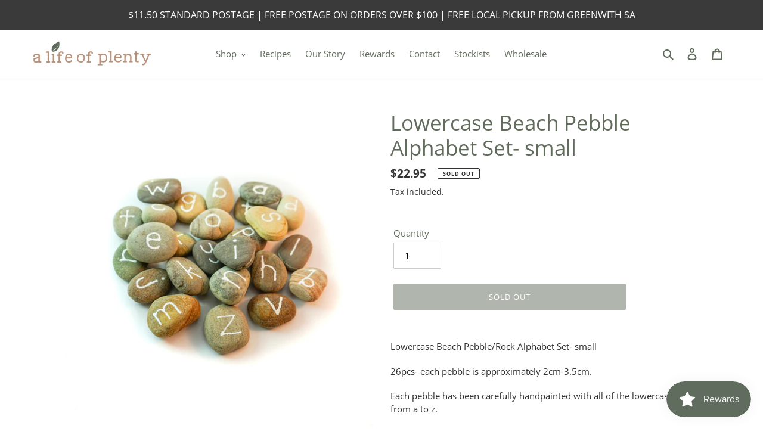

--- FILE ---
content_type: text/javascript
request_url: https://alifeofplenty.com.au/cdn/shop/t/1/assets/globo.alsobought.js?v=43307409806903430691624172140
body_size: 59857
content:
!function(t){var e={};function i(n){if(e[n])return e[n].exports;var r=e[n]={i:n,l:!1,exports:{}};return t[n].call(r.exports,r,r.exports,i),r.l=!0,r.exports}i.m=t,i.c=e,i.d=function(t,e,n){i.o(t,e)||Object.defineProperty(t,e,{enumerable:!0,get:n})},i.r=function(t){"undefined"!=typeof Symbol&&Symbol.toStringTag&&Object.defineProperty(t,Symbol.toStringTag,{value:"Module"}),Object.defineProperty(t,"__esModule",{value:!0})},i.t=function(t,e){if(1&e&&(t=i(t)),8&e)return t;if(4&e&&"object"==typeof t&&t&&t.__esModule)return t;var n=Object.create(null);if(i.r(n),Object.defineProperty(n,"default",{enumerable:!0,value:t}),2&e&&"string"!=typeof t)for(var r in t)i.d(n,r,function(e){return t[e]}.bind(null,r));return n},i.n=function(t){var e=t&&t.__esModule?function(){return t.default}:function(){return t};return i.d(e,"a",e),e},i.o=function(t,e){return Object.prototype.hasOwnProperty.call(t,e)},i.p="/",i(i.s=727)}({38:function(t,e,i){"use strict";e.parse=function(t,e){if("string"!=typeof t)throw new TypeError("argument str must be a string");for(var i={},r=e||{},o=t.split(s),l=r.decode||n,u=0;u<o.length;u++){var c=o[u],d=c.indexOf("=");if(!(d<0)){var h=c.substr(0,d).trim(),p=c.substr(++d,c.length).trim();'"'==p[0]&&(p=p.slice(1,-1)),null==i[h]&&(i[h]=a(p,l))}}return i},e.serialize=function(t,e,i){var n=i||{},s=n.encode||r;if("function"!=typeof s)throw new TypeError("option encode is invalid");if(!o.test(t))throw new TypeError("argument name is invalid");var a=s(e);if(a&&!o.test(a))throw new TypeError("argument val is invalid");var l=t+"="+a;if(null!=n.maxAge){var u=n.maxAge-0;if(isNaN(u)||!isFinite(u))throw new TypeError("option maxAge is invalid");l+="; Max-Age="+Math.floor(u)}if(n.domain){if(!o.test(n.domain))throw new TypeError("option domain is invalid");l+="; Domain="+n.domain}if(n.path){if(!o.test(n.path))throw new TypeError("option path is invalid");l+="; Path="+n.path}if(n.expires){if("function"!=typeof n.expires.toUTCString)throw new TypeError("option expires is invalid");l+="; Expires="+n.expires.toUTCString()}n.httpOnly&&(l+="; HttpOnly");n.secure&&(l+="; Secure");if(n.sameSite){var c="string"==typeof n.sameSite?n.sameSite.toLowerCase():n.sameSite;switch(c){case!0:l+="; SameSite=Strict";break;case"lax":l+="; SameSite=Lax";break;case"strict":l+="; SameSite=Strict";break;case"none":l+="; SameSite=None";break;default:throw new TypeError("option sameSite is invalid")}}return l};var n=decodeURIComponent,r=encodeURIComponent,s=/; */,o=/^[\u0009\u0020-\u007e\u0080-\u00ff]+$/;function a(t,e){try{return e(t)}catch(e){return t}}},42:function(t,e,i){"use strict";var n=i(38);function r(t,e){void 0===e&&(e={});var i=function(t){if(t&&"j"===t[0]&&":"===t[1])return t.substr(2);return t}(t);if(function(t,e){return void 0===e&&(e=!t||"{"!==t[0]&&"["!==t[0]&&'"'!==t[0]),!e}(i,e.doNotParse))try{return JSON.parse(i)}catch(t){}return t}var s=function(){return(s=Object.assign||function(t){for(var e,i=1,n=arguments.length;i<n;i++)for(var r in e=arguments[i])Object.prototype.hasOwnProperty.call(e,r)&&(t[r]=e[r]);return t}).apply(this,arguments)},o=function(){function t(t,e){var i=this;this.changeListeners=[],this.HAS_DOCUMENT_COOKIE=!1,this.cookies=function(t,e){return"string"==typeof t?n.parse(t,e):"object"==typeof t&&null!==t?t:{}}(t,e),new Promise(function(){i.HAS_DOCUMENT_COOKIE="object"==typeof document&&"string"==typeof document.cookie}).catch(function(){})}return t.prototype._updateBrowserValues=function(t){this.HAS_DOCUMENT_COOKIE&&(this.cookies=n.parse(document.cookie,t))},t.prototype._emitChange=function(t){for(var e=0;e<this.changeListeners.length;++e)this.changeListeners[e](t)},t.prototype.get=function(t,e,i){return void 0===e&&(e={}),this._updateBrowserValues(i),r(this.cookies[t],e)},t.prototype.getAll=function(t,e){void 0===t&&(t={}),this._updateBrowserValues(e);var i={};for(var n in this.cookies)i[n]=r(this.cookies[n],t);return i},t.prototype.set=function(t,e,i){var r;"object"==typeof e&&(e=JSON.stringify(e)),this.cookies=s(s({},this.cookies),((r={})[t]=e,r)),this.HAS_DOCUMENT_COOKIE&&(document.cookie=n.serialize(t,e,i)),this._emitChange({name:t,value:e,options:i})},t.prototype.remove=function(t,e){var i=e=s(s({},e),{expires:new Date(1970,1,1,0,0,1),maxAge:0});this.cookies=s({},this.cookies),delete this.cookies[t],this.HAS_DOCUMENT_COOKIE&&(document.cookie=n.serialize(t,"",i)),this._emitChange({name:t,value:void 0,options:e})},t.prototype.addChangeListener=function(t){this.changeListeners.push(t)},t.prototype.removeChangeListener=function(t){var e=this.changeListeners.indexOf(t);e>=0&&this.changeListeners.splice(e,1)},t}();e.a=o},7:function(t,e,i){var n,r,s;r="undefined"!=typeof window?window:this,s=function(i,r){var s=[],o=i.document,a=s.slice,l=s.concat,u=s.push,c=s.indexOf,d={},h=d.toString,p=d.hasOwnProperty,f={},g=function(t,e){return new g.fn.init(t,e)},m=/^[\s\uFEFF\xA0]+|[\s\uFEFF\xA0]+$/g,_=/^-ms-/,y=/-([\da-z])/gi,v=function(t,e){return e.toUpperCase()};function w(t){var e=!!t&&"length"in t&&t.length,i=g.type(t);return"function"!==i&&!g.isWindow(t)&&("array"===i||0===e||"number"==typeof e&&e>0&&e-1 in t)}g.fn=g.prototype={jquery:"2.2.4",constructor:g,selector:"",length:0,toArray:function(){return a.call(this)},get:function(t){return null!=t?t<0?this[t+this.length]:this[t]:a.call(this)},pushStack:function(t){var e=g.merge(this.constructor(),t);return e.prevObject=this,e.context=this.context,e},each:function(t){return g.each(this,t)},map:function(t){return this.pushStack(g.map(this,function(e,i){return t.call(e,i,e)}))},slice:function(){return this.pushStack(a.apply(this,arguments))},first:function(){return this.eq(0)},last:function(){return this.eq(-1)},eq:function(t){var e=this.length,i=+t+(t<0?e:0);return this.pushStack(i>=0&&i<e?[this[i]]:[])},end:function(){return this.prevObject||this.constructor()},push:u,sort:s.sort,splice:s.splice},g.extend=g.fn.extend=function(){var t,e,i,n,r,s,o=arguments[0]||{},a=1,l=arguments.length,u=!1;for("boolean"==typeof o&&(u=o,o=arguments[a]||{},a++),"object"==typeof o||g.isFunction(o)||(o={}),a===l&&(o=this,a--);a<l;a++)if(null!=(t=arguments[a]))for(e in t)i=o[e],o!==(n=t[e])&&(u&&n&&(g.isPlainObject(n)||(r=g.isArray(n)))?(r?(r=!1,s=i&&g.isArray(i)?i:[]):s=i&&g.isPlainObject(i)?i:{},o[e]=g.extend(u,s,n)):void 0!==n&&(o[e]=n));return o},g.extend({expando:"jQuery"+("2.2.4"+Math.random()).replace(/\D/g,""),isReady:!0,error:function(t){throw new Error(t)},noop:function(){},isFunction:function(t){return"function"===g.type(t)},isArray:Array.isArray,isWindow:function(t){return null!=t&&t===t.window},isNumeric:function(t){var e=t&&t.toString();return!g.isArray(t)&&e-parseFloat(e)+1>=0},isPlainObject:function(t){var e;if("object"!==g.type(t)||t.nodeType||g.isWindow(t))return!1;if(t.constructor&&!p.call(t,"constructor")&&!p.call(t.constructor.prototype||{},"isPrototypeOf"))return!1;for(e in t);return void 0===e||p.call(t,e)},isEmptyObject:function(t){var e;for(e in t)return!1;return!0},type:function(t){return null==t?t+"":"object"==typeof t||"function"==typeof t?d[h.call(t)]||"object":typeof t},globalEval:function(t){var e,i=eval;(t=g.trim(t))&&(1===t.indexOf("use strict")?((e=o.createElement("script")).text=t,o.head.appendChild(e).parentNode.removeChild(e)):i(t))},camelCase:function(t){return t.replace(_,"ms-").replace(y,v)},nodeName:function(t,e){return t.nodeName&&t.nodeName.toLowerCase()===e.toLowerCase()},each:function(t,e){var i,n=0;if(w(t))for(i=t.length;n<i&&!1!==e.call(t[n],n,t[n]);n++);else for(n in t)if(!1===e.call(t[n],n,t[n]))break;return t},trim:function(t){return null==t?"":(t+"").replace(m,"")},makeArray:function(t,e){var i=e||[];return null!=t&&(w(Object(t))?g.merge(i,"string"==typeof t?[t]:t):u.call(i,t)),i},inArray:function(t,e,i){return null==e?-1:c.call(e,t,i)},merge:function(t,e){for(var i=+e.length,n=0,r=t.length;n<i;n++)t[r++]=e[n];return t.length=r,t},grep:function(t,e,i){for(var n=[],r=0,s=t.length,o=!i;r<s;r++)!e(t[r],r)!==o&&n.push(t[r]);return n},map:function(t,e,i){var n,r,s=0,o=[];if(w(t))for(n=t.length;s<n;s++)null!=(r=e(t[s],s,i))&&o.push(r);else for(s in t)null!=(r=e(t[s],s,i))&&o.push(r);return l.apply([],o)},guid:1,proxy:function(t,e){var i,n,r;if("string"==typeof e&&(i=t[e],e=t,t=i),g.isFunction(t))return n=a.call(arguments,2),(r=function(){return t.apply(e||this,n.concat(a.call(arguments)))}).guid=t.guid=t.guid||g.guid++,r},now:Date.now,support:f}),"function"==typeof Symbol&&(g.fn[Symbol.iterator]=s[Symbol.iterator]),g.each("Boolean Number String Function Array Date RegExp Object Error Symbol".split(" "),function(t,e){d["[object "+e+"]"]=e.toLowerCase()});var b=function(t){var e,i,n,r,s,o,a,l,u,c,d,h,p,f,g,m,_,y,v,w="sizzle"+1*new Date,b=t.document,x=0,T=0,E=st(),O=st(),C=st(),P=function(t,e){return t===e&&(d=!0),0},D=1<<31,M={}.hasOwnProperty,R=[],k=R.pop,S=R.push,L=R.push,j=R.slice,A=function(t,e){for(var i=0,n=t.length;i<n;i++)if(t[i]===e)return i;return-1},q="checked|selected|async|autofocus|autoplay|controls|defer|disabled|hidden|ismap|loop|multiple|open|readonly|required|scoped",I="[\\x20\\t\\r\\n\\f]",B="(?:\\\\.|[\\w-]|[^\\x00-\\xa0])+",N="\\["+I+"*("+B+")(?:"+I+"*([*^$|!~]?=)"+I+"*(?:'((?:\\\\.|[^\\\\'])*)'|\"((?:\\\\.|[^\\\\\"])*)\"|("+B+"))|)"+I+"*\\]",W=":("+B+")(?:\\((('((?:\\\\.|[^\\\\'])*)'|\"((?:\\\\.|[^\\\\\"])*)\")|((?:\\\\.|[^\\\\()[\\]]|"+N+")*)|.*)\\)|)",$=new RegExp(I+"+","g"),F=new RegExp("^"+I+"+|((?:^|[^\\\\])(?:\\\\.)*)"+I+"+$","g"),U=new RegExp("^"+I+"*,"+I+"*"),H=new RegExp("^"+I+"*([>+~]|"+I+")"+I+"*"),z=new RegExp("="+I+"*([^\\]'\"]*?)"+I+"*\\]","g"),K=new RegExp(W),V=new RegExp("^"+B+"$"),G={ID:new RegExp("^#("+B+")"),CLASS:new RegExp("^\\.("+B+")"),TAG:new RegExp("^("+B+"|[*])"),ATTR:new RegExp("^"+N),PSEUDO:new RegExp("^"+W),CHILD:new RegExp("^:(only|first|last|nth|nth-last)-(child|of-type)(?:\\("+I+"*(even|odd|(([+-]|)(\\d*)n|)"+I+"*(?:([+-]|)"+I+"*(\\d+)|))"+I+"*\\)|)","i"),bool:new RegExp("^(?:"+q+")$","i"),needsContext:new RegExp("^"+I+"*[>+~]|:(even|odd|eq|gt|lt|nth|first|last)(?:\\("+I+"*((?:-\\d)?\\d*)"+I+"*\\)|)(?=[^-]|$)","i")},X=/^(?:input|select|textarea|button)$/i,J=/^h\d$/i,Y=/^[^{]+\{\s*\[native \w/,Z=/^(?:#([\w-]+)|(\w+)|\.([\w-]+))$/,Q=/[+~]/,tt=/'|\\/g,et=new RegExp("\\\\([\\da-f]{1,6}"+I+"?|("+I+")|.)","ig"),it=function(t,e,i){var n="0x"+e-65536;return n!=n||i?e:n<0?String.fromCharCode(n+65536):String.fromCharCode(n>>10|55296,1023&n|56320)},nt=function(){h()};try{L.apply(R=j.call(b.childNodes),b.childNodes),R[b.childNodes.length].nodeType}catch(t){L={apply:R.length?function(t,e){S.apply(t,j.call(e))}:function(t,e){for(var i=t.length,n=0;t[i++]=e[n++];);t.length=i-1}}}function rt(t,e,n,r){var s,a,u,c,d,f,_,y,x=e&&e.ownerDocument,T=e?e.nodeType:9;if(n=n||[],"string"!=typeof t||!t||1!==T&&9!==T&&11!==T)return n;if(!r&&((e?e.ownerDocument||e:b)!==p&&h(e),e=e||p,g)){if(11!==T&&(f=Z.exec(t)))if(s=f[1]){if(9===T){if(!(u=e.getElementById(s)))return n;if(u.id===s)return n.push(u),n}else if(x&&(u=x.getElementById(s))&&v(e,u)&&u.id===s)return n.push(u),n}else{if(f[2])return L.apply(n,e.getElementsByTagName(t)),n;if((s=f[3])&&i.getElementsByClassName&&e.getElementsByClassName)return L.apply(n,e.getElementsByClassName(s)),n}if(i.qsa&&!C[t+" "]&&(!m||!m.test(t))){if(1!==T)x=e,y=t;else if("object"!==e.nodeName.toLowerCase()){for((c=e.getAttribute("id"))?c=c.replace(tt,"\\$&"):e.setAttribute("id",c=w),a=(_=o(t)).length,d=V.test(c)?"#"+c:"[id='"+c+"']";a--;)_[a]=d+" "+gt(_[a]);y=_.join(","),x=Q.test(t)&&pt(e.parentNode)||e}if(y)try{return L.apply(n,x.querySelectorAll(y)),n}catch(t){}finally{c===w&&e.removeAttribute("id")}}}return l(t.replace(F,"$1"),e,n,r)}function st(){var t=[];return function e(i,r){return t.push(i+" ")>n.cacheLength&&delete e[t.shift()],e[i+" "]=r}}function ot(t){return t[w]=!0,t}function at(t){var e=p.createElement("div");try{return!!t(e)}catch(t){return!1}finally{e.parentNode&&e.parentNode.removeChild(e),e=null}}function lt(t,e){for(var i=t.split("|"),r=i.length;r--;)n.attrHandle[i[r]]=e}function ut(t,e){var i=e&&t,n=i&&1===t.nodeType&&1===e.nodeType&&(~e.sourceIndex||D)-(~t.sourceIndex||D);if(n)return n;if(i)for(;i=i.nextSibling;)if(i===e)return-1;return t?1:-1}function ct(t){return function(e){return"input"===e.nodeName.toLowerCase()&&e.type===t}}function dt(t){return function(e){var i=e.nodeName.toLowerCase();return("input"===i||"button"===i)&&e.type===t}}function ht(t){return ot(function(e){return e=+e,ot(function(i,n){for(var r,s=t([],i.length,e),o=s.length;o--;)i[r=s[o]]&&(i[r]=!(n[r]=i[r]))})})}function pt(t){return t&&void 0!==t.getElementsByTagName&&t}for(e in i=rt.support={},s=rt.isXML=function(t){var e=t&&(t.ownerDocument||t).documentElement;return!!e&&"HTML"!==e.nodeName},h=rt.setDocument=function(t){var e,r,o=t?t.ownerDocument||t:b;return o!==p&&9===o.nodeType&&o.documentElement?(f=(p=o).documentElement,g=!s(p),(r=p.defaultView)&&r.top!==r&&(r.addEventListener?r.addEventListener("unload",nt,!1):r.attachEvent&&r.attachEvent("onunload",nt)),i.attributes=at(function(t){return t.className="i",!t.getAttribute("className")}),i.getElementsByTagName=at(function(t){return t.appendChild(p.createComment("")),!t.getElementsByTagName("*").length}),i.getElementsByClassName=Y.test(p.getElementsByClassName),i.getById=at(function(t){return f.appendChild(t).id=w,!p.getElementsByName||!p.getElementsByName(w).length}),i.getById?(n.find.ID=function(t,e){if(void 0!==e.getElementById&&g){var i=e.getElementById(t);return i?[i]:[]}},n.filter.ID=function(t){var e=t.replace(et,it);return function(t){return t.getAttribute("id")===e}}):(delete n.find.ID,n.filter.ID=function(t){var e=t.replace(et,it);return function(t){var i=void 0!==t.getAttributeNode&&t.getAttributeNode("id");return i&&i.value===e}}),n.find.TAG=i.getElementsByTagName?function(t,e){return void 0!==e.getElementsByTagName?e.getElementsByTagName(t):i.qsa?e.querySelectorAll(t):void 0}:function(t,e){var i,n=[],r=0,s=e.getElementsByTagName(t);if("*"===t){for(;i=s[r++];)1===i.nodeType&&n.push(i);return n}return s},n.find.CLASS=i.getElementsByClassName&&function(t,e){if(void 0!==e.getElementsByClassName&&g)return e.getElementsByClassName(t)},_=[],m=[],(i.qsa=Y.test(p.querySelectorAll))&&(at(function(t){f.appendChild(t).innerHTML="<a id='"+w+"'></a><select id='"+w+"-\r\\' msallowcapture=''><option selected=''></option></select>",t.querySelectorAll("[msallowcapture^='']").length&&m.push("[*^$]="+I+"*(?:''|\"\")"),t.querySelectorAll("[selected]").length||m.push("\\["+I+"*(?:value|"+q+")"),t.querySelectorAll("[id~="+w+"-]").length||m.push("~="),t.querySelectorAll(":checked").length||m.push(":checked"),t.querySelectorAll("a#"+w+"+*").length||m.push(".#.+[+~]")}),at(function(t){var e=p.createElement("input");e.setAttribute("type","hidden"),t.appendChild(e).setAttribute("name","D"),t.querySelectorAll("[name=d]").length&&m.push("name"+I+"*[*^$|!~]?="),t.querySelectorAll(":enabled").length||m.push(":enabled",":disabled"),t.querySelectorAll("*,:x"),m.push(",.*:")})),(i.matchesSelector=Y.test(y=f.matches||f.webkitMatchesSelector||f.mozMatchesSelector||f.oMatchesSelector||f.msMatchesSelector))&&at(function(t){i.disconnectedMatch=y.call(t,"div"),y.call(t,"[s!='']:x"),_.push("!=",W)}),m=m.length&&new RegExp(m.join("|")),_=_.length&&new RegExp(_.join("|")),e=Y.test(f.compareDocumentPosition),v=e||Y.test(f.contains)?function(t,e){var i=9===t.nodeType?t.documentElement:t,n=e&&e.parentNode;return t===n||!(!n||1!==n.nodeType||!(i.contains?i.contains(n):t.compareDocumentPosition&&16&t.compareDocumentPosition(n)))}:function(t,e){if(e)for(;e=e.parentNode;)if(e===t)return!0;return!1},P=e?function(t,e){if(t===e)return d=!0,0;var n=!t.compareDocumentPosition-!e.compareDocumentPosition;return n||(1&(n=(t.ownerDocument||t)===(e.ownerDocument||e)?t.compareDocumentPosition(e):1)||!i.sortDetached&&e.compareDocumentPosition(t)===n?t===p||t.ownerDocument===b&&v(b,t)?-1:e===p||e.ownerDocument===b&&v(b,e)?1:c?A(c,t)-A(c,e):0:4&n?-1:1)}:function(t,e){if(t===e)return d=!0,0;var i,n=0,r=t.parentNode,s=e.parentNode,o=[t],a=[e];if(!r||!s)return t===p?-1:e===p?1:r?-1:s?1:c?A(c,t)-A(c,e):0;if(r===s)return ut(t,e);for(i=t;i=i.parentNode;)o.unshift(i);for(i=e;i=i.parentNode;)a.unshift(i);for(;o[n]===a[n];)n++;return n?ut(o[n],a[n]):o[n]===b?-1:a[n]===b?1:0},p):p},rt.matches=function(t,e){return rt(t,null,null,e)},rt.matchesSelector=function(t,e){if((t.ownerDocument||t)!==p&&h(t),e=e.replace(z,"='$1']"),i.matchesSelector&&g&&!C[e+" "]&&(!_||!_.test(e))&&(!m||!m.test(e)))try{var n=y.call(t,e);if(n||i.disconnectedMatch||t.document&&11!==t.document.nodeType)return n}catch(t){}return rt(e,p,null,[t]).length>0},rt.contains=function(t,e){return(t.ownerDocument||t)!==p&&h(t),v(t,e)},rt.attr=function(t,e){(t.ownerDocument||t)!==p&&h(t);var r=n.attrHandle[e.toLowerCase()],s=r&&M.call(n.attrHandle,e.toLowerCase())?r(t,e,!g):void 0;return void 0!==s?s:i.attributes||!g?t.getAttribute(e):(s=t.getAttributeNode(e))&&s.specified?s.value:null},rt.error=function(t){throw new Error("Syntax error, unrecognized expression: "+t)},rt.uniqueSort=function(t){var e,n=[],r=0,s=0;if(d=!i.detectDuplicates,c=!i.sortStable&&t.slice(0),t.sort(P),d){for(;e=t[s++];)e===t[s]&&(r=n.push(s));for(;r--;)t.splice(n[r],1)}return c=null,t},r=rt.getText=function(t){var e,i="",n=0,s=t.nodeType;if(s){if(1===s||9===s||11===s){if("string"==typeof t.textContent)return t.textContent;for(t=t.firstChild;t;t=t.nextSibling)i+=r(t)}else if(3===s||4===s)return t.nodeValue}else for(;e=t[n++];)i+=r(e);return i},(n=rt.selectors={cacheLength:50,createPseudo:ot,match:G,attrHandle:{},find:{},relative:{">":{dir:"parentNode",first:!0}," ":{dir:"parentNode"},"+":{dir:"previousSibling",first:!0},"~":{dir:"previousSibling"}},preFilter:{ATTR:function(t){return t[1]=t[1].replace(et,it),t[3]=(t[3]||t[4]||t[5]||"").replace(et,it),"~="===t[2]&&(t[3]=" "+t[3]+" "),t.slice(0,4)},CHILD:function(t){return t[1]=t[1].toLowerCase(),"nth"===t[1].slice(0,3)?(t[3]||rt.error(t[0]),t[4]=+(t[4]?t[5]+(t[6]||1):2*("even"===t[3]||"odd"===t[3])),t[5]=+(t[7]+t[8]||"odd"===t[3])):t[3]&&rt.error(t[0]),t},PSEUDO:function(t){var e,i=!t[6]&&t[2];return G.CHILD.test(t[0])?null:(t[3]?t[2]=t[4]||t[5]||"":i&&K.test(i)&&(e=o(i,!0))&&(e=i.indexOf(")",i.length-e)-i.length)&&(t[0]=t[0].slice(0,e),t[2]=i.slice(0,e)),t.slice(0,3))}},filter:{TAG:function(t){var e=t.replace(et,it).toLowerCase();return"*"===t?function(){return!0}:function(t){return t.nodeName&&t.nodeName.toLowerCase()===e}},CLASS:function(t){var e=E[t+" "];return e||(e=new RegExp("(^|"+I+")"+t+"("+I+"|$)"))&&E(t,function(t){return e.test("string"==typeof t.className&&t.className||void 0!==t.getAttribute&&t.getAttribute("class")||"")})},ATTR:function(t,e,i){return function(n){var r=rt.attr(n,t);return null==r?"!="===e:!e||(r+="","="===e?r===i:"!="===e?r!==i:"^="===e?i&&0===r.indexOf(i):"*="===e?i&&r.indexOf(i)>-1:"$="===e?i&&r.slice(-i.length)===i:"~="===e?(" "+r.replace($," ")+" ").indexOf(i)>-1:"|="===e&&(r===i||r.slice(0,i.length+1)===i+"-"))}},CHILD:function(t,e,i,n,r){var s="nth"!==t.slice(0,3),o="last"!==t.slice(-4),a="of-type"===e;return 1===n&&0===r?function(t){return!!t.parentNode}:function(e,i,l){var u,c,d,h,p,f,g=s!==o?"nextSibling":"previousSibling",m=e.parentNode,_=a&&e.nodeName.toLowerCase(),y=!l&&!a,v=!1;if(m){if(s){for(;g;){for(h=e;h=h[g];)if(a?h.nodeName.toLowerCase()===_:1===h.nodeType)return!1;f=g="only"===t&&!f&&"nextSibling"}return!0}if(f=[o?m.firstChild:m.lastChild],o&&y){for(v=(p=(u=(c=(d=(h=m)[w]||(h[w]={}))[h.uniqueID]||(d[h.uniqueID]={}))[t]||[])[0]===x&&u[1])&&u[2],h=p&&m.childNodes[p];h=++p&&h&&h[g]||(v=p=0)||f.pop();)if(1===h.nodeType&&++v&&h===e){c[t]=[x,p,v];break}}else if(y&&(v=p=(u=(c=(d=(h=e)[w]||(h[w]={}))[h.uniqueID]||(d[h.uniqueID]={}))[t]||[])[0]===x&&u[1]),!1===v)for(;(h=++p&&h&&h[g]||(v=p=0)||f.pop())&&((a?h.nodeName.toLowerCase()!==_:1!==h.nodeType)||!++v||(y&&((c=(d=h[w]||(h[w]={}))[h.uniqueID]||(d[h.uniqueID]={}))[t]=[x,v]),h!==e)););return(v-=r)===n||v%n==0&&v/n>=0}}},PSEUDO:function(t,e){var i,r=n.pseudos[t]||n.setFilters[t.toLowerCase()]||rt.error("unsupported pseudo: "+t);return r[w]?r(e):r.length>1?(i=[t,t,"",e],n.setFilters.hasOwnProperty(t.toLowerCase())?ot(function(t,i){for(var n,s=r(t,e),o=s.length;o--;)t[n=A(t,s[o])]=!(i[n]=s[o])}):function(t){return r(t,0,i)}):r}},pseudos:{not:ot(function(t){var e=[],i=[],n=a(t.replace(F,"$1"));return n[w]?ot(function(t,e,i,r){for(var s,o=n(t,null,r,[]),a=t.length;a--;)(s=o[a])&&(t[a]=!(e[a]=s))}):function(t,r,s){return e[0]=t,n(e,null,s,i),e[0]=null,!i.pop()}}),has:ot(function(t){return function(e){return rt(t,e).length>0}}),contains:ot(function(t){return t=t.replace(et,it),function(e){return(e.textContent||e.innerText||r(e)).indexOf(t)>-1}}),lang:ot(function(t){return V.test(t||"")||rt.error("unsupported lang: "+t),t=t.replace(et,it).toLowerCase(),function(e){var i;do{if(i=g?e.lang:e.getAttribute("xml:lang")||e.getAttribute("lang"))return(i=i.toLowerCase())===t||0===i.indexOf(t+"-")}while((e=e.parentNode)&&1===e.nodeType);return!1}}),target:function(e){var i=t.location&&t.location.hash;return i&&i.slice(1)===e.id},root:function(t){return t===f},focus:function(t){return t===p.activeElement&&(!p.hasFocus||p.hasFocus())&&!!(t.type||t.href||~t.tabIndex)},enabled:function(t){return!1===t.disabled},disabled:function(t){return!0===t.disabled},checked:function(t){var e=t.nodeName.toLowerCase();return"input"===e&&!!t.checked||"option"===e&&!!t.selected},selected:function(t){return t.parentNode&&t.parentNode.selectedIndex,!0===t.selected},empty:function(t){for(t=t.firstChild;t;t=t.nextSibling)if(t.nodeType<6)return!1;return!0},parent:function(t){return!n.pseudos.empty(t)},header:function(t){return J.test(t.nodeName)},input:function(t){return X.test(t.nodeName)},button:function(t){var e=t.nodeName.toLowerCase();return"input"===e&&"button"===t.type||"button"===e},text:function(t){var e;return"input"===t.nodeName.toLowerCase()&&"text"===t.type&&(null==(e=t.getAttribute("type"))||"text"===e.toLowerCase())},first:ht(function(){return[0]}),last:ht(function(t,e){return[e-1]}),eq:ht(function(t,e,i){return[i<0?i+e:i]}),even:ht(function(t,e){for(var i=0;i<e;i+=2)t.push(i);return t}),odd:ht(function(t,e){for(var i=1;i<e;i+=2)t.push(i);return t}),lt:ht(function(t,e,i){for(var n=i<0?i+e:i;--n>=0;)t.push(n);return t}),gt:ht(function(t,e,i){for(var n=i<0?i+e:i;++n<e;)t.push(n);return t})}}).pseudos.nth=n.pseudos.eq,{radio:!0,checkbox:!0,file:!0,password:!0,image:!0})n.pseudos[e]=ct(e);for(e in{submit:!0,reset:!0})n.pseudos[e]=dt(e);function ft(){}function gt(t){for(var e=0,i=t.length,n="";e<i;e++)n+=t[e].value;return n}function mt(t,e,i){var n=e.dir,r=i&&"parentNode"===n,s=T++;return e.first?function(e,i,s){for(;e=e[n];)if(1===e.nodeType||r)return t(e,i,s)}:function(e,i,o){var a,l,u,c=[x,s];if(o){for(;e=e[n];)if((1===e.nodeType||r)&&t(e,i,o))return!0}else for(;e=e[n];)if(1===e.nodeType||r){if((a=(l=(u=e[w]||(e[w]={}))[e.uniqueID]||(u[e.uniqueID]={}))[n])&&a[0]===x&&a[1]===s)return c[2]=a[2];if(l[n]=c,c[2]=t(e,i,o))return!0}}}function _t(t){return t.length>1?function(e,i,n){for(var r=t.length;r--;)if(!t[r](e,i,n))return!1;return!0}:t[0]}function yt(t,e,i,n,r){for(var s,o=[],a=0,l=t.length,u=null!=e;a<l;a++)(s=t[a])&&(i&&!i(s,n,r)||(o.push(s),u&&e.push(a)));return o}function vt(t,e,i,n,r,s){return n&&!n[w]&&(n=vt(n)),r&&!r[w]&&(r=vt(r,s)),ot(function(s,o,a,l){var u,c,d,h=[],p=[],f=o.length,g=s||function(t,e,i){for(var n=0,r=e.length;n<r;n++)rt(t,e[n],i);return i}(e||"*",a.nodeType?[a]:a,[]),m=!t||!s&&e?g:yt(g,h,t,a,l),_=i?r||(s?t:f||n)?[]:o:m;if(i&&i(m,_,a,l),n)for(u=yt(_,p),n(u,[],a,l),c=u.length;c--;)(d=u[c])&&(_[p[c]]=!(m[p[c]]=d));if(s){if(r||t){if(r){for(u=[],c=_.length;c--;)(d=_[c])&&u.push(m[c]=d);r(null,_=[],u,l)}for(c=_.length;c--;)(d=_[c])&&(u=r?A(s,d):h[c])>-1&&(s[u]=!(o[u]=d))}}else _=yt(_===o?_.splice(f,_.length):_),r?r(null,o,_,l):L.apply(o,_)})}function wt(t){for(var e,i,r,s=t.length,o=n.relative[t[0].type],a=o||n.relative[" "],l=o?1:0,c=mt(function(t){return t===e},a,!0),d=mt(function(t){return A(e,t)>-1},a,!0),h=[function(t,i,n){var r=!o&&(n||i!==u)||((e=i).nodeType?c(t,i,n):d(t,i,n));return e=null,r}];l<s;l++)if(i=n.relative[t[l].type])h=[mt(_t(h),i)];else{if((i=n.filter[t[l].type].apply(null,t[l].matches))[w]){for(r=++l;r<s&&!n.relative[t[r].type];r++);return vt(l>1&&_t(h),l>1&&gt(t.slice(0,l-1).concat({value:" "===t[l-2].type?"*":""})).replace(F,"$1"),i,l<r&&wt(t.slice(l,r)),r<s&&wt(t=t.slice(r)),r<s&&gt(t))}h.push(i)}return _t(h)}return ft.prototype=n.filters=n.pseudos,n.setFilters=new ft,o=rt.tokenize=function(t,e){var i,r,s,o,a,l,u,c=O[t+" "];if(c)return e?0:c.slice(0);for(a=t,l=[],u=n.preFilter;a;){for(o in i&&!(r=U.exec(a))||(r&&(a=a.slice(r[0].length)||a),l.push(s=[])),i=!1,(r=H.exec(a))&&(i=r.shift(),s.push({value:i,type:r[0].replace(F," ")}),a=a.slice(i.length)),n.filter)!(r=G[o].exec(a))||u[o]&&!(r=u[o](r))||(i=r.shift(),s.push({value:i,type:o,matches:r}),a=a.slice(i.length));if(!i)break}return e?a.length:a?rt.error(t):O(t,l).slice(0)},a=rt.compile=function(t,e){var i,r=[],s=[],a=C[t+" "];if(!a){for(e||(e=o(t)),i=e.length;i--;)(a=wt(e[i]))[w]?r.push(a):s.push(a);(a=C(t,function(t,e){var i=e.length>0,r=t.length>0,s=function(s,o,a,l,c){var d,f,m,_=0,y="0",v=s&&[],w=[],b=u,T=s||r&&n.find.TAG("*",c),E=x+=null==b?1:Math.random()||.1,O=T.length;for(c&&(u=o===p||o||c);y!==O&&null!=(d=T[y]);y++){if(r&&d){for(f=0,o||d.ownerDocument===p||(h(d),a=!g);m=t[f++];)if(m(d,o||p,a)){l.push(d);break}c&&(x=E)}i&&((d=!m&&d)&&_--,s&&v.push(d))}if(_+=y,i&&y!==_){for(f=0;m=e[f++];)m(v,w,o,a);if(s){if(_>0)for(;y--;)v[y]||w[y]||(w[y]=k.call(l));w=yt(w)}L.apply(l,w),c&&!s&&w.length>0&&_+e.length>1&&rt.uniqueSort(l)}return c&&(x=E,u=b),v};return i?ot(s):s}(s,r))).selector=t}return a},l=rt.select=function(t,e,r,s){var l,u,c,d,h,p="function"==typeof t&&t,f=!s&&o(t=p.selector||t);if(r=r||[],1===f.length){if((u=f[0]=f[0].slice(0)).length>2&&"ID"===(c=u[0]).type&&i.getById&&9===e.nodeType&&g&&n.relative[u[1].type]){if(!(e=(n.find.ID(c.matches[0].replace(et,it),e)||[])[0]))return r;p&&(e=e.parentNode),t=t.slice(u.shift().value.length)}for(l=G.needsContext.test(t)?0:u.length;l--&&(c=u[l],!n.relative[d=c.type]);)if((h=n.find[d])&&(s=h(c.matches[0].replace(et,it),Q.test(u[0].type)&&pt(e.parentNode)||e))){if(u.splice(l,1),!(t=s.length&&gt(u)))return L.apply(r,s),r;break}}return(p||a(t,f))(s,e,!g,r,!e||Q.test(t)&&pt(e.parentNode)||e),r},i.sortStable=w.split("").sort(P).join("")===w,i.detectDuplicates=!!d,h(),i.sortDetached=at(function(t){return 1&t.compareDocumentPosition(p.createElement("div"))}),at(function(t){return t.innerHTML="<a href='#'></a>","#"===t.firstChild.getAttribute("href")})||lt("type|href|height|width",function(t,e,i){if(!i)return t.getAttribute(e,"type"===e.toLowerCase()?1:2)}),i.attributes&&at(function(t){return t.innerHTML="<input/>",t.firstChild.setAttribute("value",""),""===t.firstChild.getAttribute("value")})||lt("value",function(t,e,i){if(!i&&"input"===t.nodeName.toLowerCase())return t.defaultValue}),at(function(t){return null==t.getAttribute("disabled")})||lt(q,function(t,e,i){var n;if(!i)return!0===t[e]?e.toLowerCase():(n=t.getAttributeNode(e))&&n.specified?n.value:null}),rt}(i);g.find=b,g.expr=b.selectors,g.expr[":"]=g.expr.pseudos,g.uniqueSort=g.unique=b.uniqueSort,g.text=b.getText,g.isXMLDoc=b.isXML,g.contains=b.contains;var x=function(t,e,i){for(var n=[],r=void 0!==i;(t=t[e])&&9!==t.nodeType;)if(1===t.nodeType){if(r&&g(t).is(i))break;n.push(t)}return n},T=function(t,e){for(var i=[];t;t=t.nextSibling)1===t.nodeType&&t!==e&&i.push(t);return i},E=g.expr.match.needsContext,O=/^<([\w-]+)\s*\/?>(?:<\/\1>|)$/,C=/^.[^:#\[\.,]*$/;function P(t,e,i){if(g.isFunction(e))return g.grep(t,function(t,n){return!!e.call(t,n,t)!==i});if(e.nodeType)return g.grep(t,function(t){return t===e!==i});if("string"==typeof e){if(C.test(e))return g.filter(e,t,i);e=g.filter(e,t)}return g.grep(t,function(t){return c.call(e,t)>-1!==i})}g.filter=function(t,e,i){var n=e[0];return i&&(t=":not("+t+")"),1===e.length&&1===n.nodeType?g.find.matchesSelector(n,t)?[n]:[]:g.find.matches(t,g.grep(e,function(t){return 1===t.nodeType}))},g.fn.extend({find:function(t){var e,i=this.length,n=[],r=this;if("string"!=typeof t)return this.pushStack(g(t).filter(function(){for(e=0;e<i;e++)if(g.contains(r[e],this))return!0}));for(e=0;e<i;e++)g.find(t,r[e],n);return(n=this.pushStack(i>1?g.unique(n):n)).selector=this.selector?this.selector+" "+t:t,n},filter:function(t){return this.pushStack(P(this,t||[],!1))},not:function(t){return this.pushStack(P(this,t||[],!0))},is:function(t){return!!P(this,"string"==typeof t&&E.test(t)?g(t):t||[],!1).length}});var D,M=/^(?:\s*(<[\w\W]+>)[^>]*|#([\w-]*))$/;(g.fn.init=function(t,e,i){var n,r;if(!t)return this;if(i=i||D,"string"==typeof t){if(!(n="<"===t[0]&&">"===t[t.length-1]&&t.length>=3?[null,t,null]:M.exec(t))||!n[1]&&e)return!e||e.jquery?(e||i).find(t):this.constructor(e).find(t);if(n[1]){if(e=e instanceof g?e[0]:e,g.merge(this,g.parseHTML(n[1],e&&e.nodeType?e.ownerDocument||e:o,!0)),O.test(n[1])&&g.isPlainObject(e))for(n in e)g.isFunction(this[n])?this[n](e[n]):this.attr(n,e[n]);return this}return(r=o.getElementById(n[2]))&&r.parentNode&&(this.length=1,this[0]=r),this.context=o,this.selector=t,this}return t.nodeType?(this.context=this[0]=t,this.length=1,this):g.isFunction(t)?void 0!==i.ready?i.ready(t):t(g):(void 0!==t.selector&&(this.selector=t.selector,this.context=t.context),g.makeArray(t,this))}).prototype=g.fn,D=g(o);var R=/^(?:parents|prev(?:Until|All))/,k={children:!0,contents:!0,next:!0,prev:!0};function S(t,e){for(;(t=t[e])&&1!==t.nodeType;);return t}g.fn.extend({has:function(t){var e=g(t,this),i=e.length;return this.filter(function(){for(var t=0;t<i;t++)if(g.contains(this,e[t]))return!0})},closest:function(t,e){for(var i,n=0,r=this.length,s=[],o=E.test(t)||"string"!=typeof t?g(t,e||this.context):0;n<r;n++)for(i=this[n];i&&i!==e;i=i.parentNode)if(i.nodeType<11&&(o?o.index(i)>-1:1===i.nodeType&&g.find.matchesSelector(i,t))){s.push(i);break}return this.pushStack(s.length>1?g.uniqueSort(s):s)},index:function(t){return t?"string"==typeof t?c.call(g(t),this[0]):c.call(this,t.jquery?t[0]:t):this[0]&&this[0].parentNode?this.first().prevAll().length:-1},add:function(t,e){return this.pushStack(g.uniqueSort(g.merge(this.get(),g(t,e))))},addBack:function(t){return this.add(null==t?this.prevObject:this.prevObject.filter(t))}}),g.each({parent:function(t){var e=t.parentNode;return e&&11!==e.nodeType?e:null},parents:function(t){return x(t,"parentNode")},parentsUntil:function(t,e,i){return x(t,"parentNode",i)},next:function(t){return S(t,"nextSibling")},prev:function(t){return S(t,"previousSibling")},nextAll:function(t){return x(t,"nextSibling")},prevAll:function(t){return x(t,"previousSibling")},nextUntil:function(t,e,i){return x(t,"nextSibling",i)},prevUntil:function(t,e,i){return x(t,"previousSibling",i)},siblings:function(t){return T((t.parentNode||{}).firstChild,t)},children:function(t){return T(t.firstChild)},contents:function(t){return t.contentDocument||g.merge([],t.childNodes)}},function(t,e){g.fn[t]=function(i,n){var r=g.map(this,e,i);return"Until"!==t.slice(-5)&&(n=i),n&&"string"==typeof n&&(r=g.filter(n,r)),this.length>1&&(k[t]||g.uniqueSort(r),R.test(t)&&r.reverse()),this.pushStack(r)}});var L,j=/\S+/g;function A(){o.removeEventListener("DOMContentLoaded",A),i.removeEventListener("load",A),g.ready()}g.Callbacks=function(t){t="string"==typeof t?function(t){var e={};return g.each(t.match(j)||[],function(t,i){e[i]=!0}),e}(t):g.extend({},t);var e,i,n,r,s=[],o=[],a=-1,l=function(){for(r=t.once,n=e=!0;o.length;a=-1)for(i=o.shift();++a<s.length;)!1===s[a].apply(i[0],i[1])&&t.stopOnFalse&&(a=s.length,i=!1);t.memory||(i=!1),e=!1,r&&(s=i?[]:"")},u={add:function(){return s&&(i&&!e&&(a=s.length-1,o.push(i)),function e(i){g.each(i,function(i,n){g.isFunction(n)?t.unique&&u.has(n)||s.push(n):n&&n.length&&"string"!==g.type(n)&&e(n)})}(arguments),i&&!e&&l()),this},remove:function(){return g.each(arguments,function(t,e){for(var i;(i=g.inArray(e,s,i))>-1;)s.splice(i,1),i<=a&&a--}),this},has:function(t){return t?g.inArray(t,s)>-1:s.length>0},empty:function(){return s&&(s=[]),this},disable:function(){return r=o=[],s=i="",this},disabled:function(){return!s},lock:function(){return r=o=[],i||(s=i=""),this},locked:function(){return!!r},fireWith:function(t,i){return r||(i=[t,(i=i||[]).slice?i.slice():i],o.push(i),e||l()),this},fire:function(){return u.fireWith(this,arguments),this},fired:function(){return!!n}};return u},g.extend({Deferred:function(t){var e=[["resolve","done",g.Callbacks("once memory"),"resolved"],["reject","fail",g.Callbacks("once memory"),"rejected"],["notify","progress",g.Callbacks("memory")]],i="pending",n={state:function(){return i},always:function(){return r.done(arguments).fail(arguments),this},then:function(){var t=arguments;return g.Deferred(function(i){g.each(e,function(e,s){var o=g.isFunction(t[e])&&t[e];r[s[1]](function(){var t=o&&o.apply(this,arguments);t&&g.isFunction(t.promise)?t.promise().progress(i.notify).done(i.resolve).fail(i.reject):i[s[0]+"With"](this===n?i.promise():this,o?[t]:arguments)})}),t=null}).promise()},promise:function(t){return null!=t?g.extend(t,n):n}},r={};return n.pipe=n.then,g.each(e,function(t,s){var o=s[2],a=s[3];n[s[1]]=o.add,a&&o.add(function(){i=a},e[1^t][2].disable,e[2][2].lock),r[s[0]]=function(){return r[s[0]+"With"](this===r?n:this,arguments),this},r[s[0]+"With"]=o.fireWith}),n.promise(r),t&&t.call(r,r),r},when:function(t){var e,i,n,r=0,s=a.call(arguments),o=s.length,l=1!==o||t&&g.isFunction(t.promise)?o:0,u=1===l?t:g.Deferred(),c=function(t,i,n){return function(r){i[t]=this,n[t]=arguments.length>1?a.call(arguments):r,n===e?u.notifyWith(i,n):--l||u.resolveWith(i,n)}};if(o>1)for(e=new Array(o),i=new Array(o),n=new Array(o);r<o;r++)s[r]&&g.isFunction(s[r].promise)?s[r].promise().progress(c(r,i,e)).done(c(r,n,s)).fail(u.reject):--l;return l||u.resolveWith(n,s),u.promise()}}),g.fn.ready=function(t){return g.ready.promise().done(t),this},g.extend({isReady:!1,readyWait:1,holdReady:function(t){t?g.readyWait++:g.ready(!0)},ready:function(t){(!0===t?--g.readyWait:g.isReady)||(g.isReady=!0,!0!==t&&--g.readyWait>0||(L.resolveWith(o,[g]),g.fn.triggerHandler&&(g(o).triggerHandler("ready"),g(o).off("ready"))))}}),g.ready.promise=function(t){return L||(L=g.Deferred(),"complete"===o.readyState||"loading"!==o.readyState&&!o.documentElement.doScroll?i.setTimeout(g.ready):(o.addEventListener("DOMContentLoaded",A),i.addEventListener("load",A))),L.promise(t)},g.ready.promise();var q=function(t,e,i,n,r,s,o){var a=0,l=t.length,u=null==i;if("object"===g.type(i))for(a in r=!0,i)q(t,e,a,i[a],!0,s,o);else if(void 0!==n&&(r=!0,g.isFunction(n)||(o=!0),u&&(o?(e.call(t,n),e=null):(u=e,e=function(t,e,i){return u.call(g(t),i)})),e))for(;a<l;a++)e(t[a],i,o?n:n.call(t[a],a,e(t[a],i)));return r?t:u?e.call(t):l?e(t[0],i):s},I=function(t){return 1===t.nodeType||9===t.nodeType||!+t.nodeType};function B(){this.expando=g.expando+B.uid++}B.uid=1,B.prototype={register:function(t,e){var i=e||{};return t.nodeType?t[this.expando]=i:Object.defineProperty(t,this.expando,{value:i,writable:!0,configurable:!0}),t[this.expando]},cache:function(t){if(!I(t))return{};var e=t[this.expando];return e||(e={},I(t)&&(t.nodeType?t[this.expando]=e:Object.defineProperty(t,this.expando,{value:e,configurable:!0}))),e},set:function(t,e,i){var n,r=this.cache(t);if("string"==typeof e)r[e]=i;else for(n in e)r[n]=e[n];return r},get:function(t,e){return void 0===e?this.cache(t):t[this.expando]&&t[this.expando][e]},access:function(t,e,i){var n;return void 0===e||e&&"string"==typeof e&&void 0===i?void 0!==(n=this.get(t,e))?n:this.get(t,g.camelCase(e)):(this.set(t,e,i),void 0!==i?i:e)},remove:function(t,e){var i,n,r,s=t[this.expando];if(void 0!==s){if(void 0===e)this.register(t);else{g.isArray(e)?n=e.concat(e.map(g.camelCase)):(r=g.camelCase(e),n=e in s?[e,r]:(n=r)in s?[n]:n.match(j)||[]),i=n.length;for(;i--;)delete s[n[i]]}(void 0===e||g.isEmptyObject(s))&&(t.nodeType?t[this.expando]=void 0:delete t[this.expando])}},hasData:function(t){var e=t[this.expando];return void 0!==e&&!g.isEmptyObject(e)}};var N=new B,W=new B,$=/^(?:\{[\w\W]*\}|\[[\w\W]*\])$/,F=/[A-Z]/g;function U(t,e,i){var n;if(void 0===i&&1===t.nodeType)if(n="data-"+e.replace(F,"-$&").toLowerCase(),"string"==typeof(i=t.getAttribute(n))){try{i="true"===i||"false"!==i&&("null"===i?null:+i+""===i?+i:$.test(i)?g.parseJSON(i):i)}catch(t){}W.set(t,e,i)}else i=void 0;return i}g.extend({hasData:function(t){return W.hasData(t)||N.hasData(t)},data:function(t,e,i){return W.access(t,e,i)},removeData:function(t,e){W.remove(t,e)},_data:function(t,e,i){return N.access(t,e,i)},_removeData:function(t,e){N.remove(t,e)}}),g.fn.extend({data:function(t,e){var i,n,r,s=this[0],o=s&&s.attributes;if(void 0===t){if(this.length&&(r=W.get(s),1===s.nodeType&&!N.get(s,"hasDataAttrs"))){for(i=o.length;i--;)o[i]&&0===(n=o[i].name).indexOf("data-")&&(n=g.camelCase(n.slice(5)),U(s,n,r[n]));N.set(s,"hasDataAttrs",!0)}return r}return"object"==typeof t?this.each(function(){W.set(this,t)}):q(this,function(e){var i,n;if(s&&void 0===e)return void 0!==(i=W.get(s,t)||W.get(s,t.replace(F,"-$&").toLowerCase()))?i:(n=g.camelCase(t),void 0!==(i=W.get(s,n))?i:void 0!==(i=U(s,n,void 0))?i:void 0);n=g.camelCase(t),this.each(function(){var i=W.get(this,n);W.set(this,n,e),t.indexOf("-")>-1&&void 0!==i&&W.set(this,t,e)})},null,e,arguments.length>1,null,!0)},removeData:function(t){return this.each(function(){W.remove(this,t)})}}),g.extend({queue:function(t,e,i){var n;if(t)return e=(e||"fx")+"queue",n=N.get(t,e),i&&(!n||g.isArray(i)?n=N.access(t,e,g.makeArray(i)):n.push(i)),n||[]},dequeue:function(t,e){e=e||"fx";var i=g.queue(t,e),n=i.length,r=i.shift(),s=g._queueHooks(t,e);"inprogress"===r&&(r=i.shift(),n--),r&&("fx"===e&&i.unshift("inprogress"),delete s.stop,r.call(t,function(){g.dequeue(t,e)},s)),!n&&s&&s.empty.fire()},_queueHooks:function(t,e){var i=e+"queueHooks";return N.get(t,i)||N.access(t,i,{empty:g.Callbacks("once memory").add(function(){N.remove(t,[e+"queue",i])})})}}),g.fn.extend({queue:function(t,e){var i=2;return"string"!=typeof t&&(e=t,t="fx",i--),arguments.length<i?g.queue(this[0],t):void 0===e?this:this.each(function(){var i=g.queue(this,t,e);g._queueHooks(this,t),"fx"===t&&"inprogress"!==i[0]&&g.dequeue(this,t)})},dequeue:function(t){return this.each(function(){g.dequeue(this,t)})},clearQueue:function(t){return this.queue(t||"fx",[])},promise:function(t,e){var i,n=1,r=g.Deferred(),s=this,o=this.length,a=function(){--n||r.resolveWith(s,[s])};for("string"!=typeof t&&(e=t,t=void 0),t=t||"fx";o--;)(i=N.get(s[o],t+"queueHooks"))&&i.empty&&(n++,i.empty.add(a));return a(),r.promise(e)}});var H=/[+-]?(?:\d*\.|)\d+(?:[eE][+-]?\d+|)/.source,z=new RegExp("^(?:([+-])=|)("+H+")([a-z%]*)$","i"),K=["Top","Right","Bottom","Left"],V=function(t,e){return t=e||t,"none"===g.css(t,"display")||!g.contains(t.ownerDocument,t)};function G(t,e,i,n){var r,s=1,o=20,a=n?function(){return n.cur()}:function(){return g.css(t,e,"")},l=a(),u=i&&i[3]||(g.cssNumber[e]?"":"px"),c=(g.cssNumber[e]||"px"!==u&&+l)&&z.exec(g.css(t,e));if(c&&c[3]!==u){u=u||c[3],i=i||[],c=+l||1;do{c/=s=s||".5",g.style(t,e,c+u)}while(s!==(s=a()/l)&&1!==s&&--o)}return i&&(c=+c||+l||0,r=i[1]?c+(i[1]+1)*i[2]:+i[2],n&&(n.unit=u,n.start=c,n.end=r)),r}var X=/^(?:checkbox|radio)$/i,J=/<([\w:-]+)/,Y=/^$|\/(?:java|ecma)script/i,Z={option:[1,"<select multiple='multiple'>","</select>"],thead:[1,"<table>","</table>"],col:[2,"<table><colgroup>","</colgroup></table>"],tr:[2,"<table><tbody>","</tbody></table>"],td:[3,"<table><tbody><tr>","</tr></tbody></table>"],_default:[0,"",""]};function Q(t,e){var i=void 0!==t.getElementsByTagName?t.getElementsByTagName(e||"*"):void 0!==t.querySelectorAll?t.querySelectorAll(e||"*"):[];return void 0===e||e&&g.nodeName(t,e)?g.merge([t],i):i}function tt(t,e){for(var i=0,n=t.length;i<n;i++)N.set(t[i],"globalEval",!e||N.get(e[i],"globalEval"))}Z.optgroup=Z.option,Z.tbody=Z.tfoot=Z.colgroup=Z.caption=Z.thead,Z.th=Z.td;var et,it,nt=/<|&#?\w+;/;function rt(t,e,i,n,r){for(var s,o,a,l,u,c,d=e.createDocumentFragment(),h=[],p=0,f=t.length;p<f;p++)if((s=t[p])||0===s)if("object"===g.type(s))g.merge(h,s.nodeType?[s]:s);else if(nt.test(s)){for(o=o||d.appendChild(e.createElement("div")),a=(J.exec(s)||["",""])[1].toLowerCase(),l=Z[a]||Z._default,o.innerHTML=l[1]+g.htmlPrefilter(s)+l[2],c=l[0];c--;)o=o.lastChild;g.merge(h,o.childNodes),(o=d.firstChild).textContent=""}else h.push(e.createTextNode(s));for(d.textContent="",p=0;s=h[p++];)if(n&&g.inArray(s,n)>-1)r&&r.push(s);else if(u=g.contains(s.ownerDocument,s),o=Q(d.appendChild(s),"script"),u&&tt(o),i)for(c=0;s=o[c++];)Y.test(s.type||"")&&i.push(s);return d}et=o.createDocumentFragment().appendChild(o.createElement("div")),(it=o.createElement("input")).setAttribute("type","radio"),it.setAttribute("checked","checked"),it.setAttribute("name","t"),et.appendChild(it),f.checkClone=et.cloneNode(!0).cloneNode(!0).lastChild.checked,et.innerHTML="<textarea>x</textarea>",f.noCloneChecked=!!et.cloneNode(!0).lastChild.defaultValue;var st=/^key/,ot=/^(?:mouse|pointer|contextmenu|drag|drop)|click/,at=/^([^.]*)(?:\.(.+)|)/;function lt(){return!0}function ut(){return!1}function ct(){try{return o.activeElement}catch(t){}}function dt(t,e,i,n,r,s){var o,a;if("object"==typeof e){for(a in"string"!=typeof i&&(n=n||i,i=void 0),e)dt(t,a,i,n,e[a],s);return t}if(null==n&&null==r?(r=i,n=i=void 0):null==r&&("string"==typeof i?(r=n,n=void 0):(r=n,n=i,i=void 0)),!1===r)r=ut;else if(!r)return t;return 1===s&&(o=r,(r=function(t){return g().off(t),o.apply(this,arguments)}).guid=o.guid||(o.guid=g.guid++)),t.each(function(){g.event.add(this,e,r,n,i)})}g.event={global:{},add:function(t,e,i,n,r){var s,o,a,l,u,c,d,h,p,f,m,_=N.get(t);if(_)for(i.handler&&(i=(s=i).handler,r=s.selector),i.guid||(i.guid=g.guid++),(l=_.events)||(l=_.events={}),(o=_.handle)||(o=_.handle=function(e){return void 0!==g&&g.event.triggered!==e.type?g.event.dispatch.apply(t,arguments):void 0}),u=(e=(e||"").match(j)||[""]).length;u--;)p=m=(a=at.exec(e[u])||[])[1],f=(a[2]||"").split(".").sort(),p&&(d=g.event.special[p]||{},p=(r?d.delegateType:d.bindType)||p,d=g.event.special[p]||{},c=g.extend({type:p,origType:m,data:n,handler:i,guid:i.guid,selector:r,needsContext:r&&g.expr.match.needsContext.test(r),namespace:f.join(".")},s),(h=l[p])||((h=l[p]=[]).delegateCount=0,d.setup&&!1!==d.setup.call(t,n,f,o)||t.addEventListener&&t.addEventListener(p,o)),d.add&&(d.add.call(t,c),c.handler.guid||(c.handler.guid=i.guid)),r?h.splice(h.delegateCount++,0,c):h.push(c),g.event.global[p]=!0)},remove:function(t,e,i,n,r){var s,o,a,l,u,c,d,h,p,f,m,_=N.hasData(t)&&N.get(t);if(_&&(l=_.events)){for(u=(e=(e||"").match(j)||[""]).length;u--;)if(p=m=(a=at.exec(e[u])||[])[1],f=(a[2]||"").split(".").sort(),p){for(d=g.event.special[p]||{},h=l[p=(n?d.delegateType:d.bindType)||p]||[],a=a[2]&&new RegExp("(^|\\.)"+f.join("\\.(?:.*\\.|)")+"(\\.|$)"),o=s=h.length;s--;)c=h[s],!r&&m!==c.origType||i&&i.guid!==c.guid||a&&!a.test(c.namespace)||n&&n!==c.selector&&("**"!==n||!c.selector)||(h.splice(s,1),c.selector&&h.delegateCount--,d.remove&&d.remove.call(t,c));o&&!h.length&&(d.teardown&&!1!==d.teardown.call(t,f,_.handle)||g.removeEvent(t,p,_.handle),delete l[p])}else for(p in l)g.event.remove(t,p+e[u],i,n,!0);g.isEmptyObject(l)&&N.remove(t,"handle events")}},dispatch:function(t){t=g.event.fix(t);var e,i,n,r,s,o=[],l=a.call(arguments),u=(N.get(this,"events")||{})[t.type]||[],c=g.event.special[t.type]||{};if(l[0]=t,t.delegateTarget=this,!c.preDispatch||!1!==c.preDispatch.call(this,t)){for(o=g.event.handlers.call(this,t,u),e=0;(r=o[e++])&&!t.isPropagationStopped();)for(t.currentTarget=r.elem,i=0;(s=r.handlers[i++])&&!t.isImmediatePropagationStopped();)t.rnamespace&&!t.rnamespace.test(s.namespace)||(t.handleObj=s,t.data=s.data,void 0!==(n=((g.event.special[s.origType]||{}).handle||s.handler).apply(r.elem,l))&&!1===(t.result=n)&&(t.preventDefault(),t.stopPropagation()));return c.postDispatch&&c.postDispatch.call(this,t),t.result}},handlers:function(t,e){var i,n,r,s,o=[],a=e.delegateCount,l=t.target;if(a&&l.nodeType&&("click"!==t.type||isNaN(t.button)||t.button<1))for(;l!==this;l=l.parentNode||this)if(1===l.nodeType&&(!0!==l.disabled||"click"!==t.type)){for(n=[],i=0;i<a;i++)void 0===n[r=(s=e[i]).selector+" "]&&(n[r]=s.needsContext?g(r,this).index(l)>-1:g.find(r,this,null,[l]).length),n[r]&&n.push(s);n.length&&o.push({elem:l,handlers:n})}return a<e.length&&o.push({elem:this,handlers:e.slice(a)}),o},props:"altKey bubbles cancelable ctrlKey currentTarget detail eventPhase metaKey relatedTarget shiftKey target timeStamp view which".split(" "),fixHooks:{},keyHooks:{props:"char charCode key keyCode".split(" "),filter:function(t,e){return null==t.which&&(t.which=null!=e.charCode?e.charCode:e.keyCode),t}},mouseHooks:{props:"button buttons clientX clientY offsetX offsetY pageX pageY screenX screenY toElement".split(" "),filter:function(t,e){var i,n,r,s=e.button;return null==t.pageX&&null!=e.clientX&&(n=(i=t.target.ownerDocument||o).documentElement,r=i.body,t.pageX=e.clientX+(n&&n.scrollLeft||r&&r.scrollLeft||0)-(n&&n.clientLeft||r&&r.clientLeft||0),t.pageY=e.clientY+(n&&n.scrollTop||r&&r.scrollTop||0)-(n&&n.clientTop||r&&r.clientTop||0)),t.which||void 0===s||(t.which=1&s?1:2&s?3:4&s?2:0),t}},fix:function(t){if(t[g.expando])return t;var e,i,n,r=t.type,s=t,a=this.fixHooks[r];for(a||(this.fixHooks[r]=a=ot.test(r)?this.mouseHooks:st.test(r)?this.keyHooks:{}),n=a.props?this.props.concat(a.props):this.props,t=new g.Event(s),e=n.length;e--;)t[i=n[e]]=s[i];return t.target||(t.target=o),3===t.target.nodeType&&(t.target=t.target.parentNode),a.filter?a.filter(t,s):t},special:{load:{noBubble:!0},focus:{trigger:function(){if(this!==ct()&&this.focus)return this.focus(),!1},delegateType:"focusin"},blur:{trigger:function(){if(this===ct()&&this.blur)return this.blur(),!1},delegateType:"focusout"},click:{trigger:function(){if("checkbox"===this.type&&this.click&&g.nodeName(this,"input"))return this.click(),!1},_default:function(t){return g.nodeName(t.target,"a")}},beforeunload:{postDispatch:function(t){void 0!==t.result&&t.originalEvent&&(t.originalEvent.returnValue=t.result)}}}},g.removeEvent=function(t,e,i){t.removeEventListener&&t.removeEventListener(e,i)},g.Event=function(t,e){if(!(this instanceof g.Event))return new g.Event(t,e);t&&t.type?(this.originalEvent=t,this.type=t.type,this.isDefaultPrevented=t.defaultPrevented||void 0===t.defaultPrevented&&!1===t.returnValue?lt:ut):this.type=t,e&&g.extend(this,e),this.timeStamp=t&&t.timeStamp||g.now(),this[g.expando]=!0},g.Event.prototype={constructor:g.Event,isDefaultPrevented:ut,isPropagationStopped:ut,isImmediatePropagationStopped:ut,isSimulated:!1,preventDefault:function(){var t=this.originalEvent;this.isDefaultPrevented=lt,t&&!this.isSimulated&&t.preventDefault()},stopPropagation:function(){var t=this.originalEvent;this.isPropagationStopped=lt,t&&!this.isSimulated&&t.stopPropagation()},stopImmediatePropagation:function(){var t=this.originalEvent;this.isImmediatePropagationStopped=lt,t&&!this.isSimulated&&t.stopImmediatePropagation(),this.stopPropagation()}},g.each({mouseenter:"mouseover",mouseleave:"mouseout",pointerenter:"pointerover",pointerleave:"pointerout"},function(t,e){g.event.special[t]={delegateType:e,bindType:e,handle:function(t){var i,n=this,r=t.relatedTarget,s=t.handleObj;return r&&(r===n||g.contains(n,r))||(t.type=s.origType,i=s.handler.apply(this,arguments),t.type=e),i}}}),g.fn.extend({on:function(t,e,i,n){return dt(this,t,e,i,n)},one:function(t,e,i,n){return dt(this,t,e,i,n,1)},off:function(t,e,i){var n,r;if(t&&t.preventDefault&&t.handleObj)return n=t.handleObj,g(t.delegateTarget).off(n.namespace?n.origType+"."+n.namespace:n.origType,n.selector,n.handler),this;if("object"==typeof t){for(r in t)this.off(r,e,t[r]);return this}return!1!==e&&"function"!=typeof e||(i=e,e=void 0),!1===i&&(i=ut),this.each(function(){g.event.remove(this,t,i,e)})}});var ht=/<(?!area|br|col|embed|hr|img|input|link|meta|param)(([\w:-]+)[^>]*)\/>/gi,pt=/<script|<style|<link/i,ft=/checked\s*(?:[^=]|=\s*.checked.)/i,gt=/^true\/(.*)/,mt=/^\s*<!(?:\[CDATA\[|--)|(?:\]\]|--)>\s*$/g;function _t(t,e){return g.nodeName(t,"table")&&g.nodeName(11!==e.nodeType?e:e.firstChild,"tr")?t.getElementsByTagName("tbody")[0]||t.appendChild(t.ownerDocument.createElement("tbody")):t}function yt(t){return t.type=(null!==t.getAttribute("type"))+"/"+t.type,t}function vt(t){var e=gt.exec(t.type);return e?t.type=e[1]:t.removeAttribute("type"),t}function wt(t,e){var i,n,r,s,o,a,l,u;if(1===e.nodeType){if(N.hasData(t)&&(s=N.access(t),o=N.set(e,s),u=s.events))for(r in delete o.handle,o.events={},u)for(i=0,n=u[r].length;i<n;i++)g.event.add(e,r,u[r][i]);W.hasData(t)&&(a=W.access(t),l=g.extend({},a),W.set(e,l))}}function bt(t,e,i,n){e=l.apply([],e);var r,s,o,a,u,c,d=0,h=t.length,p=h-1,m=e[0],_=g.isFunction(m);if(_||h>1&&"string"==typeof m&&!f.checkClone&&ft.test(m))return t.each(function(r){var s=t.eq(r);_&&(e[0]=m.call(this,r,s.html())),bt(s,e,i,n)});if(h&&(s=(r=rt(e,t[0].ownerDocument,!1,t,n)).firstChild,1===r.childNodes.length&&(r=s),s||n)){for(a=(o=g.map(Q(r,"script"),yt)).length;d<h;d++)u=r,d!==p&&(u=g.clone(u,!0,!0),a&&g.merge(o,Q(u,"script"))),i.call(t[d],u,d);if(a)for(c=o[o.length-1].ownerDocument,g.map(o,vt),d=0;d<a;d++)u=o[d],Y.test(u.type||"")&&!N.access(u,"globalEval")&&g.contains(c,u)&&(u.src?g._evalUrl&&g._evalUrl(u.src):g.globalEval(u.textContent.replace(mt,"")))}return t}function xt(t,e,i){for(var n,r=e?g.filter(e,t):t,s=0;null!=(n=r[s]);s++)i||1!==n.nodeType||g.cleanData(Q(n)),n.parentNode&&(i&&g.contains(n.ownerDocument,n)&&tt(Q(n,"script")),n.parentNode.removeChild(n));return t}g.extend({htmlPrefilter:function(t){return t.replace(ht,"<$1></$2>")},clone:function(t,e,i){var n,r,s,o,a,l,u,c=t.cloneNode(!0),d=g.contains(t.ownerDocument,t);if(!(f.noCloneChecked||1!==t.nodeType&&11!==t.nodeType||g.isXMLDoc(t)))for(o=Q(c),n=0,r=(s=Q(t)).length;n<r;n++)a=s[n],l=o[n],u=void 0,"input"===(u=l.nodeName.toLowerCase())&&X.test(a.type)?l.checked=a.checked:"input"!==u&&"textarea"!==u||(l.defaultValue=a.defaultValue);if(e)if(i)for(s=s||Q(t),o=o||Q(c),n=0,r=s.length;n<r;n++)wt(s[n],o[n]);else wt(t,c);return(o=Q(c,"script")).length>0&&tt(o,!d&&Q(t,"script")),c},cleanData:function(t){for(var e,i,n,r=g.event.special,s=0;void 0!==(i=t[s]);s++)if(I(i)){if(e=i[N.expando]){if(e.events)for(n in e.events)r[n]?g.event.remove(i,n):g.removeEvent(i,n,e.handle);i[N.expando]=void 0}i[W.expando]&&(i[W.expando]=void 0)}}}),g.fn.extend({domManip:bt,detach:function(t){return xt(this,t,!0)},remove:function(t){return xt(this,t)},text:function(t){return q(this,function(t){return void 0===t?g.text(this):this.empty().each(function(){1!==this.nodeType&&11!==this.nodeType&&9!==this.nodeType||(this.textContent=t)})},null,t,arguments.length)},append:function(){return bt(this,arguments,function(t){1!==this.nodeType&&11!==this.nodeType&&9!==this.nodeType||_t(this,t).appendChild(t)})},prepend:function(){return bt(this,arguments,function(t){if(1===this.nodeType||11===this.nodeType||9===this.nodeType){var e=_t(this,t);e.insertBefore(t,e.firstChild)}})},before:function(){return bt(this,arguments,function(t){this.parentNode&&this.parentNode.insertBefore(t,this)})},after:function(){return bt(this,arguments,function(t){this.parentNode&&this.parentNode.insertBefore(t,this.nextSibling)})},empty:function(){for(var t,e=0;null!=(t=this[e]);e++)1===t.nodeType&&(g.cleanData(Q(t,!1)),t.textContent="");return this},clone:function(t,e){return t=null!=t&&t,e=null==e?t:e,this.map(function(){return g.clone(this,t,e)})},html:function(t){return q(this,function(t){var e=this[0]||{},i=0,n=this.length;if(void 0===t&&1===e.nodeType)return e.innerHTML;if("string"==typeof t&&!pt.test(t)&&!Z[(J.exec(t)||["",""])[1].toLowerCase()]){t=g.htmlPrefilter(t);try{for(;i<n;i++)1===(e=this[i]||{}).nodeType&&(g.cleanData(Q(e,!1)),e.innerHTML=t);e=0}catch(t){}}e&&this.empty().append(t)},null,t,arguments.length)},replaceWith:function(){var t=[];return bt(this,arguments,function(e){var i=this.parentNode;g.inArray(this,t)<0&&(g.cleanData(Q(this)),i&&i.replaceChild(e,this))},t)}}),g.each({appendTo:"append",prependTo:"prepend",insertBefore:"before",insertAfter:"after",replaceAll:"replaceWith"},function(t,e){g.fn[t]=function(t){for(var i,n=[],r=g(t),s=r.length-1,o=0;o<=s;o++)i=o===s?this:this.clone(!0),g(r[o])[e](i),u.apply(n,i.get());return this.pushStack(n)}});var Tt,Et={HTML:"block",BODY:"block"};function Ot(t,e){var i=g(e.createElement(t)).appendTo(e.body),n=g.css(i[0],"display");return i.detach(),n}function Ct(t){var e=o,i=Et[t];return i||("none"!==(i=Ot(t,e))&&i||((e=(Tt=(Tt||g("<iframe frameborder='0' width='0' height='0'/>")).appendTo(e.documentElement))[0].contentDocument).write(),e.close(),i=Ot(t,e),Tt.detach()),Et[t]=i),i}var Pt=/^margin/,Dt=new RegExp("^("+H+")(?!px)[a-z%]+$","i"),Mt=function(t){var e=t.ownerDocument.defaultView;return e&&e.opener||(e=i),e.getComputedStyle(t)},Rt=function(t,e,i,n){var r,s,o={};for(s in e)o[s]=t.style[s],t.style[s]=e[s];for(s in r=i.apply(t,n||[]),e)t.style[s]=o[s];return r},kt=o.documentElement;function St(t,e,i){var n,r,s,o,a=t.style;return""!==(o=(i=i||Mt(t))?i.getPropertyValue(e)||i[e]:void 0)&&void 0!==o||g.contains(t.ownerDocument,t)||(o=g.style(t,e)),i&&!f.pixelMarginRight()&&Dt.test(o)&&Pt.test(e)&&(n=a.width,r=a.minWidth,s=a.maxWidth,a.minWidth=a.maxWidth=a.width=o,o=i.width,a.width=n,a.minWidth=r,a.maxWidth=s),void 0!==o?o+"":o}function Lt(t,e){return{get:function(){if(!t())return(this.get=e).apply(this,arguments);delete this.get}}}!function(){var t,e,n,r,s=o.createElement("div"),a=o.createElement("div");function l(){a.style.cssText="-webkit-box-sizing:border-box;-moz-box-sizing:border-box;box-sizing:border-box;position:relative;display:block;margin:auto;border:1px;padding:1px;top:1%;width:50%",a.innerHTML="",kt.appendChild(s);var o=i.getComputedStyle(a);t="1%"!==o.top,r="2px"===o.marginLeft,e="4px"===o.width,a.style.marginRight="50%",n="4px"===o.marginRight,kt.removeChild(s)}a.style&&(a.style.backgroundClip="content-box",a.cloneNode(!0).style.backgroundClip="",f.clearCloneStyle="content-box"===a.style.backgroundClip,s.style.cssText="border:0;width:8px;height:0;top:0;left:-9999px;padding:0;margin-top:1px;position:absolute",s.appendChild(a),g.extend(f,{pixelPosition:function(){return l(),t},boxSizingReliable:function(){return null==e&&l(),e},pixelMarginRight:function(){return null==e&&l(),n},reliableMarginLeft:function(){return null==e&&l(),r},reliableMarginRight:function(){var t,e=a.appendChild(o.createElement("div"));return e.style.cssText=a.style.cssText="-webkit-box-sizing:content-box;box-sizing:content-box;display:block;margin:0;border:0;padding:0",e.style.marginRight=e.style.width="0",a.style.width="1px",kt.appendChild(s),t=!parseFloat(i.getComputedStyle(e).marginRight),kt.removeChild(s),a.removeChild(e),t}}))}();var jt=/^(none|table(?!-c[ea]).+)/,At={position:"absolute",visibility:"hidden",display:"block"},qt={letterSpacing:"0",fontWeight:"400"},It=["Webkit","O","Moz","ms"],Bt=o.createElement("div").style;function Nt(t){if(t in Bt)return t;for(var e=t[0].toUpperCase()+t.slice(1),i=It.length;i--;)if((t=It[i]+e)in Bt)return t}function Wt(t,e,i){var n=z.exec(e);return n?Math.max(0,n[2]-(i||0))+(n[3]||"px"):e}function $t(t,e,i,n,r){for(var s=i===(n?"border":"content")?4:"width"===e?1:0,o=0;s<4;s+=2)"margin"===i&&(o+=g.css(t,i+K[s],!0,r)),n?("content"===i&&(o-=g.css(t,"padding"+K[s],!0,r)),"margin"!==i&&(o-=g.css(t,"border"+K[s]+"Width",!0,r))):(o+=g.css(t,"padding"+K[s],!0,r),"padding"!==i&&(o+=g.css(t,"border"+K[s]+"Width",!0,r)));return o}function Ft(t,e,i){var n=!0,r="width"===e?t.offsetWidth:t.offsetHeight,s=Mt(t),o="border-box"===g.css(t,"boxSizing",!1,s);if(r<=0||null==r){if(((r=St(t,e,s))<0||null==r)&&(r=t.style[e]),Dt.test(r))return r;n=o&&(f.boxSizingReliable()||r===t.style[e]),r=parseFloat(r)||0}return r+$t(t,e,i||(o?"border":"content"),n,s)+"px"}function Ut(t,e){for(var i,n,r,s=[],o=0,a=t.length;o<a;o++)(n=t[o]).style&&(s[o]=N.get(n,"olddisplay"),i=n.style.display,e?(s[o]||"none"!==i||(n.style.display=""),""===n.style.display&&V(n)&&(s[o]=N.access(n,"olddisplay",Ct(n.nodeName)))):(r=V(n),"none"===i&&r||N.set(n,"olddisplay",r?i:g.css(n,"display"))));for(o=0;o<a;o++)(n=t[o]).style&&(e&&"none"!==n.style.display&&""!==n.style.display||(n.style.display=e?s[o]||"":"none"));return t}function Ht(t,e,i,n,r){return new Ht.prototype.init(t,e,i,n,r)}g.extend({cssHooks:{opacity:{get:function(t,e){if(e){var i=St(t,"opacity");return""===i?"1":i}}}},cssNumber:{animationIterationCount:!0,columnCount:!0,fillOpacity:!0,flexGrow:!0,flexShrink:!0,fontWeight:!0,lineHeight:!0,opacity:!0,order:!0,orphans:!0,widows:!0,zIndex:!0,zoom:!0},cssProps:{float:"cssFloat"},style:function(t,e,i,n){if(t&&3!==t.nodeType&&8!==t.nodeType&&t.style){var r,s,o,a=g.camelCase(e),l=t.style;if(e=g.cssProps[a]||(g.cssProps[a]=Nt(a)||a),o=g.cssHooks[e]||g.cssHooks[a],void 0===i)return o&&"get"in o&&void 0!==(r=o.get(t,!1,n))?r:l[e];"string"===(s=typeof i)&&(r=z.exec(i))&&r[1]&&(i=G(t,e,r),s="number"),null!=i&&i==i&&("number"===s&&(i+=r&&r[3]||(g.cssNumber[a]?"":"px")),f.clearCloneStyle||""!==i||0!==e.indexOf("background")||(l[e]="inherit"),o&&"set"in o&&void 0===(i=o.set(t,i,n))||(l[e]=i))}},css:function(t,e,i,n){var r,s,o,a=g.camelCase(e);return e=g.cssProps[a]||(g.cssProps[a]=Nt(a)||a),(o=g.cssHooks[e]||g.cssHooks[a])&&"get"in o&&(r=o.get(t,!0,i)),void 0===r&&(r=St(t,e,n)),"normal"===r&&e in qt&&(r=qt[e]),""===i||i?(s=parseFloat(r),!0===i||isFinite(s)?s||0:r):r}}),g.each(["height","width"],function(t,e){g.cssHooks[e]={get:function(t,i,n){if(i)return jt.test(g.css(t,"display"))&&0===t.offsetWidth?Rt(t,At,function(){return Ft(t,e,n)}):Ft(t,e,n)},set:function(t,i,n){var r,s=n&&Mt(t),o=n&&$t(t,e,n,"border-box"===g.css(t,"boxSizing",!1,s),s);return o&&(r=z.exec(i))&&"px"!==(r[3]||"px")&&(t.style[e]=i,i=g.css(t,e)),Wt(0,i,o)}}}),g.cssHooks.marginLeft=Lt(f.reliableMarginLeft,function(t,e){if(e)return(parseFloat(St(t,"marginLeft"))||t.getBoundingClientRect().left-Rt(t,{marginLeft:0},function(){return t.getBoundingClientRect().left}))+"px"}),g.cssHooks.marginRight=Lt(f.reliableMarginRight,function(t,e){if(e)return Rt(t,{display:"inline-block"},St,[t,"marginRight"])}),g.each({margin:"",padding:"",border:"Width"},function(t,e){g.cssHooks[t+e]={expand:function(i){for(var n=0,r={},s="string"==typeof i?i.split(" "):[i];n<4;n++)r[t+K[n]+e]=s[n]||s[n-2]||s[0];return r}},Pt.test(t)||(g.cssHooks[t+e].set=Wt)}),g.fn.extend({css:function(t,e){return q(this,function(t,e,i){var n,r,s={},o=0;if(g.isArray(e)){for(n=Mt(t),r=e.length;o<r;o++)s[e[o]]=g.css(t,e[o],!1,n);return s}return void 0!==i?g.style(t,e,i):g.css(t,e)},t,e,arguments.length>1)},show:function(){return Ut(this,!0)},hide:function(){return Ut(this)},toggle:function(t){return"boolean"==typeof t?t?this.show():this.hide():this.each(function(){V(this)?g(this).show():g(this).hide()})}}),g.Tween=Ht,Ht.prototype={constructor:Ht,init:function(t,e,i,n,r,s){this.elem=t,this.prop=i,this.easing=r||g.easing._default,this.options=e,this.start=this.now=this.cur(),this.end=n,this.unit=s||(g.cssNumber[i]?"":"px")},cur:function(){var t=Ht.propHooks[this.prop];return t&&t.get?t.get(this):Ht.propHooks._default.get(this)},run:function(t){var e,i=Ht.propHooks[this.prop];return this.options.duration?this.pos=e=g.easing[this.easing](t,this.options.duration*t,0,1,this.options.duration):this.pos=e=t,this.now=(this.end-this.start)*e+this.start,this.options.step&&this.options.step.call(this.elem,this.now,this),i&&i.set?i.set(this):Ht.propHooks._default.set(this),this}},Ht.prototype.init.prototype=Ht.prototype,Ht.propHooks={_default:{get:function(t){var e;return 1!==t.elem.nodeType||null!=t.elem[t.prop]&&null==t.elem.style[t.prop]?t.elem[t.prop]:(e=g.css(t.elem,t.prop,""))&&"auto"!==e?e:0},set:function(t){g.fx.step[t.prop]?g.fx.step[t.prop](t):1!==t.elem.nodeType||null==t.elem.style[g.cssProps[t.prop]]&&!g.cssHooks[t.prop]?t.elem[t.prop]=t.now:g.style(t.elem,t.prop,t.now+t.unit)}}},Ht.propHooks.scrollTop=Ht.propHooks.scrollLeft={set:function(t){t.elem.nodeType&&t.elem.parentNode&&(t.elem[t.prop]=t.now)}},g.easing={linear:function(t){return t},swing:function(t){return.5-Math.cos(t*Math.PI)/2},_default:"swing"},g.fx=Ht.prototype.init,g.fx.step={};var zt,Kt,Vt=/^(?:toggle|show|hide)$/,Gt=/queueHooks$/;function Xt(){return i.setTimeout(function(){zt=void 0}),zt=g.now()}function Jt(t,e){var i,n=0,r={height:t};for(e=e?1:0;n<4;n+=2-e)r["margin"+(i=K[n])]=r["padding"+i]=t;return e&&(r.opacity=r.width=t),r}function Yt(t,e,i){for(var n,r=(Zt.tweeners[e]||[]).concat(Zt.tweeners["*"]),s=0,o=r.length;s<o;s++)if(n=r[s].call(i,e,t))return n}function Zt(t,e,i){var n,r,s=0,o=Zt.prefilters.length,a=g.Deferred().always(function(){delete l.elem}),l=function(){if(r)return!1;for(var e=zt||Xt(),i=Math.max(0,u.startTime+u.duration-e),n=1-(i/u.duration||0),s=0,o=u.tweens.length;s<o;s++)u.tweens[s].run(n);return a.notifyWith(t,[u,n,i]),n<1&&o?i:(a.resolveWith(t,[u]),!1)},u=a.promise({elem:t,props:g.extend({},e),opts:g.extend(!0,{specialEasing:{},easing:g.easing._default},i),originalProperties:e,originalOptions:i,startTime:zt||Xt(),duration:i.duration,tweens:[],createTween:function(e,i){var n=g.Tween(t,u.opts,e,i,u.opts.specialEasing[e]||u.opts.easing);return u.tweens.push(n),n},stop:function(e){var i=0,n=e?u.tweens.length:0;if(r)return this;for(r=!0;i<n;i++)u.tweens[i].run(1);return e?(a.notifyWith(t,[u,1,0]),a.resolveWith(t,[u,e])):a.rejectWith(t,[u,e]),this}}),c=u.props;for(!function(t,e){var i,n,r,s,o;for(i in t)if(r=e[n=g.camelCase(i)],s=t[i],g.isArray(s)&&(r=s[1],s=t[i]=s[0]),i!==n&&(t[n]=s,delete t[i]),(o=g.cssHooks[n])&&"expand"in o)for(i in s=o.expand(s),delete t[n],s)i in t||(t[i]=s[i],e[i]=r);else e[n]=r}(c,u.opts.specialEasing);s<o;s++)if(n=Zt.prefilters[s].call(u,t,c,u.opts))return g.isFunction(n.stop)&&(g._queueHooks(u.elem,u.opts.queue).stop=g.proxy(n.stop,n)),n;return g.map(c,Yt,u),g.isFunction(u.opts.start)&&u.opts.start.call(t,u),g.fx.timer(g.extend(l,{elem:t,anim:u,queue:u.opts.queue})),u.progress(u.opts.progress).done(u.opts.done,u.opts.complete).fail(u.opts.fail).always(u.opts.always)}g.Animation=g.extend(Zt,{tweeners:{"*":[function(t,e){var i=this.createTween(t,e);return G(i.elem,t,z.exec(e),i),i}]},tweener:function(t,e){g.isFunction(t)?(e=t,t=["*"]):t=t.match(j);for(var i,n=0,r=t.length;n<r;n++)i=t[n],Zt.tweeners[i]=Zt.tweeners[i]||[],Zt.tweeners[i].unshift(e)},prefilters:[function(t,e,i){var n,r,s,o,a,l,u,c=this,d={},h=t.style,p=t.nodeType&&V(t),f=N.get(t,"fxshow");for(n in i.queue||(null==(a=g._queueHooks(t,"fx")).unqueued&&(a.unqueued=0,l=a.empty.fire,a.empty.fire=function(){a.unqueued||l()}),a.unqueued++,c.always(function(){c.always(function(){a.unqueued--,g.queue(t,"fx").length||a.empty.fire()})})),1===t.nodeType&&("height"in e||"width"in e)&&(i.overflow=[h.overflow,h.overflowX,h.overflowY],"inline"===("none"===(u=g.css(t,"display"))?N.get(t,"olddisplay")||Ct(t.nodeName):u)&&"none"===g.css(t,"float")&&(h.display="inline-block")),i.overflow&&(h.overflow="hidden",c.always(function(){h.overflow=i.overflow[0],h.overflowX=i.overflow[1],h.overflowY=i.overflow[2]})),e)if(r=e[n],Vt.exec(r)){if(delete e[n],s=s||"toggle"===r,r===(p?"hide":"show")){if("show"!==r||!f||void 0===f[n])continue;p=!0}d[n]=f&&f[n]||g.style(t,n)}else u=void 0;if(g.isEmptyObject(d))"inline"===("none"===u?Ct(t.nodeName):u)&&(h.display=u);else for(n in f?"hidden"in f&&(p=f.hidden):f=N.access(t,"fxshow",{}),s&&(f.hidden=!p),p?g(t).show():c.done(function(){g(t).hide()}),c.done(function(){var e;for(e in N.remove(t,"fxshow"),d)g.style(t,e,d[e])}),d)o=Yt(p?f[n]:0,n,c),n in f||(f[n]=o.start,p&&(o.end=o.start,o.start="width"===n||"height"===n?1:0))}],prefilter:function(t,e){e?Zt.prefilters.unshift(t):Zt.prefilters.push(t)}}),g.speed=function(t,e,i){var n=t&&"object"==typeof t?g.extend({},t):{complete:i||!i&&e||g.isFunction(t)&&t,duration:t,easing:i&&e||e&&!g.isFunction(e)&&e};return n.duration=g.fx.off?0:"number"==typeof n.duration?n.duration:n.duration in g.fx.speeds?g.fx.speeds[n.duration]:g.fx.speeds._default,null!=n.queue&&!0!==n.queue||(n.queue="fx"),n.old=n.complete,n.complete=function(){g.isFunction(n.old)&&n.old.call(this),n.queue&&g.dequeue(this,n.queue)},n},g.fn.extend({fadeTo:function(t,e,i,n){return this.filter(V).css("opacity",0).show().end().animate({opacity:e},t,i,n)},animate:function(t,e,i,n){var r=g.isEmptyObject(t),s=g.speed(e,i,n),o=function(){var e=Zt(this,g.extend({},t),s);(r||N.get(this,"finish"))&&e.stop(!0)};return o.finish=o,r||!1===s.queue?this.each(o):this.queue(s.queue,o)},stop:function(t,e,i){var n=function(t){var e=t.stop;delete t.stop,e(i)};return"string"!=typeof t&&(i=e,e=t,t=void 0),e&&!1!==t&&this.queue(t||"fx",[]),this.each(function(){var e=!0,r=null!=t&&t+"queueHooks",s=g.timers,o=N.get(this);if(r)o[r]&&o[r].stop&&n(o[r]);else for(r in o)o[r]&&o[r].stop&&Gt.test(r)&&n(o[r]);for(r=s.length;r--;)s[r].elem!==this||null!=t&&s[r].queue!==t||(s[r].anim.stop(i),e=!1,s.splice(r,1));!e&&i||g.dequeue(this,t)})},finish:function(t){return!1!==t&&(t=t||"fx"),this.each(function(){var e,i=N.get(this),n=i[t+"queue"],r=i[t+"queueHooks"],s=g.timers,o=n?n.length:0;for(i.finish=!0,g.queue(this,t,[]),r&&r.stop&&r.stop.call(this,!0),e=s.length;e--;)s[e].elem===this&&s[e].queue===t&&(s[e].anim.stop(!0),s.splice(e,1));for(e=0;e<o;e++)n[e]&&n[e].finish&&n[e].finish.call(this);delete i.finish})}}),g.each(["toggle","show","hide"],function(t,e){var i=g.fn[e];g.fn[e]=function(t,n,r){return null==t||"boolean"==typeof t?i.apply(this,arguments):this.animate(Jt(e,!0),t,n,r)}}),g.each({slideDown:Jt("show"),slideUp:Jt("hide"),slideToggle:Jt("toggle"),fadeIn:{opacity:"show"},fadeOut:{opacity:"hide"},fadeToggle:{opacity:"toggle"}},function(t,e){g.fn[t]=function(t,i,n){return this.animate(e,t,i,n)}}),g.timers=[],g.fx.tick=function(){var t,e=0,i=g.timers;for(zt=g.now();e<i.length;e++)(t=i[e])()||i[e]!==t||i.splice(e--,1);i.length||g.fx.stop(),zt=void 0},g.fx.timer=function(t){g.timers.push(t),t()?g.fx.start():g.timers.pop()},g.fx.interval=13,g.fx.start=function(){Kt||(Kt=i.setInterval(g.fx.tick,g.fx.interval))},g.fx.stop=function(){i.clearInterval(Kt),Kt=null},g.fx.speeds={slow:600,fast:200,_default:400},g.fn.delay=function(t,e){return t=g.fx&&g.fx.speeds[t]||t,e=e||"fx",this.queue(e,function(e,n){var r=i.setTimeout(e,t);n.stop=function(){i.clearTimeout(r)}})},function(){var t=o.createElement("input"),e=o.createElement("select"),i=e.appendChild(o.createElement("option"));t.type="checkbox",f.checkOn=""!==t.value,f.optSelected=i.selected,e.disabled=!0,f.optDisabled=!i.disabled,(t=o.createElement("input")).value="t",t.type="radio",f.radioValue="t"===t.value}();var Qt,te=g.expr.attrHandle;g.fn.extend({attr:function(t,e){return q(this,g.attr,t,e,arguments.length>1)},removeAttr:function(t){return this.each(function(){g.removeAttr(this,t)})}}),g.extend({attr:function(t,e,i){var n,r,s=t.nodeType;if(3!==s&&8!==s&&2!==s)return void 0===t.getAttribute?g.prop(t,e,i):(1===s&&g.isXMLDoc(t)||(e=e.toLowerCase(),r=g.attrHooks[e]||(g.expr.match.bool.test(e)?Qt:void 0)),void 0!==i?null===i?void g.removeAttr(t,e):r&&"set"in r&&void 0!==(n=r.set(t,i,e))?n:(t.setAttribute(e,i+""),i):r&&"get"in r&&null!==(n=r.get(t,e))?n:null==(n=g.find.attr(t,e))?void 0:n)},attrHooks:{type:{set:function(t,e){if(!f.radioValue&&"radio"===e&&g.nodeName(t,"input")){var i=t.value;return t.setAttribute("type",e),i&&(t.value=i),e}}}},removeAttr:function(t,e){var i,n,r=0,s=e&&e.match(j);if(s&&1===t.nodeType)for(;i=s[r++];)n=g.propFix[i]||i,g.expr.match.bool.test(i)&&(t[n]=!1),t.removeAttribute(i)}}),Qt={set:function(t,e,i){return!1===e?g.removeAttr(t,i):t.setAttribute(i,i),i}},g.each(g.expr.match.bool.source.match(/\w+/g),function(t,e){var i=te[e]||g.find.attr;te[e]=function(t,e,n){var r,s;return n||(s=te[e],te[e]=r,r=null!=i(t,e,n)?e.toLowerCase():null,te[e]=s),r}});var ee=/^(?:input|select|textarea|button)$/i,ie=/^(?:a|area)$/i;g.fn.extend({prop:function(t,e){return q(this,g.prop,t,e,arguments.length>1)},removeProp:function(t){return this.each(function(){delete this[g.propFix[t]||t]})}}),g.extend({prop:function(t,e,i){var n,r,s=t.nodeType;if(3!==s&&8!==s&&2!==s)return 1===s&&g.isXMLDoc(t)||(e=g.propFix[e]||e,r=g.propHooks[e]),void 0!==i?r&&"set"in r&&void 0!==(n=r.set(t,i,e))?n:t[e]=i:r&&"get"in r&&null!==(n=r.get(t,e))?n:t[e]},propHooks:{tabIndex:{get:function(t){var e=g.find.attr(t,"tabindex");return e?parseInt(e,10):ee.test(t.nodeName)||ie.test(t.nodeName)&&t.href?0:-1}}},propFix:{for:"htmlFor",class:"className"}}),f.optSelected||(g.propHooks.selected={get:function(t){var e=t.parentNode;return e&&e.parentNode&&e.parentNode.selectedIndex,null},set:function(t){var e=t.parentNode;e&&(e.selectedIndex,e.parentNode&&e.parentNode.selectedIndex)}}),g.each(["tabIndex","readOnly","maxLength","cellSpacing","cellPadding","rowSpan","colSpan","useMap","frameBorder","contentEditable"],function(){g.propFix[this.toLowerCase()]=this});var ne=/[\t\r\n\f]/g;function re(t){return t.getAttribute&&t.getAttribute("class")||""}g.fn.extend({addClass:function(t){var e,i,n,r,s,o,a,l=0;if(g.isFunction(t))return this.each(function(e){g(this).addClass(t.call(this,e,re(this)))});if("string"==typeof t&&t)for(e=t.match(j)||[];i=this[l++];)if(r=re(i),n=1===i.nodeType&&(" "+r+" ").replace(ne," ")){for(o=0;s=e[o++];)n.indexOf(" "+s+" ")<0&&(n+=s+" ");r!==(a=g.trim(n))&&i.setAttribute("class",a)}return this},removeClass:function(t){var e,i,n,r,s,o,a,l=0;if(g.isFunction(t))return this.each(function(e){g(this).removeClass(t.call(this,e,re(this)))});if(!arguments.length)return this.attr("class","");if("string"==typeof t&&t)for(e=t.match(j)||[];i=this[l++];)if(r=re(i),n=1===i.nodeType&&(" "+r+" ").replace(ne," ")){for(o=0;s=e[o++];)for(;n.indexOf(" "+s+" ")>-1;)n=n.replace(" "+s+" "," ");r!==(a=g.trim(n))&&i.setAttribute("class",a)}return this},toggleClass:function(t,e){var i=typeof t;return"boolean"==typeof e&&"string"===i?e?this.addClass(t):this.removeClass(t):g.isFunction(t)?this.each(function(i){g(this).toggleClass(t.call(this,i,re(this),e),e)}):this.each(function(){var e,n,r,s;if("string"===i)for(n=0,r=g(this),s=t.match(j)||[];e=s[n++];)r.hasClass(e)?r.removeClass(e):r.addClass(e);else void 0!==t&&"boolean"!==i||((e=re(this))&&N.set(this,"__className__",e),this.setAttribute&&this.setAttribute("class",e||!1===t?"":N.get(this,"__className__")||""))})},hasClass:function(t){var e,i,n=0;for(e=" "+t+" ";i=this[n++];)if(1===i.nodeType&&(" "+re(i)+" ").replace(ne," ").indexOf(e)>-1)return!0;return!1}});var se=/\r/g,oe=/[\x20\t\r\n\f]+/g;g.fn.extend({val:function(t){var e,i,n,r=this[0];return arguments.length?(n=g.isFunction(t),this.each(function(i){var r;1===this.nodeType&&(null==(r=n?t.call(this,i,g(this).val()):t)?r="":"number"==typeof r?r+="":g.isArray(r)&&(r=g.map(r,function(t){return null==t?"":t+""})),(e=g.valHooks[this.type]||g.valHooks[this.nodeName.toLowerCase()])&&"set"in e&&void 0!==e.set(this,r,"value")||(this.value=r))})):r?(e=g.valHooks[r.type]||g.valHooks[r.nodeName.toLowerCase()])&&"get"in e&&void 0!==(i=e.get(r,"value"))?i:"string"==typeof(i=r.value)?i.replace(se,""):null==i?"":i:void 0}}),g.extend({valHooks:{option:{get:function(t){var e=g.find.attr(t,"value");return null!=e?e:g.trim(g.text(t)).replace(oe," ")}},select:{get:function(t){for(var e,i,n=t.options,r=t.selectedIndex,s="select-one"===t.type||r<0,o=s?null:[],a=s?r+1:n.length,l=r<0?a:s?r:0;l<a;l++)if(((i=n[l]).selected||l===r)&&(f.optDisabled?!i.disabled:null===i.getAttribute("disabled"))&&(!i.parentNode.disabled||!g.nodeName(i.parentNode,"optgroup"))){if(e=g(i).val(),s)return e;o.push(e)}return o},set:function(t,e){for(var i,n,r=t.options,s=g.makeArray(e),o=r.length;o--;)((n=r[o]).selected=g.inArray(g.valHooks.option.get(n),s)>-1)&&(i=!0);return i||(t.selectedIndex=-1),s}}}}),g.each(["radio","checkbox"],function(){g.valHooks[this]={set:function(t,e){if(g.isArray(e))return t.checked=g.inArray(g(t).val(),e)>-1}},f.checkOn||(g.valHooks[this].get=function(t){return null===t.getAttribute("value")?"on":t.value})});var ae=/^(?:focusinfocus|focusoutblur)$/;g.extend(g.event,{trigger:function(t,e,n,r){var s,a,l,u,c,d,h,f=[n||o],m=p.call(t,"type")?t.type:t,_=p.call(t,"namespace")?t.namespace.split("."):[];if(a=l=n=n||o,3!==n.nodeType&&8!==n.nodeType&&!ae.test(m+g.event.triggered)&&(m.indexOf(".")>-1&&(_=m.split("."),m=_.shift(),_.sort()),c=m.indexOf(":")<0&&"on"+m,(t=t[g.expando]?t:new g.Event(m,"object"==typeof t&&t)).isTrigger=r?2:3,t.namespace=_.join("."),t.rnamespace=t.namespace?new RegExp("(^|\\.)"+_.join("\\.(?:.*\\.|)")+"(\\.|$)"):null,t.result=void 0,t.target||(t.target=n),e=null==e?[t]:g.makeArray(e,[t]),h=g.event.special[m]||{},r||!h.trigger||!1!==h.trigger.apply(n,e))){if(!r&&!h.noBubble&&!g.isWindow(n)){for(u=h.delegateType||m,ae.test(u+m)||(a=a.parentNode);a;a=a.parentNode)f.push(a),l=a;l===(n.ownerDocument||o)&&f.push(l.defaultView||l.parentWindow||i)}for(s=0;(a=f[s++])&&!t.isPropagationStopped();)t.type=s>1?u:h.bindType||m,(d=(N.get(a,"events")||{})[t.type]&&N.get(a,"handle"))&&d.apply(a,e),(d=c&&a[c])&&d.apply&&I(a)&&(t.result=d.apply(a,e),!1===t.result&&t.preventDefault());return t.type=m,r||t.isDefaultPrevented()||h._default&&!1!==h._default.apply(f.pop(),e)||!I(n)||c&&g.isFunction(n[m])&&!g.isWindow(n)&&((l=n[c])&&(n[c]=null),g.event.triggered=m,n[m](),g.event.triggered=void 0,l&&(n[c]=l)),t.result}},simulate:function(t,e,i){var n=g.extend(new g.Event,i,{type:t,isSimulated:!0});g.event.trigger(n,null,e)}}),g.fn.extend({trigger:function(t,e){return this.each(function(){g.event.trigger(t,e,this)})},triggerHandler:function(t,e){var i=this[0];if(i)return g.event.trigger(t,e,i,!0)}}),g.each("blur focus focusin focusout load resize scroll unload click dblclick mousedown mouseup mousemove mouseover mouseout mouseenter mouseleave change select submit keydown keypress keyup error contextmenu".split(" "),function(t,e){g.fn[e]=function(t,i){return arguments.length>0?this.on(e,null,t,i):this.trigger(e)}}),g.fn.extend({hover:function(t,e){return this.mouseenter(t).mouseleave(e||t)}}),f.focusin="onfocusin"in i,f.focusin||g.each({focus:"focusin",blur:"focusout"},function(t,e){var i=function(t){g.event.simulate(e,t.target,g.event.fix(t))};g.event.special[e]={setup:function(){var n=this.ownerDocument||this,r=N.access(n,e);r||n.addEventListener(t,i,!0),N.access(n,e,(r||0)+1)},teardown:function(){var n=this.ownerDocument||this,r=N.access(n,e)-1;r?N.access(n,e,r):(n.removeEventListener(t,i,!0),N.remove(n,e))}}});var le=i.location,ue=g.now(),ce=/\?/;g.parseJSON=function(t){return JSON.parse(t+"")},g.parseXML=function(t){var e;if(!t||"string"!=typeof t)return null;try{e=(new i.DOMParser).parseFromString(t,"text/xml")}catch(t){e=void 0}return e&&!e.getElementsByTagName("parsererror").length||g.error("Invalid XML: "+t),e};var de=/#.*$/,he=/([?&])_=[^&]*/,pe=/^(.*?):[ \t]*([^\r\n]*)$/gm,fe=/^(?:GET|HEAD)$/,ge=/^\/\//,me={},_e={},ye="*/".concat("*"),ve=o.createElement("a");function we(t){return function(e,i){"string"!=typeof e&&(i=e,e="*");var n,r=0,s=e.toLowerCase().match(j)||[];if(g.isFunction(i))for(;n=s[r++];)"+"===n[0]?(n=n.slice(1)||"*",(t[n]=t[n]||[]).unshift(i)):(t[n]=t[n]||[]).push(i)}}function be(t,e,i,n){var r={},s=t===_e;function o(a){var l;return r[a]=!0,g.each(t[a]||[],function(t,a){var u=a(e,i,n);return"string"!=typeof u||s||r[u]?s?!(l=u):void 0:(e.dataTypes.unshift(u),o(u),!1)}),l}return o(e.dataTypes[0])||!r["*"]&&o("*")}function xe(t,e){var i,n,r=g.ajaxSettings.flatOptions||{};for(i in e)void 0!==e[i]&&((r[i]?t:n||(n={}))[i]=e[i]);return n&&g.extend(!0,t,n),t}ve.href=le.href,g.extend({active:0,lastModified:{},etag:{},ajaxSettings:{url:le.href,type:"GET",isLocal:/^(?:about|app|app-storage|.+-extension|file|res|widget):$/.test(le.protocol),global:!0,processData:!0,async:!0,contentType:"application/x-www-form-urlencoded; charset=UTF-8",accepts:{"*":ye,text:"text/plain",html:"text/html",xml:"application/xml, text/xml",json:"application/json, text/javascript"},contents:{xml:/\bxml\b/,html:/\bhtml/,json:/\bjson\b/},responseFields:{xml:"responseXML",text:"responseText",json:"responseJSON"},converters:{"* text":String,"text html":!0,"text json":g.parseJSON,"text xml":g.parseXML},flatOptions:{url:!0,context:!0}},ajaxSetup:function(t,e){return e?xe(xe(t,g.ajaxSettings),e):xe(g.ajaxSettings,t)},ajaxPrefilter:we(me),ajaxTransport:we(_e),ajax:function(t,e){"object"==typeof t&&(e=t,t=void 0),e=e||{};var n,r,s,a,l,u,c,d,h=g.ajaxSetup({},e),p=h.context||h,f=h.context&&(p.nodeType||p.jquery)?g(p):g.event,m=g.Deferred(),_=g.Callbacks("once memory"),y=h.statusCode||{},v={},w={},b=0,x="canceled",T={readyState:0,getResponseHeader:function(t){var e;if(2===b){if(!a)for(a={};e=pe.exec(s);)a[e[1].toLowerCase()]=e[2];e=a[t.toLowerCase()]}return null==e?null:e},getAllResponseHeaders:function(){return 2===b?s:null},setRequestHeader:function(t,e){var i=t.toLowerCase();return b||(t=w[i]=w[i]||t,v[t]=e),this},overrideMimeType:function(t){return b||(h.mimeType=t),this},statusCode:function(t){var e;if(t)if(b<2)for(e in t)y[e]=[y[e],t[e]];else T.always(t[T.status]);return this},abort:function(t){var e=t||x;return n&&n.abort(e),E(0,e),this}};if(m.promise(T).complete=_.add,T.success=T.done,T.error=T.fail,h.url=((t||h.url||le.href)+"").replace(de,"").replace(ge,le.protocol+"//"),h.type=e.method||e.type||h.method||h.type,h.dataTypes=g.trim(h.dataType||"*").toLowerCase().match(j)||[""],null==h.crossDomain){u=o.createElement("a");try{u.href=h.url,u.href=u.href,h.crossDomain=ve.protocol+"//"+ve.host!=u.protocol+"//"+u.host}catch(t){h.crossDomain=!0}}if(h.data&&h.processData&&"string"!=typeof h.data&&(h.data=g.param(h.data,h.traditional)),be(me,h,e,T),2===b)return T;for(d in(c=g.event&&h.global)&&0==g.active++&&g.event.trigger("ajaxStart"),h.type=h.type.toUpperCase(),h.hasContent=!fe.test(h.type),r=h.url,h.hasContent||(h.data&&(r=h.url+=(ce.test(r)?"&":"?")+h.data,delete h.data),!1===h.cache&&(h.url=he.test(r)?r.replace(he,"$1_="+ue++):r+(ce.test(r)?"&":"?")+"_="+ue++)),h.ifModified&&(g.lastModified[r]&&T.setRequestHeader("If-Modified-Since",g.lastModified[r]),g.etag[r]&&T.setRequestHeader("If-None-Match",g.etag[r])),(h.data&&h.hasContent&&!1!==h.contentType||e.contentType)&&T.setRequestHeader("Content-Type",h.contentType),T.setRequestHeader("Accept",h.dataTypes[0]&&h.accepts[h.dataTypes[0]]?h.accepts[h.dataTypes[0]]+("*"!==h.dataTypes[0]?", "+ye+"; q=0.01":""):h.accepts["*"]),h.headers)T.setRequestHeader(d,h.headers[d]);if(h.beforeSend&&(!1===h.beforeSend.call(p,T,h)||2===b))return T.abort();for(d in x="abort",{success:1,error:1,complete:1})T[d](h[d]);if(n=be(_e,h,e,T)){if(T.readyState=1,c&&f.trigger("ajaxSend",[T,h]),2===b)return T;h.async&&h.timeout>0&&(l=i.setTimeout(function(){T.abort("timeout")},h.timeout));try{b=1,n.send(v,E)}catch(t){if(!(b<2))throw t;E(-1,t)}}else E(-1,"No Transport");function E(t,e,o,a){var u,d,v,w,x,E=e;2!==b&&(b=2,l&&i.clearTimeout(l),n=void 0,s=a||"",T.readyState=t>0?4:0,u=t>=200&&t<300||304===t,o&&(w=function(t,e,i){for(var n,r,s,o,a=t.contents,l=t.dataTypes;"*"===l[0];)l.shift(),void 0===n&&(n=t.mimeType||e.getResponseHeader("Content-Type"));if(n)for(r in a)if(a[r]&&a[r].test(n)){l.unshift(r);break}if(l[0]in i)s=l[0];else{for(r in i){if(!l[0]||t.converters[r+" "+l[0]]){s=r;break}o||(o=r)}s=s||o}if(s)return s!==l[0]&&l.unshift(s),i[s]}(h,T,o)),w=function(t,e,i,n){var r,s,o,a,l,u={},c=t.dataTypes.slice();if(c[1])for(o in t.converters)u[o.toLowerCase()]=t.converters[o];for(s=c.shift();s;)if(t.responseFields[s]&&(i[t.responseFields[s]]=e),!l&&n&&t.dataFilter&&(e=t.dataFilter(e,t.dataType)),l=s,s=c.shift())if("*"===s)s=l;else if("*"!==l&&l!==s){if(!(o=u[l+" "+s]||u["* "+s]))for(r in u)if((a=r.split(" "))[1]===s&&(o=u[l+" "+a[0]]||u["* "+a[0]])){!0===o?o=u[r]:!0!==u[r]&&(s=a[0],c.unshift(a[1]));break}if(!0!==o)if(o&&t.throws)e=o(e);else try{e=o(e)}catch(t){return{state:"parsererror",error:o?t:"No conversion from "+l+" to "+s}}}return{state:"success",data:e}}(h,w,T,u),u?(h.ifModified&&((x=T.getResponseHeader("Last-Modified"))&&(g.lastModified[r]=x),(x=T.getResponseHeader("etag"))&&(g.etag[r]=x)),204===t||"HEAD"===h.type?E="nocontent":304===t?E="notmodified":(E=w.state,d=w.data,u=!(v=w.error))):(v=E,!t&&E||(E="error",t<0&&(t=0))),T.status=t,T.statusText=(e||E)+"",u?m.resolveWith(p,[d,E,T]):m.rejectWith(p,[T,E,v]),T.statusCode(y),y=void 0,c&&f.trigger(u?"ajaxSuccess":"ajaxError",[T,h,u?d:v]),_.fireWith(p,[T,E]),c&&(f.trigger("ajaxComplete",[T,h]),--g.active||g.event.trigger("ajaxStop")))}return T},getJSON:function(t,e,i){return g.get(t,e,i,"json")},getScript:function(t,e){return g.get(t,void 0,e,"script")}}),g.each(["get","post"],function(t,e){g[e]=function(t,i,n,r){return g.isFunction(i)&&(r=r||n,n=i,i=void 0),g.ajax(g.extend({url:t,type:e,dataType:r,data:i,success:n},g.isPlainObject(t)&&t))}}),g._evalUrl=function(t){return g.ajax({url:t,type:"GET",dataType:"script",async:!1,global:!1,throws:!0})},g.fn.extend({wrapAll:function(t){var e;return g.isFunction(t)?this.each(function(e){g(this).wrapAll(t.call(this,e))}):(this[0]&&(e=g(t,this[0].ownerDocument).eq(0).clone(!0),this[0].parentNode&&e.insertBefore(this[0]),e.map(function(){for(var t=this;t.firstElementChild;)t=t.firstElementChild;return t}).append(this)),this)},wrapInner:function(t){return g.isFunction(t)?this.each(function(e){g(this).wrapInner(t.call(this,e))}):this.each(function(){var e=g(this),i=e.contents();i.length?i.wrapAll(t):e.append(t)})},wrap:function(t){var e=g.isFunction(t);return this.each(function(i){g(this).wrapAll(e?t.call(this,i):t)})},unwrap:function(){return this.parent().each(function(){g.nodeName(this,"body")||g(this).replaceWith(this.childNodes)}).end()}}),g.expr.filters.hidden=function(t){return!g.expr.filters.visible(t)},g.expr.filters.visible=function(t){return t.offsetWidth>0||t.offsetHeight>0||t.getClientRects().length>0};var Te=/%20/g,Ee=/\[\]$/,Oe=/\r?\n/g,Ce=/^(?:submit|button|image|reset|file)$/i,Pe=/^(?:input|select|textarea|keygen)/i;function De(t,e,i,n){var r;if(g.isArray(e))g.each(e,function(e,r){i||Ee.test(t)?n(t,r):De(t+"["+("object"==typeof r&&null!=r?e:"")+"]",r,i,n)});else if(i||"object"!==g.type(e))n(t,e);else for(r in e)De(t+"["+r+"]",e[r],i,n)}g.param=function(t,e){var i,n=[],r=function(t,e){e=g.isFunction(e)?e():null==e?"":e,n[n.length]=encodeURIComponent(t)+"="+encodeURIComponent(e)};if(void 0===e&&(e=g.ajaxSettings&&g.ajaxSettings.traditional),g.isArray(t)||t.jquery&&!g.isPlainObject(t))g.each(t,function(){r(this.name,this.value)});else for(i in t)De(i,t[i],e,r);return n.join("&").replace(Te,"+")},g.fn.extend({serialize:function(){return g.param(this.serializeArray())},serializeArray:function(){return this.map(function(){var t=g.prop(this,"elements");return t?g.makeArray(t):this}).filter(function(){var t=this.type;return this.name&&!g(this).is(":disabled")&&Pe.test(this.nodeName)&&!Ce.test(t)&&(this.checked||!X.test(t))}).map(function(t,e){var i=g(this).val();return null==i?null:g.isArray(i)?g.map(i,function(t){return{name:e.name,value:t.replace(Oe,"\r\n")}}):{name:e.name,value:i.replace(Oe,"\r\n")}}).get()}}),g.ajaxSettings.xhr=function(){try{return new i.XMLHttpRequest}catch(t){}};var Me={0:200,1223:204},Re=g.ajaxSettings.xhr();f.cors=!!Re&&"withCredentials"in Re,f.ajax=Re=!!Re,g.ajaxTransport(function(t){var e,n;if(f.cors||Re&&!t.crossDomain)return{send:function(r,s){var o,a=t.xhr();if(a.open(t.type,t.url,t.async,t.username,t.password),t.xhrFields)for(o in t.xhrFields)a[o]=t.xhrFields[o];for(o in t.mimeType&&a.overrideMimeType&&a.overrideMimeType(t.mimeType),t.crossDomain||r["X-Requested-With"]||(r["X-Requested-With"]="XMLHttpRequest"),r)a.setRequestHeader(o,r[o]);e=function(t){return function(){e&&(e=n=a.onload=a.onerror=a.onabort=a.onreadystatechange=null,"abort"===t?a.abort():"error"===t?"number"!=typeof a.status?s(0,"error"):s(a.status,a.statusText):s(Me[a.status]||a.status,a.statusText,"text"!==(a.responseType||"text")||"string"!=typeof a.responseText?{binary:a.response}:{text:a.responseText},a.getAllResponseHeaders()))}},a.onload=e(),n=a.onerror=e("error"),void 0!==a.onabort?a.onabort=n:a.onreadystatechange=function(){4===a.readyState&&i.setTimeout(function(){e&&n()})},e=e("abort");try{a.send(t.hasContent&&t.data||null)}catch(t){if(e)throw t}},abort:function(){e&&e()}}}),g.ajaxSetup({accepts:{script:"text/javascript, application/javascript, application/ecmascript, application/x-ecmascript"},contents:{script:/\b(?:java|ecma)script\b/},converters:{"text script":function(t){return g.globalEval(t),t}}}),g.ajaxPrefilter("script",function(t){void 0===t.cache&&(t.cache=!1),t.crossDomain&&(t.type="GET")}),g.ajaxTransport("script",function(t){var e,i;if(t.crossDomain)return{send:function(n,r){e=g("<script>").prop({charset:t.scriptCharset,src:t.url}).on("load error",i=function(t){e.remove(),i=null,t&&r("error"===t.type?404:200,t.type)}),o.head.appendChild(e[0])},abort:function(){i&&i()}}});var ke=[],Se=/(=)\?(?=&|$)|\?\?/;g.ajaxSetup({jsonp:"callback",jsonpCallback:function(){var t=ke.pop()||g.expando+"_"+ue++;return this[t]=!0,t}}),g.ajaxPrefilter("json jsonp",function(t,e,n){var r,s,o,a=!1!==t.jsonp&&(Se.test(t.url)?"url":"string"==typeof t.data&&0===(t.contentType||"").indexOf("application/x-www-form-urlencoded")&&Se.test(t.data)&&"data");if(a||"jsonp"===t.dataTypes[0])return r=t.jsonpCallback=g.isFunction(t.jsonpCallback)?t.jsonpCallback():t.jsonpCallback,a?t[a]=t[a].replace(Se,"$1"+r):!1!==t.jsonp&&(t.url+=(ce.test(t.url)?"&":"?")+t.jsonp+"="+r),t.converters["script json"]=function(){return o||g.error(r+" was not called"),o[0]},t.dataTypes[0]="json",s=i[r],i[r]=function(){o=arguments},n.always(function(){void 0===s?g(i).removeProp(r):i[r]=s,t[r]&&(t.jsonpCallback=e.jsonpCallback,ke.push(r)),o&&g.isFunction(s)&&s(o[0]),o=s=void 0}),"script"}),g.parseHTML=function(t,e,i){if(!t||"string"!=typeof t)return null;"boolean"==typeof e&&(i=e,e=!1),e=e||o;var n=O.exec(t),r=!i&&[];return n?[e.createElement(n[1])]:(n=rt([t],e,r),r&&r.length&&g(r).remove(),g.merge([],n.childNodes))};var Le=g.fn.load;function je(t){return g.isWindow(t)?t:9===t.nodeType&&t.defaultView}g.fn.load=function(t,e,i){if("string"!=typeof t&&Le)return Le.apply(this,arguments);var n,r,s,o=this,a=t.indexOf(" ");return a>-1&&(n=g.trim(t.slice(a)),t=t.slice(0,a)),g.isFunction(e)?(i=e,e=void 0):e&&"object"==typeof e&&(r="POST"),o.length>0&&g.ajax({url:t,type:r||"GET",dataType:"html",data:e}).done(function(t){s=arguments,o.html(n?g("<div>").append(g.parseHTML(t)).find(n):t)}).always(i&&function(t,e){o.each(function(){i.apply(this,s||[t.responseText,e,t])})}),this},g.each(["ajaxStart","ajaxStop","ajaxComplete","ajaxError","ajaxSuccess","ajaxSend"],function(t,e){g.fn[e]=function(t){return this.on(e,t)}}),g.expr.filters.animated=function(t){return g.grep(g.timers,function(e){return t===e.elem}).length},g.offset={setOffset:function(t,e,i){var n,r,s,o,a,l,u=g.css(t,"position"),c=g(t),d={};"static"===u&&(t.style.position="relative"),a=c.offset(),s=g.css(t,"top"),l=g.css(t,"left"),("absolute"===u||"fixed"===u)&&(s+l).indexOf("auto")>-1?(o=(n=c.position()).top,r=n.left):(o=parseFloat(s)||0,r=parseFloat(l)||0),g.isFunction(e)&&(e=e.call(t,i,g.extend({},a))),null!=e.top&&(d.top=e.top-a.top+o),null!=e.left&&(d.left=e.left-a.left+r),"using"in e?e.using.call(t,d):c.css(d)}},g.fn.extend({offset:function(t){if(arguments.length)return void 0===t?this:this.each(function(e){g.offset.setOffset(this,t,e)});var e,i,n=this[0],r={top:0,left:0},s=n&&n.ownerDocument;return s?(e=s.documentElement,g.contains(e,n)?(r=n.getBoundingClientRect(),i=je(s),{top:r.top+i.pageYOffset-e.clientTop,left:r.left+i.pageXOffset-e.clientLeft}):r):void 0},position:function(){if(this[0]){var t,e,i=this[0],n={top:0,left:0};return"fixed"===g.css(i,"position")?e=i.getBoundingClientRect():(t=this.offsetParent(),e=this.offset(),g.nodeName(t[0],"html")||(n=t.offset()),n.top+=g.css(t[0],"borderTopWidth",!0),n.left+=g.css(t[0],"borderLeftWidth",!0)),{top:e.top-n.top-g.css(i,"marginTop",!0),left:e.left-n.left-g.css(i,"marginLeft",!0)}}},offsetParent:function(){return this.map(function(){for(var t=this.offsetParent;t&&"static"===g.css(t,"position");)t=t.offsetParent;return t||kt})}}),g.each({scrollLeft:"pageXOffset",scrollTop:"pageYOffset"},function(t,e){var i="pageYOffset"===e;g.fn[t]=function(n){return q(this,function(t,n,r){var s=je(t);if(void 0===r)return s?s[e]:t[n];s?s.scrollTo(i?s.pageXOffset:r,i?r:s.pageYOffset):t[n]=r},t,n,arguments.length)}}),g.each(["top","left"],function(t,e){g.cssHooks[e]=Lt(f.pixelPosition,function(t,i){if(i)return i=St(t,e),Dt.test(i)?g(t).position()[e]+"px":i})}),g.each({Height:"height",Width:"width"},function(t,e){g.each({padding:"inner"+t,content:e,"":"outer"+t},function(i,n){g.fn[n]=function(n,r){var s=arguments.length&&(i||"boolean"!=typeof n),o=i||(!0===n||!0===r?"margin":"border");return q(this,function(e,i,n){var r;return g.isWindow(e)?e.document.documentElement["client"+t]:9===e.nodeType?(r=e.documentElement,Math.max(e.body["scroll"+t],r["scroll"+t],e.body["offset"+t],r["offset"+t],r["client"+t])):void 0===n?g.css(e,i,o):g.style(e,i,n,o)},e,s?n:void 0,s,null)}})}),g.fn.extend({bind:function(t,e,i){return this.on(t,null,e,i)},unbind:function(t,e){return this.off(t,null,e)},delegate:function(t,e,i,n){return this.on(e,t,i,n)},undelegate:function(t,e,i){return 1===arguments.length?this.off(t,"**"):this.off(e,t||"**",i)},size:function(){return this.length}}),g.fn.andSelf=g.fn.addBack,void 0===(n=function(){return g}.apply(e,[]))||(t.exports=n);var Ae=i.jQuery,qe=i.$;return g.noConflict=function(t){return i.$===g&&(i.$=qe),t&&i.jQuery===g&&(i.jQuery=Ae),g},r||(i.jQuery=i.$=g),g},"object"==typeof t.exports?t.exports=r.document?s(r,!0):function(t){if(!t.document)throw new Error("jQuery requires a window with a document");return s(t)}:s(r)},720:function(t,e,i){"use strict";i.d(e,"a",function(){return We});class n{valueOf(){}liquidMethodMissing(t){}}var r=function(){return(r=Object.assign||function(t){for(var e,i=1,n=arguments.length;i<n;i++)for(var r in e=arguments[i])Object.prototype.hasOwnProperty.call(e,r)&&(t[r]=e[r]);return t}).apply(this,arguments)};const s=Object.prototype.toString,o=String.prototype.toLowerCase;function a(t){return"[object String]"===s.call(t)}function l(t){return"function"==typeof t}function u(t){return h(t=c(t))?"":String(t)}function c(t){return t instanceof n?t.valueOf():t}function d(t){return"number"==typeof t}function h(t){return null==t}function p(t){return"[object Array]"===s.call(t)}function f(t,e){t=t||{};for(const i in t)if(t.hasOwnProperty(i)&&!1===e(t[i],i,t))break;return t}function g(t){return t[t.length-1]}function m(t){const e=typeof t;return null!==t&&("object"===e||"function"===e)}function _(t,e,i=1){const n=[];for(let r=t;r<e;r+=i)n.push(r);return n}function y(t,e,i=" "){return v(t,e,i,(t,e)=>e+t)}function v(t,e,i,n){let r=e-(t=String(t)).length;for(;r-- >0;)t=n(t,i);return t}function w(t){return t}function b(t){return t.replace(/(\w?)([A-Z])/g,(t,e,i)=>(e?e+"_":"")+i.toLowerCase())}function x(t,e){return null==t&&null==e?0:null==t?1:null==e?-1:(t=o.call(t))<(e=o.call(e))?-1:t>e?1:0}class T{constructor(t,e,i,n){this.key=t,this.value=e,this.next=i,this.prev=n}}class E{constructor(t,e=0){this.limit=t,this.size=e,this.cache={},this.head=new T("HEAD",null,null,null),this.tail=new T("TAIL",null,null,null),this.head.next=this.tail,this.tail.prev=this.head}write(t,e){if(this.cache[t])this.cache[t].value=e;else{const i=new T(t,e,this.head.next,this.head);this.head.next.prev=i,this.head.next=i,this.cache[t]=i,this.size++,this.ensureLimit()}}read(t){if(!this.cache[t])return;const{value:e}=this.cache[t];return this.remove(t),this.write(t,e),e}remove(t){const e=this.cache[t];e.prev.next=e.next,e.next.prev=e.prev,delete this.cache[t],this.size--}clear(){this.head.next=this.tail,this.tail.prev=this.head,this.size=0,this.cache={}}ensureLimit(){this.size>this.limit&&this.remove(this.tail.prev.key)}}function O(t){return t&&l(t.equals)}function C(t,e){return!P(t,e)}function P(t,e){return e.opts.jsTruthy?!t:!1===t||null==t}const D={"==":(t,e)=>O(t)?t.equals(e):O(e)?e.equals(t):t===e,"!=":(t,e)=>O(t)?!t.equals(e):O(e)?!e.equals(t):t!==e,">":(t,e)=>O(t)?t.gt(e):O(e)?e.lt(t):t>e,"<":(t,e)=>O(t)?t.lt(e):O(e)?e.gt(t):t<e,">=":(t,e)=>O(t)?t.geq(e):O(e)?e.leq(t):t>=e,"<=":(t,e)=>O(t)?t.leq(e):O(e)?e.geq(t):t<=e,contains:(t,e)=>!(!t||!l(t.indexOf))&&t.indexOf(e)>-1,and:(t,e,i)=>C(t,i)&&C(e,i),or:(t,e,i)=>C(t,i)||C(e,i)};function M(t){const e={};for(const[i,n]of Object.entries(t)){let t=e;for(let e=0;e<i.length;e++){const n=i[e];t[n]=t[n]||{},e===i.length-1&&"="!==n&&(t[n].needBoundary=!0),t=t[n]}t.handler=n,t.end=!0}return e}const R={root:["."],cache:void 0,extname:"",fs:Object.freeze({resolve:function(t,e,i){return t.length&&"/"!==g(t)&&(t+="/"),function(t,e){const i=document.createElement("base");i.href=t;const n=document.getElementsByTagName("head")[0];n.insertBefore(i,n.firstChild);const r=document.createElement("a");r.href=e;const s=r.href;return n.removeChild(i),s}(t,e).replace(/^(\w+:\/\/[^\/]+)(\/[^?]+)/,(t,e,n)=>{const r=n.split("/").pop();return/\.\w+$/.test(r)?t:e+n+i})},readFile:async function(t){return new Promise((e,i)=>{const n=new XMLHttpRequest;n.onload=()=>{n.status>=200&&n.status<300?e(n.responseText):i(new Error(n.statusText))},n.onerror=()=>{i(new Error("An error occurred whilst receiving the response."))},n.open("GET",t),n.send()})},readFileSync:function(t){const e=new XMLHttpRequest;if(e.open("GET",t,!1),e.send(),e.status<200||e.status>=300)throw new Error(e.statusText);return e.responseText},exists:async function(t){return!0},existsSync:function(t){return!0}}),dynamicPartials:!0,jsTruthy:!1,trimTagRight:!1,trimTagLeft:!1,trimOutputRight:!1,trimOutputLeft:!1,greedy:!0,tagDelimiterLeft:"{%",tagDelimiterRight:"%}",outputDelimiterLeft:"{{",outputDelimiterRight:"}}",preserveTimezones:!1,strictFilters:!1,strictVariables:!1,lenientIf:!1,globals:{},keepOutputType:!1,operators:D,operatorsTrie:M(D)};function k(t){if((t=t||{}).hasOwnProperty("root")&&(t.root=S(t.root)),t.hasOwnProperty("cache")){let e;e="number"==typeof t.cache?t.cache>0?new E(t.cache):void 0:"object"==typeof t.cache?t.cache:t.cache?new E(1024):void 0,t.cache=e}return t.hasOwnProperty("operators")&&(t.operatorsTrie=M(t.operators)),t}function S(t){return p(t)?t:a(t)?[t]:[]}class L extends Error{constructor(t,e){super(t.message),this.originalError=t,this.token=e}update(){const t=this.originalError,e=function(t){const[e]=t.getPosition(),i=t.input.split("\n"),n=Math.max(e-2,1),r=Math.min(e+3,i.length);return _(n,r+1).map(t=>{const n=t===e?">> ":"   ",s=y(String(t),String(r).length),o=i[t-1];return`${n}${s}| ${o}`}).join("\n")}(this.token);this.message=function(t,e){e.file&&(t+=`, file:${e.file}`);const[i,n]=e.getPosition();return t+=`, line:${i}, col:${n}`}(t.message,this.token),this.stack=this.message+"\n"+e+"\n"+this.stack+"\nFrom "+t.stack}}class j extends L{constructor(t,e){super(new Error(t),e),this.name="TokenizationError",super.update()}}class A extends L{constructor(t,e){super(t,e),this.name="ParseError",this.message=t.message,super.update()}}class q extends L{constructor(t,e){super(t,e.token),this.name="RenderError",this.message=t.message,super.update()}static is(t){return"RenderError"===t.name}}class I extends L{constructor(t,e){super(t,e),this.name="UndefinedVariableError",this.message=t.message,super.update()}}class B extends Error{constructor(t){super(`undefined variable: ${t}`),this.name="InternalUndefinedVariableError",this.variableName=t}}class N extends Error{constructor(t){super(t),this.name="AssertionError",this.message=t+""}}class W{constructor(t={},e=R,i=!1){this.scopes=[{}],this.registers={},this.sync=i,this.opts=e,this.globals=e.globals,this.environments=t}getRegister(t,e={}){return this.registers[t]=this.registers[t]||e}setRegister(t,e){return this.registers[t]=e}saveRegister(...t){return t.map(t=>[t,this.getRegister(t)])}restoreRegister(t){return t.forEach(([t,e])=>this.setRegister(t,e))}getAll(){return[this.globals,this.environments,...this.scopes].reduce((t,e)=>r(t,e),{})}get(t){const e=this.findScope(t[0]);return this.getFromScope(e,t)}getFromScope(t,e){return"string"==typeof e&&(e=e.split(".")),e.reduce((t,e)=>{if(t=function(t,e){if(h(t))return t;if(t=function t(e){return e&&l(e.toLiquid)?t(e.toLiquid()):e}(t),l(t[e]))return t[e]();if(t instanceof n)return t.hasOwnProperty(e)?t[e]:t.liquidMethodMissing(e);return"size"===e?function(t){return p(t)||a(t)?t.length:t.size}(t):"first"===e?function(t){return p(t)?t[0]:t.first}(t):"last"===e?function(t){return p(t)?t[t.length-1]:t.last}(t):t[e]}(t,e),h(t)&&this.opts.strictVariables)throw new B(e);return t},t)}push(t){return this.scopes.push(t)}pop(){return this.scopes.pop()}bottom(){return this.scopes[0]}findScope(t){for(let e=this.scopes.length-1;e>=0;e--){const i=this.scopes[e];if(t in i)return i}return t in this.environments?this.environments:this.globals}}var $;function F(t){return!!(Q(t)&$.Delimited)}function U(t){return Q(t)===$.Operator}function H(t){return Q(t)===$.HTML}function z(t){return Q(t)===$.Output}function K(t){return Q(t)===$.Tag}function V(t){return Q(t)===$.Quoted}function G(t){return Q(t)===$.Literal}function X(t){return Q(t)===$.Number}function J(t){return Q(t)===$.PropertyAccess}function Y(t){return Q(t)===$.Word}function Z(t){return Q(t)===$.Range}function Q(t){return t?t.kind:-1}!function(t){t[t.Number=1]="Number",t[t.Literal=2]="Literal",t[t.Tag=4]="Tag",t[t.Output=8]="Output",t[t.HTML=16]="HTML",t[t.Filter=32]="Filter",t[t.Hash=64]="Hash",t[t.PropertyAccess=128]="PropertyAccess",t[t.Word=256]="Word",t[t.Range=512]="Range",t[t.Quoted=1024]="Quoted",t[t.Operator=2048]="Operator",t[t.Delimited=12]="Delimited"}($||($={}));const tt=[0,0,0,0,0,0,0,0,0,20,4,4,4,20,0,0,0,0,0,0,0,0,0,0,0,0,0,0,0,0,0,0,20,2,8,0,0,0,0,8,0,0,0,64,0,65,0,0,33,33,33,33,33,33,33,33,33,33,0,0,2,2,2,1,0,1,1,1,1,1,1,1,1,1,1,1,1,1,1,1,1,1,1,1,1,1,1,1,1,1,1,0,0,0,0,1,0,1,1,1,1,1,1,1,1,1,1,1,1,1,1,1,1,1,1,1,1,1,1,1,1,1,1,0,0,0,0,0],et=1,it=4,nt=8,rt=16,st=32,ot=64;function at(t,e){if(!t||!H(t))return;const i=e?it:rt;for(;tt[t.input.charCodeAt(t.end-1-t.trimRight)]&i;)t.trimRight++}function lt(t,e){if(!t||!H(t))return;const i=e?it:rt;for(;tt[t.input.charCodeAt(t.begin+t.trimLeft)]&i;)t.trimLeft++;"\n"===t.input.charAt(t.begin+t.trimLeft)&&t.trimLeft++}tt[160]=tt[5760]=tt[6158]=tt[8192]=tt[8193]=tt[8194]=tt[8195]=tt[8196]=tt[8197]=tt[8198]=tt[8199]=tt[8200]=tt[8201]=tt[8202]=tt[8232]=tt[8233]=tt[8239]=tt[8287]=tt[12288]=it;class ut{constructor(t,e,i,n,r){this.kind=t,this.input=e,this.begin=i,this.end=n,this.file=r}getText(){return this.input.slice(this.begin,this.end)}getPosition(){let[t,e]=[1,1];for(let i=0;i<this.begin;i++)"\n"===this.input[i]?(t++,e=1):e++;return[t,e]}size(){return this.end-this.begin}}class ct extends ut{constructor(t,e){super($.Number,t.input,t.begin,e?e.end:t.end,t.file),this.whole=t,this.decimal=e}}class dt extends ut{constructor(t,e,i,n){super($.Word,t,e,i,n),this.input=t,this.begin=e,this.end=i,this.file=n,this.content=this.getText()}isNumber(t=!1){for(let e=t&&tt[this.input.charCodeAt(this.begin)]&ot?this.begin+1:this.begin;e<this.end;e++)if(!(tt[this.input.charCodeAt(e)]&st))return!1;return!0}}class ht extends n{equals(t){return!(t instanceof ht)&&(a(t=c(t))||p(t)?0===t.length:!!m(t)&&0===Object.keys(t).length)}gt(){return!1}geq(){return!1}lt(){return!1}leq(){return!1}valueOf(){return""}}const pt=new class extends n{equals(t){return h(c(t))}gt(){return!1}geq(){return!1}lt(){return!1}leq(){return!1}valueOf(){return null}},ft={true:!0,false:!1,nil:pt,null:pt,empty:new ht,blank:new class extends ht{equals(t){return!1===t||!!h(c(t))||(a(t)?/^\s*$/.test(t):super.equals(t))}}};class gt extends ut{constructor(t,e,i,n){super($.Literal,t,e,i,n),this.input=t,this.begin=e,this.end=i,this.file=n,this.literal=this.getText()}}const mt={"==":1,"!=":1,">":1,"<":1,">=":1,"<=":1,contains:1,and:0,or:0};class _t extends ut{constructor(t,e,i,n){super($.Operator,t,e,i,n),this.input=t,this.begin=e,this.end=i,this.file=n,this.operator=this.getText()}getPrecedence(){const t=this.getText();return t in mt?mt[t]:1}}const yt=/[\da-fA-F]/,vt=/[0-7]/,wt={b:"\b",f:"\f",n:"\n",r:"\r",t:"\t",v:"\v"};function bt(t){const e=t.charCodeAt(0);return e>=97?e-87:e>=65?e-55:e-48}function xt(t){let e="";for(let i=1;i<t.length-1;i++)if("\\"===t[i])if(void 0!==wt[t[i+1]])e+=wt[t[++i]];else if("u"===t[i+1]){let n=0,r=i+2;for(;r<=i+5&&yt.test(t[r]);)n=16*n+bt(t[r++]);i=r-1,e+=String.fromCharCode(n)}else if(vt.test(t[i+1])){let n=i+1,r=0;for(;n<=i+3&&vt.test(t[n]);)r=8*r+bt(t[n++]);i=n-1,e+=String.fromCharCode(r)}else e+=t[++i];else e+=t[i];return e}class Tt extends ut{constructor(t,e,i){super($.PropertyAccess,t.input,t.begin,i,t.file),this.variable=t,this.props=e}getVariableAsText(){return this.variable instanceof dt?this.variable.getText():xt(this.variable.getText())}}function Et(t,e){if(!t){const i=e?e():`expect ${t} to be true`;throw new N(i)}}class Ot extends ut{constructor(t,e,i,n,r,s){super($.Filter,i,n,r,s),this.name=t,this.args=e}}class Ct extends ut{constructor(t,e,i,n,r,s){super($.Hash,t,e,i,s),this.input=t,this.begin=e,this.end=i,this.name=n,this.value=r,this.file=s}}class Pt extends ut{constructor(t,e,i,n){super($.Quoted,t,e,i,n),this.input=t,this.begin=e,this.end=i,this.file=n}}class Dt extends ut{constructor(t,e,i,n){super($.HTML,t,e,i,n),this.input=t,this.begin=e,this.end=i,this.file=n,this.trimLeft=0,this.trimRight=0}getContent(){return this.input.slice(this.begin+this.trimLeft,this.end-this.trimRight)}}class Mt extends ut{constructor(t,e,i,n,r,s,o,a){super(t,i,n,r,a),this.trimLeft=!1,this.trimRight=!1,this.content=this.getText();const l="-"===e[0],u="-"===g(e);this.content=e.slice(l?1:0,u?-1:e.length).trim(),this.trimLeft=l||s,this.trimRight=u||o}}class Rt extends Mt{constructor(t,e,i,n,r){const{trimTagLeft:s,trimTagRight:o,tagDelimiterLeft:a,tagDelimiterRight:l}=n,u=t.slice(e+a.length,i-l.length);super($.Tag,u,t,e,i,s,o,r);const c=new Bt(this.content,n.operatorsTrie);if(this.name=c.readIdentifier().getText(),!this.name)throw new j("illegal tag syntax",this);c.skipBlank(),this.args=c.remaining()}}class kt extends ut{constructor(t,e,i,n,r,s){super($.Range,t,e,i,s),this.input=t,this.begin=e,this.end=i,this.lhs=n,this.rhs=r,this.file=s}}class St extends Mt{constructor(t,e,i,n,r){const{trimOutputLeft:s,trimOutputRight:o,outputDelimiterLeft:a,outputDelimiterRight:l}=n,u=t.slice(e+a.length,i-l.length);super($.Output,u,t,e,i,s,o,r)}}class Lt{constructor(t){this.postfix=[...It(t)]}*evaluate(t,e){Et(t,()=>"unable to evaluate: context not defined");const i=[];for(const n of this.postfix)if(U(n)){const e=yield i.pop(),r=yield i.pop(),s=qt(t.opts.operators,n,r,e,t);i.push(s)}else i.push(yield jt(n,t,e&&1===this.postfix.length));return i[0]}}function jt(t,e,i=!1){return J(t)?function(t,e,i){const n=t.getVariableAsText(),r=t.props.map(t=>jt(t,e,!1));try{return e.get([n,...r])}catch(e){if(i&&"InternalUndefinedVariableError"===e.name)return null;throw new I(e,t)}}(t,e,i):Z(t)?function(t,e){const i=jt(t.lhs,e),n=jt(t.rhs,e);return _(+i,+n+1)}(t,e):G(t)?function(t){return ft[t.literal]}(t):X(t)?function(t){const e=t.whole.content+"."+(t.decimal?t.decimal.content:"");return Number(e)}(t):Y(t)?t.getText():V(t)?At(t):void 0}function At(t){return xt(t.getText())}function qt(t,e,i,n,r){return(0,t[e.operator])(i,n,r)}function*It(t){const e=[];for(const i of t)if(U(i)){for(;e.length&&e[e.length-1].getPrecedence()>i.getPrecedence();)yield e.pop();e.push(i)}else yield i;for(;e.length;)yield e.pop()}class Bt{constructor(t,e,i=""){this.input=t,this.trie=e,this.file=i,this.p=0,this.rawBeginAt=-1,this.N=t.length}readExpression(){return new Lt(this.readExpressionTokens())}*readExpressionTokens(){const t=this.readValue();if(t)for(yield t;this.p<this.N;){const t=this.readOperator();if(!t)return;const e=this.readValue();if(!e)return;yield t,yield e}}readOperator(){this.skipBlank();const t=function(t,e,i,n=t.length){let r,s=i,o=e;for(;s[t[o]]&&o<n;)(s=s[t[o++]]).end&&(r=s);return r?r.needBoundary&&t.charCodeAt(o)&et?-1:o:-1}(this.input,this.p,this.trie,this.p+8);if(-1!==t)return new _t(this.input,this.p,this.p=t,this.file)}readFilters(){const t=[];for(;;){const e=this.readFilter();if(!e)return t;t.push(e)}}readFilter(){if(this.skipBlank(),this.end())return null;Et("|"===this.peek(),()=>`unexpected token at ${this.snapshot()}`),this.p++;const t=this.p,e=this.readIdentifier();if(!e.size())return null;const i=[];if(this.skipBlank(),":"===this.peek())do{++this.p;const t=this.readFilterArg();for(t&&i.push(t);this.p<this.N&&","!==this.peek()&&"|"!==this.peek();)++this.p}while(","===this.peek());return new Ot(e.getText(),i,this.input,t,this.p,this.file)}readFilterArg(){const t=this.readValue();if(!t)return;if(this.skipBlank(),":"!==this.peek())return t;++this.p;const e=this.readValue();return[t.getText(),e]}readTopLevelTokens(t=R){const e=[];for(;this.p<this.N;){const i=this.readTopLevelToken(t);e.push(i)}return function(t,e){let i=!1;for(let n=0;n<t.length;n++){const r=t[n];F(r)&&(!i&&r.trimLeft&&at(t[n-1],e.greedy),K(r)&&("raw"===r.name?i=!0:"endraw"===r.name&&(i=!1)),!i&&r.trimRight&&lt(t[n+1],e.greedy))}}(e,t),e}readTopLevelToken(t){const{tagDelimiterLeft:e,outputDelimiterLeft:i}=t;return this.rawBeginAt>-1?this.readEndrawOrRawContent(t):this.match(e)?this.readTagToken(t):this.match(i)?this.readOutputToken(t):this.readHTMLToken(t)}readHTMLToken(t){const e=this.p;for(;this.p<this.N;){const{tagDelimiterLeft:e,outputDelimiterLeft:i}=t;if(this.match(e))break;if(this.match(i))break;++this.p}return new Dt(this.input,e,this.p,this.file)}readTagToken(t=R){const{file:e,input:i}=this,n=this.p;if(-1===this.readToDelimiter(t.tagDelimiterRight))throw this.mkError(`tag ${this.snapshot(n)} not closed`,n);const r=new Rt(i,n,this.p,t,e);return"raw"===r.name&&(this.rawBeginAt=n),r}readToDelimiter(t){for(;this.p<this.N;)if(this.peekType()&nt)this.readQuoted();else if(++this.p,this.rmatch(t))return this.p;return-1}readOutputToken(t=R){const{file:e,input:i}=this,{outputDelimiterRight:n}=t,r=this.p;if(-1===this.readToDelimiter(n))throw this.mkError(`output ${this.snapshot(r)} not closed`,r);return new St(i,r,this.p,t,e)}readEndrawOrRawContent(t){const{tagDelimiterLeft:e,tagDelimiterRight:i}=t,n=this.p;let r=this.readTo(e)-e.length;for(;this.p<this.N;)if("endraw"===this.readIdentifier().getText())for(;this.p<=this.N;){if(this.rmatch(i)){const e=this.p;return n===r?(this.rawBeginAt=-1,new Rt(this.input,n,e,t,this.file)):(this.p=r,new Dt(this.input,n,r,this.file))}if(this.rmatch(e))break;this.p++}else r=this.readTo(e)-e.length;throw this.mkError(`raw ${this.snapshot(this.rawBeginAt)} not closed`,n)}mkError(t,e){return new j(t,new dt(this.input,e,this.N,this.file))}snapshot(t=this.p){return JSON.stringify((e=this.input.slice(t),i=16,e.length>i?e.substr(0,i-3)+"...":e));var e,i}readWord(){return console.warn("Tokenizer#readWord() will be removed, use #readIdentifier instead"),this.readIdentifier()}readIdentifier(){this.skipBlank();const t=this.p;for(;this.peekType()&et;)++this.p;return new dt(this.input,t,this.p,this.file)}readHashes(){const t=[];for(;;){const e=this.readHash();if(!e)return t;t.push(e)}}readHash(){this.skipBlank(),","===this.peek()&&++this.p;const t=this.p,e=this.readIdentifier();if(!e.size())return;let i;return this.skipBlank(),":"===this.peek()&&(++this.p,i=this.readValue()),new Ct(this.input,t,this.p,e,i,this.file)}remaining(){return this.input.slice(this.p)}advance(t=1){this.p+=t}end(){return this.p>=this.N}readTo(t){for(;this.p<this.N;)if(++this.p,this.rmatch(t))return this.p;return-1}readValue(){const t=this.readQuoted()||this.readRange();if(t)return t;if("["===this.peek()){this.p++;const t=this.readQuoted();if(!t)return;if("]"!==this.peek())return;return this.p++,new Tt(t,[],this.p)}const e=this.readIdentifier();if(!e.size())return;let i=e.isNumber(!0);const n=[];for(;;)if("["===this.peek()){i=!1,this.p++;const t=this.readValue()||new dt(this.input,this.p,this.p,this.file);this.readTo("]"),n.push(t)}else{if("."!==this.peek()||"."===this.peek(1))break;{this.p++;const t=this.readIdentifier();if(!t.size())break;t.isNumber()||(i=!1),n.push(t)}}return!n.length&&ft.hasOwnProperty(e.content)?new gt(this.input,e.begin,e.end,this.file):i?new ct(e,n[0]):new Tt(e,n,this.p)}readRange(){this.skipBlank();const t=this.p;if("("!==this.peek())return;++this.p;const e=this.readValueOrThrow();this.p+=2;const i=this.readValueOrThrow();return++this.p,new kt(this.input,t,this.p,e,i,this.file)}readValueOrThrow(){const t=this.readValue();return Et(t,()=>`unexpected token ${this.snapshot()}, value expected`),t}readQuoted(){this.skipBlank();const t=this.p;if(!(this.peekType()&nt))return;++this.p;let e=!1;for(;this.p<this.N&&(++this.p,this.input[this.p-1]!==this.input[t]||e);)e?e=!1:"\\"===this.input[this.p-1]&&(e=!0);return new Pt(this.input,t,this.p,this.file)}readFileName(){const t=this.p;for(;!(this.peekType()&it)&&","!==this.peek()&&this.p<this.N;)this.p++;return new dt(this.input,t,this.p,this.file)}match(t){for(let e=0;e<t.length;e++)if(t[e]!==this.input[this.p+e])return!1;return!0}rmatch(t){for(let e=0;e<t.length;e++)if(t[t.length-1-e]!==this.input[this.p-1-e])return!1;return!0}peekType(t=0){return tt[this.input.charCodeAt(this.p+t)]}peek(t=0){return this.input[this.p+t]}skipBlank(){for(;this.peekType()&it;)++this.p}}class Nt{constructor(t){this.html="",this.break=!1,this.continue=!1,this.keepOutputType=!1,this.keepOutputType=t}write(t){t=!0===this.keepOutputType?c(t):u(c(t)),!0===this.keepOutputType&&"string"!=typeof t&&""===this.html?this.html=t:this.html=u(this.html)+u(t)}}class Wt{*renderTemplates(t,e,i){i||(i=new Nt(e.opts.keepOutputType));for(const n of t)try{const t=yield n.render(e,i);if(t&&i.write(t),i.break||i.continue)break}catch(t){throw q.is(t)?t:new q(t,n)}return i.html}}class $t{constructor(t,e){this.handlers={},this.stopRequested=!1,this.tokens=t,this.parseToken=e}on(t,e){return this.handlers[t]=e,this}trigger(t,e){const i=this.handlers[t];return!!i&&(i(e),!0)}start(){let t;for(this.trigger("start");!this.stopRequested&&(t=this.tokens.shift());){if(this.trigger("token",t))continue;if(K(t)&&this.trigger(`tag:${t.name}`,t))continue;const e=this.parseToken(t,this.tokens);this.trigger("template",e)}return this.stopRequested||this.trigger("end"),this}stop(){return this.stopRequested=!0,this}}class Ft{constructor(t){this.token=t}}class Ut{constructor(t){this.hash={};const e=new Bt(t,{});for(const t of e.readHashes())this.hash[t.name.content]=t.value}*render(t){const e={};for(const i of Object.keys(this.hash))e[i]=yield jt(this.hash[i],t);return e}}class Ht{constructor(t,e,i,n){this.name=t,this.impl=e||w,this.args=i,this.liquid=n}render(t,e){const i=[];for(const t of this.args)p(t)?i.push([t[0],jt(t[1],e)]):i.push(jt(t,e));return this.impl.apply({context:e,liquid:this.liquid},[t,...i])}}class zt{constructor(t,e){this.filters=[];const i=new Bt(t,e.options.operatorsTrie);this.initial=i.readExpression(),this.filters=i.readFilters().map(({name:t,args:i})=>new Ht(t,e.filters.get(t),i,e))}*value(t,e){e=e||t.opts.lenientIf&&this.filters.length>0&&"default"===this.filters[0].name;let i=yield this.initial.evaluate(t,e);for(const e of this.filters)i=yield e.render(i,t);return i}}function Kt(t){const e={then:e=>e(t),catch:()=>e};return e}function Vt(t){const e={then:(i,n)=>n?n(t):e,catch:e=>e(t)};return e}function Gt(t){return function(t){return t&&l(t.then)}(t)?t:function(t){return t&&l(t.next)&&l(t.throw)&&l(t.return)}(t)?function e(i){let n;try{n=t.next(i)}catch(t){return Vt(t)}if(n.done)return Kt(n.value);return Gt(n.value).then(e,i=>{let n;try{n=t.throw(i)}catch(t){return Vt(t)}return n.done?Kt(n.value):e(n.value)})}():Kt(t)}function Xt(t){return Promise.resolve(Gt(t))}function Jt(t){let e;return Gt(t).then(t=>Kt(e=t)).catch(t=>{throw t}),e}class Yt extends Ft{constructor(t,e,i){super(t),this.name=t.name;const n=i.tags.get(t.name);this.impl=Object.create(n),this.impl.liquid=i,this.impl.parse&&this.impl.parse(t,e)}*render(t,e){const i=yield new Ut(this.token.args).render(t),n=this.impl;if(l(n.render))return yield n.render(t,e,i)}}class Zt extends Ft{constructor(t,e){super(t),this.value=new zt(t.content,e)}*render(t,e){const i=yield this.value.value(t,!1);e.write(i)}}class Qt extends Ft{constructor(t){super(t),this.str=t.getContent()}*render(t,e){e.write(this.str)}}class te{constructor(t){this.liquid=t}parse(t){let e;const i=[];for(;e=t.shift();)i.push(this.parseToken(e,t));return i}parseToken(t,e){try{return K(t)?new Yt(t,e,this.liquid):z(t)?new Zt(t,this.liquid):new Qt(t)}catch(e){throw new A(e,t)}}parseStream(t){return new $t(t,(t,e)=>this.parseToken(t,e))}}var ee={parse:function(t){const e=new Bt(t.args,this.liquid.options.operatorsTrie);this.key=e.readIdentifier().content,e.skipBlank(),Et("="===e.peek(),()=>`illegal token ${t.getText()}`),e.advance(),this.value=e.remaining()},render:function*(t){t.bottom()[this.key]=yield this.liquid._evalValue(this.value,t)}};function ie(t){return p(t)?t:a(t)&&t.length>0?[t]:m(t)?Object.keys(t).map(e=>[e,t[e]]):[]}function ne(t){return p(t)?t:[t]}class re extends n{constructor(t){super(),this.i=0,this.length=t}next(){this.i++}index0(){return this.i}index(){return this.i+1}first(){return 0===this.i}last(){return this.i===this.length-1}rindex(){return this.length-this.i}rindex0(){return this.length-this.i-1}valueOf(){return JSON.stringify(this)}}var se={type:"block",parse:function(t,e){const i=new Bt(t.args,this.liquid.options.operatorsTrie),n=i.readIdentifier(),r=i.readIdentifier(),s=i.readValue();let o;Et(n.size()&&"in"===r.content&&s,()=>`illegal tag: ${t.getText()}`),this.variable=n.content,this.collection=s,this.hash=new Ut(i.remaining()),this.templates=[],this.elseTemplates=[];const a=this.liquid.parser.parseStream(e).on("start",()=>o=this.templates).on("tag:else",()=>o=this.elseTemplates).on("tag:endfor",()=>a.stop()).on("template",t=>o.push(t)).on("end",()=>{throw new Error(`tag ${t.getText()} not closed`)});a.start()},render:function*(t,e){const i=this.liquid.renderer;let n=ie(yield jt(this.collection,t));if(!n.length)return void(yield i.renderTemplates(this.elseTemplates,t,e));const r=yield this.hash.render(t),s=r.offset||0,o=void 0===r.limit?n.length:r.limit;n=n.slice(s,s+o),"reversed"in r&&n.reverse();const a={forloop:new re(n.length)};t.push(a);for(const r of n){if(a[this.variable]=r,yield i.renderTemplates(this.templates,t,e),e.break){e.break=!1;break}e.continue=!1,a.forloop.next()}t.pop()}},oe={parse:function(t,e){const i=new Bt(t.args,this.liquid.options.operatorsTrie);this.variable=function(t){const e=t.readIdentifier().content;if(e)return e;const i=t.readQuoted();if(i)return At(i)}(i),Et(this.variable,()=>`${t.args} not valid identifier`),this.templates=[];const n=this.liquid.parser.parseStream(e);n.on("tag:endcapture",()=>n.stop()).on("template",t=>this.templates.push(t)).on("end",()=>{throw new Error(`tag ${t.getText()} not closed`)}),n.start()},render:function*(t){const e=this.liquid.renderer,i=yield e.renderTemplates(this.templates,t);t.bottom()[this.variable]=i}};var ae,le={parse:function(t,e){this.cond=new zt(t.args,this.liquid),this.cases=[],this.elseTemplates=[];let i=[];const n=this.liquid.parser.parseStream(e).on("tag:when",t=>{this.cases.push({val:new zt(t.args,this.liquid),templates:i=[]})}).on("tag:else",()=>i=this.elseTemplates).on("tag:endcase",()=>n.stop()).on("template",t=>i.push(t)).on("end",()=>{throw new Error(`tag ${t.getText()} not closed`)});n.start()},render:function*(t,e){const i=this.liquid.renderer,n=c(yield this.cond.value(t,t.opts.lenientIf));for(const r of this.cases){if(c(yield r.val.value(t,t.opts.lenientIf))===n)return void(yield i.renderTemplates(r.templates,t,e))}yield i.renderTemplates(this.elseTemplates,t,e)}},ue={parse:function(t,e){const i=this.liquid.parser.parseStream(e);i.on("token",t=>{"endcomment"===t.name&&i.stop()}).on("end",()=>{throw new Error(`tag ${t.getText()} not closed`)}),i.start()}};!function(t){t[t.OUTPUT=0]="OUTPUT",t[t.STORE=1]="STORE"}(ae||(ae={}));var ce=ae;class de extends n{constructor(t=(()=>"")){super(),this.superBlockRender=t}super(){return this.superBlockRender()}}class he extends re{constructor(t,e){super(t),this.length=t,this.cols=e}row(){return Math.floor(this.i/this.cols)+1}col0(){return this.i%this.cols}col(){return this.col0()+1}col_first(){return 0===this.col0()}col_last(){return this.col()===this.cols}}const pe={assign:ee,for:se,capture:oe,case:le,comment:ue,include:{parse:function(t){const e=t.args,i=new Bt(e,this.liquid.options.operatorsTrie);this.file=this.liquid.options.dynamicPartials?i.readValue():i.readFileName(),Et(this.file,()=>`illegal argument "${t.args}"`);const n=i.p;"with"===i.readIdentifier().content?(i.skipBlank(),":"!==i.peek()?this.withVar=i.readValue():i.p=n):i.p=n,this.hash=new Ut(i.remaining())},render:function*(t,e){const{liquid:i,hash:n,withVar:r,file:s}=this,{renderer:o}=i,a=t.opts.dynamicPartials?V(s)?yield o.renderTemplates(i.parse(At(s)),t):yield jt(s,t):s.getText();Et(a,()=>`illegal filename "${s.getText()}":"${a}"`);const l=t.saveRegister("blocks","blockMode");t.setRegister("blocks",{}),t.setRegister("blockMode",ce.OUTPUT);const u=yield n.render(t);r&&(u[a]=jt(r,t));const c=yield i._parseFile(a,t.opts,t.sync);t.push(u),yield o.renderTemplates(c,t,e),t.pop(),t.restoreRegister(l)}},render:{parse:function(t){const e=t.args,i=new Bt(e,this.liquid.options.operatorsTrie);for(this.file=this.liquid.options.dynamicPartials?i.readValue():i.readFileName(),Et(this.file,()=>`illegal argument "${t.args}"`);!i.end();){i.skipBlank();const t=i.p,e=i.readIdentifier();if(("with"===e.content||"for"===e.content)&&(i.skipBlank(),":"!==i.peek())){const t=i.readValue();if(t){const n=i.p;let r;"as"===i.readIdentifier().content?r=i.readIdentifier():i.p=n,this[e.content]={value:t,alias:r&&r.content},i.skipBlank(),","===i.peek()&&i.advance();continue}}i.p=t;break}this.hash=new Ut(i.remaining())},render:function*(t,e){const{liquid:i,file:n,hash:r}=this,{renderer:s}=i,o=t.opts.dynamicPartials?V(n)?yield s.renderTemplates(i.parse(At(n)),t):jt(n,t):n.getText();Et(o,()=>`illegal filename "${n.getText()}":"${o}"`);const a=new W({},t.opts,t.sync),l=yield r.render(t);if(this.with){const{value:e,alias:i}=this.with;l[i||o]=jt(e,t)}if(a.push(l),this.for){const{value:n,alias:r}=this.for;let u=jt(n,t);u=ie(u),l.forloop=new re(u.length);for(const t of u){l[r]=t;const n=yield i._parseFile(o,a.opts,a.sync);yield s.renderTemplates(n,a,e),l.forloop.next()}}else{const t=yield i._parseFile(o,a.opts,a.sync);yield s.renderTemplates(t,a,e)}}},decrement:{parse:function(t){const e=new Bt(t.args,this.liquid.options.operatorsTrie);this.variable=e.readIdentifier().content},render:function(t,e){const i=t.environments;d(i[this.variable])||(i[this.variable]=0),e.write(u(--i[this.variable]))}},increment:{parse:function(t){const e=new Bt(t.args,this.liquid.options.operatorsTrie);this.variable=e.readIdentifier().content},render:function(t,e){const i=t.environments;d(i[this.variable])||(i[this.variable]=0);const n=i[this.variable];i[this.variable]++,e.write(u(n))}},cycle:{parse:function(t){const e=new Bt(t.args,this.liquid.options.operatorsTrie),i=e.readValue();for(e.skipBlank(),this.candidates=[],i&&(":"===e.peek()?(this.group=i,e.advance()):this.candidates.push(i));!e.end();){const t=e.readValue();t&&this.candidates.push(t),e.readTo(",")}Et(this.candidates.length,()=>`empty candidates: ${t.getText()}`)},render:function(t,e){const i=`cycle:${jt(this.group,t)}:`+this.candidates.join(","),n=t.getRegister("cycle");let r=n[i];void 0===r&&(r=n[i]=0);const s=this.candidates[r];r=(r+1)%this.candidates.length,n[i]=r;const o=jt(s,t);e.write(o)}},if:{parse:function(t,e){let i;this.branches=[],this.elseTemplates=[];const n=this.liquid.parser.parseStream(e).on("start",()=>this.branches.push({cond:new zt(t.args,this.liquid),templates:i=[]})).on("tag:elsif",t=>{this.branches.push({cond:new zt(t.args,this.liquid),templates:i=[]})}).on("tag:else",()=>i=this.elseTemplates).on("tag:endif",()=>n.stop()).on("template",t=>i.push(t)).on("end",()=>{throw new Error(`tag ${t.getText()} not closed`)});n.start()},render:function*(t,e){const i=this.liquid.renderer;for(const n of this.branches){if(C(yield n.cond.value(t,t.opts.lenientIf),t))return void(yield i.renderTemplates(n.templates,t,e))}yield i.renderTemplates(this.elseTemplates,t,e)}},layout:{parse:function(t,e){const i=new Bt(t.args,this.liquid.options.operatorsTrie),n=this.liquid.options.dynamicPartials?i.readValue():i.readFileName();Et(n,()=>`illegal argument "${t.args}"`),this.file=n,this.hash=new Ut(i.remaining()),this.tpls=this.liquid.parser.parse(e)},render:function*(t,e){const{liquid:i,hash:n,file:r}=this,{renderer:s}=i;if("none"===r.getText()){t.setRegister("blockMode",ce.OUTPUT);const i=yield s.renderTemplates(this.tpls,t);return void e.write(i)}const o=t.opts.dynamicPartials?V(r)?yield s.renderTemplates(i.parse(At(r)),t):jt(this.file,t):r.getText();Et(o,()=>`file "${r.getText()}"("${o}") not available`);const a=yield i._parseFile(o,t.opts,t.sync);t.setRegister("blockMode",ce.STORE);const l=yield s.renderTemplates(this.tpls,t),u=t.getRegister("blocks");void 0===u[""]&&(u[""]=()=>l),t.setRegister("blockMode",ce.OUTPUT),t.push(yield n.render(t));const c=yield s.renderTemplates(a,t);t.pop(),e.write(c)}},block:{parse(t,e){const i=/\w+/.exec(t.args);this.block=i?i[0]:"",this.tpls=[];const n=this.liquid.parser.parseStream(e).on("tag:endblock",()=>n.stop()).on("template",t=>this.tpls.push(t)).on("end",()=>{throw new Error(`tag ${t.getText()} not closed`)});n.start()},*render(t,e){const i=this.getBlockRender(t);yield this.emitHTML(t,e,i)},getBlockRender(t){const{liquid:e,tpls:i}=this,n=t.getRegister("blocks")[this.block],r=function*(n){t.push({block:n});const r=yield e.renderer.renderTemplates(i,t);return t.pop(),r};return n?t=>n(new de(()=>r(t))):r},*emitHTML(t,e,i){t.getRegister("blockMode",ce.OUTPUT)===ce.STORE?t.getRegister("blocks")[this.block]=i:e.write(yield i(new de))}},raw:{parse:function(t,e){this.tokens=[];const i=this.liquid.parser.parseStream(e);i.on("token",t=>{"endraw"===t.name?i.stop():this.tokens.push(t)}).on("end",()=>{throw new Error(`tag ${t.getText()} not closed`)}),i.start()},render:function(){return this.tokens.map(t=>t.getText()).join("")}},tablerow:{parse:function(t,e){const i=new Bt(t.args,this.liquid.options.operatorsTrie);this.variable=i.readIdentifier(),i.skipBlank();const n=i.readIdentifier();let r;Et(n&&"in"===n.content,()=>`illegal tag: ${t.getText()}`),this.collection=i.readValue(),this.hash=new Ut(i.remaining()),this.templates=[];const s=this.liquid.parser.parseStream(e).on("start",()=>r=this.templates).on("tag:endtablerow",()=>s.stop()).on("template",t=>r.push(t)).on("end",()=>{throw new Error(`tag ${t.getText()} not closed`)});s.start()},render:function*(t,e){let i=ie(yield jt(this.collection,t));const n=yield this.hash.render(t),r=n.offset||0,s=void 0===n.limit?i.length:n.limit;i=i.slice(r,r+s);const o=n.cols||i.length,a=this.liquid.renderer,l=new he(i.length,o),u={tablerowloop:l};t.push(u);for(let n=0;n<i.length;n++,l.next())u[this.variable.content]=i[n],0===l.col0()&&(1!==l.row()&&e.write("</tr>"),e.write(`<tr class="row${l.row()}">`)),e.write(`<td class="col${l.col()}">`),yield a.renderTemplates(this.templates,t,e),e.write("</td>");i.length&&e.write("</tr>"),t.pop()}},unless:{parse:function(t,e){let i;this.templates=[],this.branches=[],this.elseTemplates=[];const n=this.liquid.parser.parseStream(e).on("start",()=>{i=this.templates,this.cond=new zt(t.args,this.liquid)}).on("tag:elsif",t=>{this.branches.push({cond:new zt(t.args,this.liquid),templates:i=[]})}).on("tag:else",()=>i=this.elseTemplates).on("tag:endunless",()=>n.stop()).on("template",t=>i.push(t)).on("end",()=>{throw new Error(`tag ${t.getText()} not closed`)});n.start()},render:function*(t,e){const i=this.liquid.renderer;if(P(yield this.cond.value(t,t.opts.lenientIf),t))yield i.renderTemplates(this.templates,t,e);else{for(const n of this.branches){if(C(yield n.cond.value(t,t.opts.lenientIf),t))return void(yield i.renderTemplates(n.templates,t,e))}yield i.renderTemplates(this.elseTemplates,t,e)}}},break:{render:function(t,e){e.break=!0}},continue:{render:function(t,e){e.continue=!0}}},fe={"&":"&amp;","<":"&lt;",">":"&gt;",'"':"&#34;","'":"&#39;"},ge={"&amp;":"&","&lt;":"<","&gt;":">","&#34;":'"',"&#39;":"'"};function me(t){return u(t).replace(/&|<|>|"|'/g,t=>fe[t])}const _e=Math.abs,ye=Math.max,ve=Math.min,we=Math.ceil,be=Math.floor;const xe=/%([-_0^#:]+)?(\d+)?([EO])?(.)/,Te=["January","February","March","April","May","June","July","August","September","October","November","December"],Ee=["Sunday","Monday","Tuesday","Wednesday","Thursday","Friday","Saturday"],Oe=Te.map(De),Ce=Ee.map(De),Pe={1:"st",2:"nd",3:"rd",default:"th"};function De(t){return t.slice(0,3)}function Me(t){return[31,function(t){const e=t.getFullYear();return!(0!=(3&e)||!(e%100||e%400==0&&e))}(t)?29:28,31,30,31,30,31,31,30,31,30,31]}function Re(t){let e=0;for(let i=0;i<t.getMonth();++i)e+=Me(t)[i];return e+t.getDate()}function ke(t,e){const i=Re(t)+(e-t.getDay()),n=7-new Date(t.getFullYear(),0,1).getDay()+e;return String(Math.floor((i-n)/7)+1)}const Se={d:2,e:2,H:2,I:2,j:3,k:2,l:2,L:3,m:2,M:2,S:2,U:2,W:2},Le={a:" ",A:" ",b:" ",B:" ",c:" ",e:" ",k:" ",l:" ",p:" ",P:" "},je={a:t=>Ce[t.getDay()],A:t=>Ee[t.getDay()],b:t=>Oe[t.getMonth()],B:t=>Te[t.getMonth()],c:t=>t.toLocaleString(),C:t=>(function(t){return parseInt(t.getFullYear().toString().substring(0,2),10)})(t),d:t=>t.getDate(),e:t=>t.getDate(),H:t=>t.getHours(),I:t=>String(t.getHours()%12||12),j:t=>Re(t),k:t=>t.getHours(),l:t=>String(t.getHours()%12||12),L:t=>t.getMilliseconds(),m:t=>t.getMonth()+1,M:t=>t.getMinutes(),N:(t,e)=>{const i=Number(e.width)||9;return function(t,e,i=" "){return v(t,e,i,(t,e)=>t+e)}(String(t.getMilliseconds()).substr(0,i),i,"0")},p:t=>t.getHours()<12?"AM":"PM",P:t=>t.getHours()<12?"am":"pm",q:t=>(function(t){const e=t.getDate().toString(),i=parseInt(e.slice(-1));return Pe[i]||Pe.default})(t),s:t=>Math.round(t.valueOf()/1e3),S:t=>t.getSeconds(),u:t=>t.getDay()||7,U:t=>ke(t,0),w:t=>t.getDay(),W:t=>ke(t,1),x:t=>t.toLocaleDateString(),X:t=>t.toLocaleTimeString(),y:t=>t.getFullYear().toString().substring(2,4),Y:t=>t.getFullYear(),z:(t,e)=>{const i=t.getTimezoneOffset(),n=Math.abs(i),r=n%60;return(i>0?"-":"+")+y(Math.floor(n/60),2,"0")+(e.flags[":"]?":":"")+y(r,2,"0")},t:()=>"\t",n:()=>"\n","%":()=>"%"};function Ae(t,e){const[i,n="",r,s,o]=e,a=je[o];if(!a)return i;const l={};for(const t of n)l[t]=!0;let u=String(a(t,{flags:l,width:r,modifier:s})),c=Le[o]||"0",d=r||Se[o]||0;var h;return l["^"]?u=u.toUpperCase():l["#"]&&(h=u,u=[...h].some(t=>t>="a"&&t<="z")?h.toUpperCase():h.toLowerCase()),l._?c=" ":l[0]&&(c="0"),l["-"]&&(d=0),y(u,d,c)}je.h=je.b;class qe extends Date{constructor(t){super(t),this.dateString=t,this.ISO8601_TIMEZONE_PATTERN=/([zZ]|([+-])(\d{2}):(\d{2}))$/,this.inputTimezoneOffset=0;const e=t.match(this.ISO8601_TIMEZONE_PATTERN);if(e&&"Z"===e[1])this.inputTimezoneOffset=this.getTimezoneOffset();else if(e&&e[2]&&e[3]&&e[4]){const[,,t,i,n]=e,r=("+"===t?1:-1)*(60*parseInt(i,10)+parseInt(n,10));this.inputTimezoneOffset=this.getTimezoneOffset()+r}}getDisplayDate(){return new Date(+this+60*this.inputTimezoneOffset*1e3)}}var Ie=Object.freeze({escape:me,escapeOnce:function(t){return me(function(t){return String(t).replace(/&(amp|lt|gt|#34|#39);/g,t=>ge[t])}(t))},newlineToBr:function(t){return t.replace(/\n/g,"<br />\n")},stripHtml:function(t){return t.replace(/<script.*?<\/script>|<!--.*?-->|<style.*?<\/style>|<.*?>/g,"")},abs:_e,atLeast:ye,atMost:ve,ceil:we,dividedBy:(t,e)=>t/e,floor:be,minus:(t,e)=>t-e,modulo:(t,e)=>t%e,times:(t,e)=>t*e,round:function(t,e=0){const i=Math.pow(10,e);return Math.round(t*i)/i},plus:function(t,e){return Number(t)+Number(e)},sortNatural:function(t,e){return t&&t.sort?void 0!==e?[...t].sort((t,i)=>x(t[e],i[e])):[...t].sort(x):[]},urlDecode:t=>t.split("+").map(decodeURIComponent).join(" "),urlEncode:t=>t.split(" ").map(encodeURIComponent).join("+"),join:(t,e)=>t.join(void 0===e?" ":e),last:t=>p(t)?g(t):"",first:t=>p(t)?t[0]:"",reverse:t=>[...t].reverse(),sort:function(t,e){const i=t=>e?this.context.getFromScope(t,e.split(".")):t;return ne(t).sort((t,e)=>(t=i(t))<(e=i(e))?-1:t>e?1:0)},size:t=>t&&t.length||0,map:function(t,e){return ne(t).map(t=>this.context.getFromScope(t,e.split(".")))},compact:function(t){return ne(t).filter(t=>!h(t))},concat:function(t,e){return ne(t).concat(e)},slice:function(t,e,i=1){return e=e<0?t.length+e:e,t.slice(e,e+i)},where:function(t,e,i){return ne(t).filter(t=>{const n=this.context.getFromScope(t,String(e).split("."));return void 0===i?C(n,this.context):n===i})},uniq:function(t){const e={};return(t||[]).filter(t=>!e.hasOwnProperty(String(t))&&(e[String(t)]=!0,!0))},date:function(t,e){let i=t;return"now"===t||"today"===t?i=new Date:d(t)?i=new Date(1e3*t):a(t)&&(i=/^\d+$/.test(t)?new Date(1e3*+t):this.context.opts.preserveTimezones?new qe(t):new Date(t)),function(t){return t instanceof Date&&!isNaN(t.getTime())}(i)?function(t,e){let i=t;i instanceof qe&&(i=i.getDisplayDate());let n,r="",s=e;for(;n=xe.exec(s);)r+=s.slice(0,n.index),s=s.slice(n.index+n[0].length),r+=Ae(i,n);return r+s}(i,e):t},Default:function(t,e){return p(t)||a(t)?t.length?t:e:P(c(t),this.context)?e:t},json:function(t){return JSON.stringify(t)},append:function(t,e){return Et(void 0!==e,()=>"append expect 2 arguments"),u(t)+u(e)},prepend:function(t,e){return Et(void 0!==e,()=>"prepend expect 2 arguments"),u(e)+u(t)},lstrip:function(t){return u(t).replace(/^\s+/,"")},downcase:function(t){return u(t).toLowerCase()},upcase:function(t){return u(t).toUpperCase()},remove:function(t,e){return u(t).split(String(e)).join("")},removeFirst:function(t,e){return u(t).replace(String(e),"")},rstrip:function(t){return u(t).replace(/\s+$/,"")},split:function(t,e){return u(t).split(String(e))},strip:function(t){return u(t).trim()},stripNewlines:function(t){return u(t).replace(/\n/g,"")},capitalize:function(t){return(t=u(t)).charAt(0).toUpperCase()+t.slice(1)},replace:function(t,e,i){return u(t).split(String(e)).join(i)},replaceFirst:function(t,e,i){return u(t).replace(String(e),i)},truncate:function(t,e=50,i="..."){return(t=u(t)).length<=e?t:t.substr(0,e-i.length)+i},truncatewords:function(t,e=15,i="..."){const n=t.split(/\s+/);let r=n.slice(0,e).join(" ");return n.length>=e&&(r+=i),r}});class Be{constructor(){this.impls={}}get(t){const e=this.impls[t];return Et(e,()=>`tag "${t}" not found`),e}set(t,e){this.impls[t]=e}}class Ne{constructor(t,e){this.strictFilters=t,this.liquid=e,this.impls={}}get(t){const e=this.impls[t];return Et(e||!this.strictFilters,()=>`undefined filter: ${t}`),e}set(t,e){this.impls[t]=e}create(t,e){return new Ht(t,this.get(t),e,this.liquid)}}class We{constructor(t={}){var e;this.options=(e=k(t),Object.assign({},R,e)),this.parser=new te(this),this.renderer=new Wt,this.filters=new Ne(this.options.strictFilters,this),this.tags=new Be,f(pe,(t,e)=>this.registerTag(b(e),t)),f(Ie,(t,e)=>this.registerFilter(b(e),t))}parse(t,e){const i=new Bt(t,this.options.operatorsTrie,e).readTopLevelTokens(this.options);return this.parser.parse(i)}_render(t,e,i,n){const r=Object.assign({},this.options,k(i)),s=new W(e,r,n),o=new Nt(r.keepOutputType);return this.renderer.renderTemplates(t,s,o)}async render(t,e,i){return Xt(this._render(t,e,i,!1))}renderSync(t,e,i){return Jt(this._render(t,e,i,!0))}_parseAndRender(t,e,i,n){const r=this.parse(t);return this._render(r,e,i,n)}async parseAndRender(t,e,i){return Xt(this._parseAndRender(t,e,i,!1))}parseAndRenderSync(t,e,i){return Jt(this._parseAndRender(t,e,i,!0))}*_parseFile(t,e,i){const n=Object.assign({},this.options,k(e)),r=n.root.map(e=>n.fs.resolve(e,t,n.extname));if(void 0!==n.fs.fallback){const e=n.fs.fallback(t);void 0!==e&&r.push(e)}for(const t of r){const{cache:e}=n;if(e){const i=yield e.read(t);if(i)return i}if(!(i?n.fs.existsSync(t):yield n.fs.exists(t)))continue;const r=this.parse(i?n.fs.readFileSync(t):yield n.fs.readFile(t),t);return e&&e.write(t,r),r}throw this.lookupError(t,n.root)}async parseFile(t,e){return Xt(this._parseFile(t,e,!1))}parseFileSync(t,e){return Jt(this._parseFile(t,e,!0))}async renderFile(t,e,i){const n=await this.parseFile(t,i);return this.render(n,e,i)}renderFileSync(t,e,i){const n=this.parseFileSync(t,i);return this.renderSync(n,e,i)}_evalValue(t,e){return new zt(t,this).value(e,!1)}async evalValue(t,e){return Xt(this._evalValue(t,e))}evalValueSync(t,e){return Jt(this._evalValue(t,e))}registerFilter(t,e){this.filters.set(t,e)}registerTag(t,e){this.tags.set(t,e)}plugin(t){return t.call(this,We)}express(){const t=this;return function(e,i,n){const r={root:[...S(this.root),...t.options.root]};t.renderFile(e,i,r).then(t=>n(null,t),n)}}lookupError(t,e){const i=new Error("ENOENT");return i.message=`ENOENT: Failed to lookup "${t}" in "${e}"`,i.code="ENOENT",i}async getTemplate(t,e){return this.parseFile(t,e)}getTemplateSync(t,e){return this.parseFileSync(t,e)}}},727:function(t,e,i){t.exports=i(728)},728:function(module,__webpack_exports__,__webpack_require__){"use strict";__webpack_require__.r(__webpack_exports__),function(__webpack_provided_window_dot_gPR){var jquery__WEBPACK_IMPORTED_MODULE_0__=__webpack_require__(7),jquery__WEBPACK_IMPORTED_MODULE_0___default=__webpack_require__.n(jquery__WEBPACK_IMPORTED_MODULE_0__),_owl_carousel__WEBPACK_IMPORTED_MODULE_1__=__webpack_require__(729),_owl_carousel__WEBPACK_IMPORTED_MODULE_1___default=__webpack_require__.n(_owl_carousel__WEBPACK_IMPORTED_MODULE_1__),liquidjs__WEBPACK_IMPORTED_MODULE_2__=__webpack_require__(720),universal_cookie__WEBPACK_IMPORTED_MODULE_3__=__webpack_require__(42);function _defineProperty(t,e,i){return e in t?Object.defineProperty(t,e,{value:i,enumerable:!0,configurable:!0,writable:!0}):t[e]=i,t}function _typeof(t){return(_typeof="function"==typeof Symbol&&"symbol"==typeof Symbol.iterator?function(t){return typeof t}:function(t){return t&&"function"==typeof Symbol&&t.constructor===Symbol&&t!==Symbol.prototype?"symbol":typeof t})(t)}var GLiquid=new liquidjs__WEBPACK_IMPORTED_MODULE_2__.a({cache:!0,jsTruthy:!0,strictVariables:!1}),formatMoney=function(t,e,i,n){function r(t,e){return void 0===t?e:t}function s(t,e,i,n,s){if(e=r(e,2),i=r(i,","),n=r(n,"."),isNaN(t)||null==t)return 0;if("undefined"==typeof DoublyGlobalCurrency&&!window.isMultiCurrency&&"object"==("undefined"==typeof Shopify?"undefined":_typeof(Shopify))&&Shopify.hasOwnProperty("currency")&&"object"==_typeof(Shopify.currency)&&Shopify.currency.hasOwnProperty("rate")&&Shopify.currency.hasOwnProperty("active")&&1!=Shopify.currency.rate){t=t*parseFloat(Shopify.currency.rate)/100;var o={VND:1e3,AFN:100,ALL:100,DZD:100,AOA:100,ARS:1,AMD:100,AWG:1,AUD:1,AZN:1,BSD:1,BDT:100,BBD:1,BZD:1,BMD:1,BOB:1,BAM:1,BWP:1,BRL:1,GBP:1,BND:1,BGN:1,BIF:1e3,KHR:1e3,CAD:1,CVE:100,KYD:1,XAF:100,XPF:100,CLP:100,CNY:1,COP:1e3,KMF:100,CDF:1e3,CRC:100,HRK:1,CZK:1,DKK:1,DJF:100,DOP:100,XCD:1,EGP:1,ETB:1,EUR:.95,FKP:1,FJD:1,GMD:1,GEL:1,GIP:1,GTQ:1,GNF:1e3,GYD:100,HTG:100,HNL:1,HKD:1,HUF:100,ISK:100,INR:100,IDR:1e3,ILS:1,JMD:100,JPY:100,KZT:100,KES:100,KGS:100,LAK:1e3,LBP:1e3,LSL:1,LRD:100,MOP:1,MKD:100,MWK:100,MYR:1,MVR:1,MUR:1,MXN:1,MDL:1,MNT:1e3,MAD:1,MZN:100,MMK:1e3,NAD:1,NPR:100,ANG:1,TWD:1,NZD:1,NIO:1,NGN:100,NOK:1,PKR:100,PAB:1,PGK:1,PYG:100,PEN:1,PHP:100,PLN:1,QAR:1,RON:1,RUB:100,RWF:100,WST:1,STD:1e3,SAR:1,RSD:100,SCR:1,SLL:100,SGD:1,SBD:1,ZAR:1,KRW:1e3,LKR:100,SHP:1,SRD:1,SZL:1,SEK:1,CHF:1,TJS:1,TZS:1e3,THB:1,TOP:1,TTD:1,TRY:1,UGX:1e3,UAH:1,AED:1,UYU:1,USD:1,UZS:1e3,VUV:100,XOF:100,YER:100,ZMW:1}[Shopify.currency.active];o>=1?t=Math.ceil(t/o)*o:o<1&&(t=parseInt(t)+(t-parseInt(t)>0?o:0))}else t/=100;var a=parseFloat(t).toFixed(e).split(".");return a[0].replace(/(\d)(?=(\d\d\d)+(?!\d))/g,"$1"+i)+(a[1]&&(s||parseInt(a[1])>0)?n+a[1]:"")}"string"==typeof t&&(t=t.replace(".",""));var o="",a=/\{\{\s*(\w+)\s*\}\}/,l=e;switch(l.match(a)[1]){case"amount":case"amount_with_decimals":o=s(t,2,",",".",n);break;case"amount_no_decimals":case"amount_no_decimal":o=s(t,0,",",".",n);break;case"amount_with_comma_separator":o=s(t,2,".",",",n);break;case"amount_with_space_separator":o=s(t,2," ",",",n);break;case"amount_with_period_and_space_separator":o=s(t,2," ",".",n);break;case"amount_no_decimals_with_comma_separator":o=s(t,0,".",",",n);break;case"amount_no_decimals_with_space_separator":o=s(t,0," ","",n);break;case"amount_with_space_separator":o=s(t,2," ",",",n);break;case"amount_with_apostrophe_separator":o=s(t,2,"'",".",n)}return i?l.replace(a,o):o},format=window.GloboMoneyFormat||window.moneyFormat;GLiquid.registerFilter("money",function(t){return formatMoney(t,format,!0,!0)}),GLiquid.registerFilter("money_with_currency",function(t){return formatMoney(t,format,!0,!0)}),GLiquid.registerFilter("money_without_trailing_zeros",function(t){return formatMoney(t,format,!0,!1)}),GLiquid.registerFilter("money_without_currency",function(t){return formatMoney(t,format,!1,!1)}),GLiquid.registerFilter("asset_url",function(t){return window.assetsUrl+t}),GLiquid.registerFilter("img_url",function(t,e,i){if(i=i||!1,!t)return"";"object"===_typeof(t)&&t.hasOwnProperty("src")&&(t=t.src);var n=t.split(".").pop(),r=t.lastIndexOf(n)-1;return t.slice(0,r)+"_"+e+t.slice(r)}),GLiquid.registerFilter("product_img_url",function(t,e,i){if(i=i||!1,!t)return"";"object"===_typeof(t)&&t.hasOwnProperty("src")&&(t=t.src);var n=t.split(".").pop(),r=t.lastIndexOf(n)-1;return t.slice(0,r)+"_"+e+t.slice(r)}),GLiquid.registerFilter("img_ladyload_url",function(t,e){if(e=e||!1,!t)return"";"object"===_typeof(t)&&t.hasOwnProperty("src")&&(t=t.src);var i=t.split(".").pop(),n=t.lastIndexOf(i)-1;return t.slice(0,n)+"_{width}x"+t.slice(n)}),GLiquid.registerFilter("img_lazyload_url",function(t,e){if(e=e||!1,!t)return"";"object"===_typeof(t)&&t.hasOwnProperty("src")&&(t=t.src);var i=t.split(".").pop(),n=t.lastIndexOf(i)-1;return t.slice(0,n)+"_{width}x"+t.slice(n)}),GLiquid.registerFilter("asset_img_url",function(t,e){if(!t)return"";var i=t.split(".").pop(),n=t.lastIndexOf(i)-1;return t=t.slice(0,n)+"_"+e+t.slice(n),window.assetsUrl+t}),GLiquid.registerFilter("crop",function(t,e){if(!t)return"";var i=t.split(".").pop(),n=t.lastIndexOf(i)-1;return t.slice(0,n)+"_crop_"+e+t.slice(n)}),GLiquid.registerFilter("file_img_url",function(t,e,i){if(i=i||!1,!t)return"";i=t.split(".").pop();var n=t.lastIndexOf(i)-1;return t=t.slice(0,n)+"_"+e+t.slice(n),window.filesUrl+t}),GLiquid.registerFilter("parseJson",function(t){return JSON.parse(t)}),GLiquid.registerFilter("custom_sort",function(t){return t.sort(function(t,e){return parseInt(t)-parseInt(e)})}),GLiquid.registerFilter("pluralize",function(t,e,i){return t>1?i:e});var cookies=new universal_cookie__WEBPACK_IMPORTED_MODULE_3__.a,cookieExpires=new Date;cookieExpires.setTime(cookieExpires.getTime()+6048e5),__webpack_provided_window_dot_gPR=jquery__WEBPACK_IMPORTED_MODULE_0___default.a;var globoPersonalizedRecommendations=function(t){this.apiUrl=t.apiUrl,this.alternateApiUrl=t.alternateApiUrl,this.shop=t.shop,this.shopNumber=t.shopNumber,this.domain=t.domain,this.urls=t.urls,this.page=t.page,this.customer=t.customer,this.basis_collection_handle=t.basis_collection_handle,this.translation=t.translation,this.settings=t.settings,this.productBoughtTogether=t.productBoughtTogether,this.productRelated=t.productRelated,this.cart=t.cart,this.discounted_ids=t.discounted_ids,this.discount_min_amount=parseFloat(t.discount_min_amount),this.data=t.data,this.collection=t.collection||null,this.widgets=t.widgets,this.manualRecommendations=t.manualRecommendations,this.boughtTogetherIds=t.boughtTogetherIds,this.trendingProducts=t.trendingProducts,this.recentlyViewedProducts=[],this.view_name=t.view_name,this.cart_properties_name=t.cart_properties_name,this.exclude_tags=[],this.exclude_types=window.exclude_types||["mw_hide"],this.hidden_tags=[],this.visible_tags=[],this.moneyFormat=t.moneyFormat,this.limit=Math.max(this.cart.limit,this.productRelated.limit,this.productBoughtTogether.limit),this.product=t.product||null,this.no_image_url=t.no_image_url,this.relatedProducts={}};globoPersonalizedRecommendations.prototype.init=function(){(new Date).getTime();var t=this,e=!1;if(t.settings.exclude_tags&&(t.exclude_tags=t.settings.exclude_tags.split(/\r?\n/)),t.settings.hidden_tags&&(t.hidden_tags=t.settings.hidden_tags.split(/\r?\n/)),t.settings.visible_tags&&(t.visible_tags=t.settings.visible_tags.split(/\r?\n/)),jquery__WEBPACK_IMPORTED_MODULE_0___default()("script").each(function(){-1!=jquery__WEBPACK_IMPORTED_MODULE_0___default()(this).text().indexOf("globo.alsobought.init.js?")&&-1!=jquery__WEBPACK_IMPORTED_MODULE_0___default()(this).text().indexOf("asyncLoad")&&-1==jquery__WEBPACK_IMPORTED_MODULE_0___default()(this).text().indexOf("initSchema")&&(e=!0)}),console.log("installed:"+e),e){if(t.parseRecentlyViewedProducts(),t.data.collections&&t.data.collections.length&&(t.data.collections=t.data.collections.filter(function(t,e,i){return i.indexOf(t)==e})),t.data.tags&&t.data.tags.length&&(t.data.tags=t.data.tags.filter(function(t,e,i){return i.indexOf(t)==e})),"product"==t.page){var i=!0;t.visible_tags.length>0&&0==t.visible_tags.filter(function(e){return t.data.tags.indexOf(e)>-1}).length&&(i=!1),t.hidden_tags.length>0&&t.hidden_tags.filter(function(e){return t.data.tags.indexOf(e)>-1}).length>0&&(i=!1),console.log("show_recommendation:"+i),t.productBoughtTogether.enable&&i&&setTimeout(function(){t.productBoughtTogether.relatedProducts=[],t.productBoughtTogether.id="ga-product_bought_together";var e=t.getDeferredStuff(t.productBoughtTogether,t.data);jquery__WEBPACK_IMPORTED_MODULE_0___default.a.when.apply(null,e).done(function(){var e=t.getBoxProducts(t.productBoughtTogether,t.data);e.length&&(t.productBoughtTogether.template.this_item&&1!=t.productBoughtTogether.template.id&&t.product.available&&e.unshift(t.product),t.buildBoxHTML(t.productBoughtTogether,e,function(e){jquery__WEBPACK_IMPORTED_MODULE_0___default()("#productBoughtTogether, .productBoughtTogether").length?jquery__WEBPACK_IMPORTED_MODULE_0___default()("#productBoughtTogether, .productBoughtTogether").html(e):jquery__WEBPACK_IMPORTED_MODULE_0___default()("#globoRecommendationsForm, .globoRecommendationsForm").length?jquery__WEBPACK_IMPORTED_MODULE_0___default()("#globoRecommendationsForm, .globoRecommendationsForm").html(e):jquery__WEBPACK_IMPORTED_MODULE_0___default()('form[action*="/cart/add"]:visible:first, form[action*="/checkout"]:visible:first').length?jquery__WEBPACK_IMPORTED_MODULE_0___default()('<div id="productBoughtTogether">'+e+"</div>").insertAfter('form[action*="/cart/add"]:visible:first, form[action*="/checkout"]:visible:first'):jquery__WEBPACK_IMPORTED_MODULE_0___default()(".globoRecommendationsBottom").append('<div id="globoRecommendationsForm">'+e+"</div>"),1==parseInt(t.productBoughtTogether.template.id)&&setTimeout(function(){t.initOwlCarousel("#ga-product_bought_together")},0)}))})},0),t.productRelated.enable&&i&&setTimeout(function(){t.productRelated.relatedProducts=[],t.productRelated.id="ga-product_related";var e=t.getDeferredStuff(t.productRelated,t.data);jquery__WEBPACK_IMPORTED_MODULE_0___default.a.when.apply(null,e).done(function(){var e=t.getBoxProducts(t.productRelated,t.data);e.length&&(t.productRelated.template.this_item&&1!=t.productRelated.template.id&&t.product.available&&e.unshift(t.product),t.buildBoxHTML(t.productRelated,e,function(e){jquery__WEBPACK_IMPORTED_MODULE_0___default()("#globoRelatedProductsCustom, .globoRelatedProductsCustom").length?jquery__WEBPACK_IMPORTED_MODULE_0___default()("#globoRelatedProductsCustom, .globoRelatedProductsCustom").html(e):jquery__WEBPACK_IMPORTED_MODULE_0___default()("#globoRecommendationsFooterCustom, .globoRecommendationsFooterCustom").length?jquery__WEBPACK_IMPORTED_MODULE_0___default()("#globoRecommendationsFooterCustom, .globoRecommendationsFooterCustom").html(e):jquery__WEBPACK_IMPORTED_MODULE_0___default()("#globoRecommendationsFooter").length?jquery__WEBPACK_IMPORTED_MODULE_0___default()(".globoRecommendationsFooter").append('<div id="globoRecommendationsFooter">'+e+"</div>"):jquery__WEBPACK_IMPORTED_MODULE_0___default()(".globoRecommendationsBottom").length&&jquery__WEBPACK_IMPORTED_MODULE_0___default()(".globoRecommendationsBottom").append('<div id="globoRecommendationsFooter">'+e+"</div>"),1==parseInt(t.productRelated.template.id)&&setTimeout(function(){t.initOwlCarousel("#ga-product_related")},0)}))})},0)}else"cart"==t.page&&t.cart.enable&&setTimeout(function(){t.cart.id="ga-cart",t.cart.relatedProducts=[];var e=t.getDeferredStuff(t.cart,t.data);jquery__WEBPACK_IMPORTED_MODULE_0___default.a.when.apply(null,e).done(function(){var e=t.getBoxProducts(t.cart,t.data);e.length&&t.buildBoxHTML(t.cart,e,function(e){jquery__WEBPACK_IMPORTED_MODULE_0___default()("#globoCart").length?jquery__WEBPACK_IMPORTED_MODULE_0___default()("#globoCart").html(e):t.cart.hasOwnProperty("position")&&"top"==t.cart.position?jquery__WEBPACK_IMPORTED_MODULE_0___default()("#globoRecommendationsTopCustom, .globoRecommendationsTopCustom").length?jquery__WEBPACK_IMPORTED_MODULE_0___default()("#globoRecommendationsTopCustom, .globoRecommendationsTopCustom").html(e):jquery__WEBPACK_IMPORTED_MODULE_0___default()(".globoRecommendationsTop").length?jquery__WEBPACK_IMPORTED_MODULE_0___default()(".globoRecommendationsTop").append('<div id="globoRecommendationsTop">'+e+"</div>"):jquery__WEBPACK_IMPORTED_MODULE_0___default()(".globoRecommendationsBottom").length&&jquery__WEBPACK_IMPORTED_MODULE_0___default()(".globoRecommendationsBottom").append('<div id="globoRecommendationsFooter">'+e+"</div>"):jquery__WEBPACK_IMPORTED_MODULE_0___default()("#globoRecommendationsFooterCustom, .globoRecommendationsFooterCustom").length?jquery__WEBPACK_IMPORTED_MODULE_0___default()("#globoRecommendationsFooterCustom, .globoRecommendationsFooterCustom").html(e):jquery__WEBPACK_IMPORTED_MODULE_0___default()("#globoRecommendationsFooter").length?jquery__WEBPACK_IMPORTED_MODULE_0___default()(".globoRecommendationsFooter").append('<div id="globoRecommendationsFooter">'+e+"</div>"):jquery__WEBPACK_IMPORTED_MODULE_0___default()(".globoRecommendationsBottom").length&&jquery__WEBPACK_IMPORTED_MODULE_0___default()(".globoRecommendationsBottom").append('<div id="globoRecommendationsFooter">'+e+"</div>"),1==parseInt(t.cart.template.id)&&setTimeout(function(){t.initOwlCarousel("#ga-cart")},0)})})},0);setTimeout(function(){t.renderWidgets()},0),t.initEvents(),"product"==t.page&&setTimeout(function(){t.addProductToRecentlyViewedProducts(t.product)},0)}},globoPersonalizedRecommendations.prototype.parseRecentlyViewedProducts=function(){var t=localStorage.getItem("globoRecentlyViewedProducts"+(null!=this.customer?this.customer:"")),e=t?JSON.parse(t):[];if(null!=this.customer){var i=localStorage.getItem("globoRecentlyViewedProducts"),n=i?JSON.parse(i):[];e=e.concat(n),localStorage.removeItem("globoRecentlyViewedProducts"),localStorage.setItem("globoRecentlyViewedProducts"+this.customer,JSON.stringify(e))}this.recentlyViewedProducts=e},globoPersonalizedRecommendations.prototype.addProductToRecentlyViewedProducts=function(t){var e=this;0==t.tags.filter(function(t){return-1!=e.exclude_tags.indexOf(t)}).length&&(e.recentlyViewedProducts=e.recentlyViewedProducts.filter(function(e,i){return i<100&&e.handle!=t.handle}),e.recentlyViewedProducts.unshift(t),localStorage.setItem("globoRecentlyViewedProducts"+(null!=e.customer?e.customer:""),JSON.stringify(e.recentlyViewedProducts)))},globoPersonalizedRecommendations.prototype.deleteRecentlyViewedProducts=function(){localStorage.removeItem("globoRecentlyViewedProducts"+(null!=app.customer?app.customer:""))},globoPersonalizedRecommendations.prototype.renderWidgets=function(){var t=this,e=t.exclude_tags.length?t.exclude_tags.map(function(t){return' AND -tag:"'+t+'"'}).join(""):"",i=t.exclude_types.length?t.exclude_types.map(function(t){return' AND -product_type:"'+t+'"'}).join(""):"";jquery__WEBPACK_IMPORTED_MODULE_0___default.a.each(t.widgets,function(n,r){r.idNumber=r.id,r.id="wigget_"+r.id;var s="index"==t.page&&r.positions.indexOf("index_top")>-1||"collection"==t.page&&r.positions.indexOf("collection_top")>-1||"product"==t.page&&r.positions.indexOf("product_top")>-1||"cart"==t.page&&r.positions.indexOf("cart_top")>-1||"search"==t.page&&r.positions.indexOf("search_top")>-1,o="index"==t.page&&r.positions.indexOf("index_bottom")>-1||"collection"==t.page&&r.positions.indexOf("collection_bottom")>-1||"product"==t.page&&r.positions.indexOf("product_bottom")>-1||"cart"==t.page&&r.positions.indexOf("cart_bottom")>-1||"search"==t.page&&r.positions.indexOf("search_bottom")>-1;if(s||o||jquery__WEBPACK_IMPORTED_MODULE_0___default()(".globo_widget_"+r.idNumber).length)if(o&&jquery__WEBPACK_IMPORTED_MODULE_0___default()(".globoRecommendationsBottom").first().append('<div class="globo_widget globo_widget_'+r.idNumber+'"></div>'),s&&jquery__WEBPACK_IMPORTED_MODULE_0___default()(".globoRecommendationsTop").first().append('<div class="globo_widget globo_widget_'+r.idNumber+'"></div>'),"best_selling"==r.conditions.type)jquery__WEBPACK_IMPORTED_MODULE_0___default.a.ajax({url:window.location.origin+t.urls.collection+"/"+t.basis_collection_handle+"?sort_by=best-selling&view="+t.view_name,method:"GET",dataType:"html",success:function(e){if(e.length){var i=JSON.parse(e);r.random&&(i=i.sort(function(){return.5-Math.random()})),i=i.filter(function(e){return 0==e.tags.filter(function(e){return-1!=t.exclude_tags.indexOf(e)}).length}),t.buildBoxHTML(r,i.slice(0,r.limit),function(e){jquery__WEBPACK_IMPORTED_MODULE_0___default()(".globo_widget_"+r.idNumber).html(e),1==parseInt(r.template.id)&&setTimeout(function(){t.initOwlCarousel("#"+r.id)},0)})}}});else if("newest"==r.conditions.type)jquery__WEBPACK_IMPORTED_MODULE_0___default.a.ajax({url:window.location.origin+t.urls.collection+"/"+t.basis_collection_handle+"?sort_by=created-descending&view="+t.view_name,method:"GET",dataType:"html",success:function(e){var i=JSON.parse(e);r.random&&(i=i.sort(function(){return.5-Math.random()})),(i=i.filter(function(e){return 0==e.tags.filter(function(e){return-1!=t.exclude_tags.indexOf(e)}).length})).length&&t.buildBoxHTML(r,i.slice(0,r.limit),function(e){jquery__WEBPACK_IMPORTED_MODULE_0___default()(".globo_widget_"+r.idNumber).html(e),1==parseInt(r.template.id)&&setTimeout(function(){t.initOwlCarousel("#"+r.id)},0)})}});else if("trending"==r.conditions.type){if(t.trendingProducts&&Array.isArray(t.trendingProducts)&&t.trendingProducts.length>0){var a=t.trendingProducts.map(function(t){return'id:"'+t+'"'}).join(" OR ");jquery__WEBPACK_IMPORTED_MODULE_0___default.a.ajax({url:window.location.origin+t.urls.search,method:"POST",dataType:"json",data:{q:a+e+i,view:t.view_name,type:"product",options:{unavailable_products:t.settings.sold_out?"show":"hide"}},success:function(e){e.length&&(r.random&&(e=e.sort(function(){return.5-Math.random()})),t.buildBoxHTML(r,e.slice(0,r.limit),function(e){jquery__WEBPACK_IMPORTED_MODULE_0___default()(".globo_widget_"+r.idNumber).html(e),1==parseInt(r.template.id)&&setTimeout(function(){t.initOwlCarousel("#"+r.id)},0)}))}})}}else if("collection"==r.conditions.type&&r.conditions.condition)jquery__WEBPACK_IMPORTED_MODULE_0___default.a.ajax({url:window.location.origin+t.urls.collection+"/"+r.conditions.condition.handle+"?view="+t.view_name,method:"GET",dataType:"html",success:function(e){var i=JSON.parse(e);r.random&&(i=i.sort(function(){return.5-Math.random()})),(i=i.filter(function(e){return 0==e.tags.filter(function(e){return-1!=t.exclude_tags.indexOf(e)}).length})).length&&t.buildBoxHTML(r,i.slice(0,r.limit),function(e){jquery__WEBPACK_IMPORTED_MODULE_0___default()(".globo_widget_"+r.idNumber).html(e),1==parseInt(r.template.id)&&setTimeout(function(){t.initOwlCarousel("#"+r.id)},0)})}});else if("vendor"==r.conditions.type&&r.conditions.condition)jquery__WEBPACK_IMPORTED_MODULE_0___default.a.ajax({url:window.location.origin+t.urls.search,method:"POST",dataType:"json",data:{q:'vendor:"'+r.conditions.condition+'"'+e+i,view:t.view_name,type:"product",options:{unavailable_products:t.settings.sold_out?"show":"hide"}},success:function(e){if(e.length){r.random&&(e=e.sort(function(){return.5-Math.random()}));var i=t.buildBoxHTML(r,e.slice(0,r.limit),function(){jquery__WEBPACK_IMPORTED_MODULE_0___default()(".globo_widget_"+r.idNumber).html(i),1==parseInt(r.template.id)&&setTimeout(function(){t.initOwlCarousel("#"+r.id)},0)})}}});else if("type"==r.conditions.type&&r.conditions.condition)jquery__WEBPACK_IMPORTED_MODULE_0___default.a.ajax({url:window.location.origin+t.urls.search,method:"POST",dataType:"json",data:{q:'product_type:"'+r.conditions.condition+'"'+e+i,view:t.view_name,type:"product",options:{unavailable_products:t.settings.sold_out?"show":"hide"}},success:function(e){e.length&&(r.random&&(e=e.sort(function(){return.5-Math.random()})),t.buildBoxHTML(r,e.slice(0,r.limit),function(){jquery__WEBPACK_IMPORTED_MODULE_0___default()(".globo_widget_"+r.idNumber).html(boxHTML),1==parseInt(r.template.id)&&setTimeout(function(){t.initOwlCarousel("#"+r.id)},0)}))}});else if("tag"==r.conditions.type&&r.conditions.condition)jquery__WEBPACK_IMPORTED_MODULE_0___default.a.ajax({url:window.location.origin+t.urls.search,method:"POST",dataType:"json",data:{q:'tag:"'+r.conditions.condition+'"'+e+i,view:t.view_name,type:"product",options:{unavailable_products:t.settings.sold_out?"show":"hide"}},success:function(e){e.length&&(r.random&&(e=e.sort(function(){return.5-Math.random()})),t.buildBoxHTML(r,e.slice(0,r.limit),function(e){jquery__WEBPACK_IMPORTED_MODULE_0___default()(".globo_widget_"+r.idNumber).html(e),1==parseInt(r.template.id)&&setTimeout(function(){t.initOwlCarousel("#"+r.id)},0)}))}});else if("recently"==r.conditions.type&&t.recentlyViewedProducts.length){var l=t.recentlyViewedProducts;"product"==t.page&&t.product&&(l=l.filter(function(e,i){return e.handle!=t.product.handle})),l=l.slice(0,r.limit),t.buildBoxHTML(r,l,function(e){jquery__WEBPACK_IMPORTED_MODULE_0___default()(".globo_widget_"+r.idNumber).html(e),1==parseInt(r.template.id)&&setTimeout(function(){t.initOwlCarousel("#"+r.id)},0)})}})},globoPersonalizedRecommendations.prototype.buildBoxHTML=function(t,e,i){return GLiquid.parseAndRender(jquery__WEBPACK_IMPORTED_MODULE_0___default()("#globoRelatedProductsTemplate").html(),{box:t,products:e,translation:this.translation,settings:this.settings,cur_product_id:this.product?this.product.id:null,no_image_url:this.no_image_url}).then(i)},globoPersonalizedRecommendations.prototype.getParameterByName=function(t,e){e=e||window.location.href,t=t.replace(/[\[\]]/g,"\\$&");var i=new RegExp("[?&]"+t+"(=([^&#]*)|&|#|$)").exec(e);return i?i[2]?decodeURIComponent(i[2].replace(/\+/g," ")):"":null},globoPersonalizedRecommendations.prototype.addCartCallback=function(t,e){console.log(this.settings.redirect,e),this.settings.redirect?window.location.replace(e?window.location.origin+"/discount/"+e+"?redirect=/cart":window.location.origin+"/cart"):e?jquery__WEBPACK_IMPORTED_MODULE_0___default.a.ajax({url:"/discount/"+e,complete:function(){jquery__WEBPACK_IMPORTED_MODULE_0___default.a.ajax({url:"/cart.js",type:"get",dataType:"json",success:function(e){window.dispatchEvent(new CustomEvent("globoRelatedProductsUpdateCart",{detail:{cart:e,ids:t}}))}})}}):jquery__WEBPACK_IMPORTED_MODULE_0___default.a.ajax({url:"/cart.js",type:"get",dataType:"json",success:function(e){window.dispatchEvent(new CustomEvent("globoRelatedProductsUpdateCart",{detail:{cart:e,ids:t}}))}})},globoPersonalizedRecommendations.prototype.createDiscountCode=function(t){var e=this,i=cookies.get("discountCode"),n=Math.round((new Date).getTime()/1e3),r=e.discounted_ids.reduce(function(t,e){return Number(t)+Number(e)},0);r=Number(r)+Number(n);var s={ids:e.discounted_ids,shop:e.shop,signature:r,timestamp:n};i&&(s.code=i),jquery__WEBPACK_IMPORTED_MODULE_0___default.a.ajax({url:e.apiUrl+"/createDiscountCode",method:"GET",dataType:"jsonp",data:s,success:function(n){n.success?(i&&n.code==i||cookies.set("discountCode",n.code,{path:"/",expires:cookieExpires}),e.addCartCallback(t,n.code)):e.addCartCallback(t,!1)}})},globoPersonalizedRecommendations.prototype.globoOwlCarouselFix=function(){var t=this,e=window.pageYOffset,i=e+jquery__WEBPACK_IMPORTED_MODULE_0___default()(window).innerHeight();jquery__WEBPACK_IMPORTED_MODULE_0___default()(".ga-carousel").each(function(){var n=jquery__WEBPACK_IMPORTED_MODULE_0___default()(this);if(t.settings.carousel_autoplay){var r=n.offset().top,s=n.offset().top+n.outerHeight();i>r&&e<s?n.trigger("play.gowl.autoplay"):n.trigger("stop.gowl.autoplay")}var o=0,a=0;n.find(".ga-product_title, .ga-product_price-container").css({height:"auto","min-height":"0"}),n.find(".ga-product_title").each(function(){o=jquery__WEBPACK_IMPORTED_MODULE_0___default()(this).height()>o?jquery__WEBPACK_IMPORTED_MODULE_0___default()(this).height():o}),n.find(".ga-product_title").css("min-height",o+"px"),n.find(".ga-product_price-container").each(function(){a=jquery__WEBPACK_IMPORTED_MODULE_0___default()(this).height()>a?jquery__WEBPACK_IMPORTED_MODULE_0___default()(this).height():a}),n.find(".ga-product_price-container").css("min-height",a+"px"),n.find(".ga-product_variant_select:not(.ga-hide)").length>0&&n.find(".ga-product_variant_select.ga-hide").addClass("ga-hidden")})},globoPersonalizedRecommendations.prototype.calcBoxTotal=function(t){t.find(".selectedItem").each(function(){var e=jquery__WEBPACK_IMPORTED_MODULE_0___default()(this);e.is(":checked")?(e.closest("li").removeClass("ga-deactive").find(".ga-product_variant_select").prop("disabled",!1),t.find("#ga-product_"+e.val()).removeClass("ga-deactive")):(e.closest("li").addClass("ga-deactive").find(".ga-product_variant_select").prop("disabled",!0),t.find("#ga-product_"+e.val()).addClass("ga-deactive"))}),0==t.find(".selectedItem:checked").length?t.find(".ga-product-form").addClass("ga-hide"):t.find(".ga-product-form").removeClass("ga-hide");var e=0;t.find(".ga-product_variant_select:enabled").each(function(){e+=jquery__WEBPACK_IMPORTED_MODULE_0___default()(this).is("input")?jquery__WEBPACK_IMPORTED_MODULE_0___default()(this).data("price"):parseFloat(jquery__WEBPACK_IMPORTED_MODULE_0___default()(this).find("option:selected").data("price"))});var i=GLiquid.parseAndRenderSync("{{ total_price | money }}",{total_price:e});t.find(".ga-product_totalprice").html(i)},globoPersonalizedRecommendations.prototype.initOwlCarousel=function(t){var e=this;if(0==t)jquery__WEBPACK_IMPORTED_MODULE_0___default()(".ga-carousel").each(function(){var t=jquery__WEBPACK_IMPORTED_MODULE_0___default()(this),i=jquery__WEBPACK_IMPORTED_MODULE_0___default()(this).data("products-count")||10;t.globoOwlCarousel({items:e.settings.carousel_items,responsive:{0:{items:Math.min(e.settings.carousel_items||6,1),loop:e.settings.carousel_loop&&i>Math.min(e.settings.carousel_items||6,1)},350:{items:Math.min(e.settings.carousel_items||6,2),loop:e.settings.carousel_loop&&i>Math.min(e.settings.carousel_items||6,2)},600:{items:Math.min(e.settings.carousel_items||6,3),loop:e.settings.carousel_loop&&i>Math.min(e.settings.carousel_items||6,3)},768:{items:Math.min(e.settings.carousel_items||6,4),loop:e.settings.carousel_loop&&i>Math.min(e.settings.carousel_items||6,4)},992:{items:Math.min(e.settings.carousel_items||6,5),loop:e.settings.carousel_loop&&i>Math.min(e.settings.carousel_items||6,5)},1200:{items:Math.min(e.settings.carousel_items||6,6),loop:e.settings.carousel_loop&&i>Math.min(e.settings.carousel_items||6,6)}},responsiveBaseElement:t.closest(".ga-products-box"),nav:!0,dots:!1,loop:e.settings.carousel_loop,autoplay:e.settings.carousel_autoplay,navText:['<svg class="Polaris-Icon__Svg" viewBox="0 0 20 20" focusable="false" aria-hidden="true"><path d="M12 16a.997.997 0 0 1-.707-.293l-5-5a.999.999 0 0 1 0-1.414l5-5a.999.999 0 1 1 1.414 1.414L8.414 10l4.293 4.293A.999.999 0 0 1 12 16" fill-rule="evenodd"></path></svg>','<svg class="Polaris-Icon__Svg" viewBox="0 0 20 20" focusable="false" aria-hidden="true"><path d="M8 16a.999.999 0 0 1-.707-1.707L11.586 10 7.293 5.707a.999.999 0 1 1 1.414-1.414l5 5a.999.999 0 0 1 0 1.414l-5 5A.997.997 0 0 1 8 16" fill-rule="evenodd"></path></svg>'],autoplayTimeout:3e3,autoplaySpeed:1e3,autoplayHoverPause:!0,onInitialized:e.globoOwlCarouselFix(),onResized:e.globoOwlCarouselFix()})});else{var i=jquery__WEBPACK_IMPORTED_MODULE_0___default()(t+" .ga-carousel").data("products-count")||10;jquery__WEBPACK_IMPORTED_MODULE_0___default()(t+" .ga-carousel").globoOwlCarousel({items:e.settings.carousel_items,responsive:{0:{items:Math.min(e.settings.carousel_items||6,1),loop:e.settings.carousel_loop&&i>Math.min(e.settings.carousel_items||6,1)},350:{items:Math.min(e.settings.carousel_items||6,2),loop:e.settings.carousel_loop&&i>Math.min(e.settings.carousel_items||6,2)},600:{items:Math.min(e.settings.carousel_items||6,3),loop:e.settings.carousel_loop&&i>Math.min(e.settings.carousel_items||6,3)},768:{items:Math.min(e.settings.carousel_items||6,4),loop:e.settings.carousel_loop&&i>Math.min(e.settings.carousel_items||6,4)},992:{items:Math.min(e.settings.carousel_items||6,5),loop:e.settings.carousel_loop&&i>Math.min(e.settings.carousel_items||6,5)},1200:{items:Math.min(e.settings.carousel_items||6,6),loop:e.settings.carousel_loop&&i>Math.min(e.settings.carousel_items||6,6)}},responsiveBaseElement:jquery__WEBPACK_IMPORTED_MODULE_0___default()(t).closest(".ga-products-box"),nav:!0,dots:!1,loop:e.settings.carousel_loop,autoplay:e.settings.carousel_autoplay,navText:['<svg class="Polaris-Icon__Svg" viewBox="0 0 20 20" focusable="false" aria-hidden="true"><path d="M12 16a.997.997 0 0 1-.707-.293l-5-5a.999.999 0 0 1 0-1.414l5-5a.999.999 0 1 1 1.414 1.414L8.414 10l4.293 4.293A.999.999 0 0 1 12 16" fill-rule="evenodd"></path></svg>','<svg class="Polaris-Icon__Svg" viewBox="0 0 20 20" focusable="false" aria-hidden="true"><path d="M8 16a.999.999 0 0 1-.707-1.707L11.586 10 7.293 5.707a.999.999 0 1 1 1.414-1.414l5 5a.999.999 0 0 1 0 1.414l-5 5A.997.997 0 0 1 8 16" fill-rule="evenodd"></path></svg>'],autoplayTimeout:3e3,autoplaySpeed:1e3,autoplayHoverPause:!0,onInitialized:e.globoOwlCarouselFix(),onResized:e.globoOwlCarouselFix()})}},globoPersonalizedRecommendations.prototype.initEvents=function(){var app=this;setTimeout(function(){app.initOwlCarousel(!1)},0),jquery__WEBPACK_IMPORTED_MODULE_0___default()(document).on("change",".selectedItem",function(t){var e=jquery__WEBPACK_IMPORTED_MODULE_0___default()(t.target).closest(".ga-products-box");app.calcBoxTotal(e)}),jquery__WEBPACK_IMPORTED_MODULE_0___default()(document).on("change",".ga-product_variant_select",function(t){var e=jquery__WEBPACK_IMPORTED_MODULE_0___default()(t.target),i=parseFloat(e.find("option:selected").attr("data-price")),n=parseFloat(e.find("option:selected").attr("data-compare_at_price")),r=e.closest(".ga-products-box"),s=e.closest("li"),o=s.data("product-id"),a=e.find("option:selected").data("image");if(r.find("img.ga-product_image_"+o).attr("src",a),r.find("div.ga-product_image_"+o).css("background-image","url("+a+")"),s.find(".ga-product_price").html(GLiquid.parseAndRenderSync("{{ price | money }}",{price:i})),n>0&&n>i){var l=GLiquid.parseAndRenderSync("{{ compare_at_price | money }}",{compare_at_price:n});s.find(".ga-product_oldprice").length>0?s.find(".ga-product_oldprice").html(l):s.find(".ga-product_price-container").append('<s class="ga-product_oldprice">'+l+"</s>")}else s.find(".ga-product_oldprice").remove();var u=0;r.find(".ga-product_variant_select:enabled").each(function(){u+=jquery__WEBPACK_IMPORTED_MODULE_0___default()(this).is("input")?jquery__WEBPACK_IMPORTED_MODULE_0___default()(this).data("price"):parseFloat(jquery__WEBPACK_IMPORTED_MODULE_0___default()(this).find("option:selected").data("price"))});l=GLiquid.parseAndRenderSync("{{ total_price | money }}",{total_price:u});r.find(".ga-product_totalprice").html(l)}),jquery__WEBPACK_IMPORTED_MODULE_0___default()(document).on("click",".ga-product",function(t){jquery__WEBPACK_IMPORTED_MODULE_0___default.a.post(app.alternateApiUrl+"/statistical/clicked/1",{shop:app.shopNumber})}),jquery__WEBPACK_IMPORTED_MODULE_0___default()(document).on("click",".ga-addalltocart",function(event){var button=jquery__WEBPACK_IMPORTED_MODULE_0___default()(event.target),ids=[],items=[],wiggetTitle=button.closest(".ga-products-box").find(".ga-title").text()||"Untitled",wiggetId=button.closest(".ga-products-box").attr("id");"ga-product_bought_together"==wiggetId?wiggetTitle="Frequently Bought Together":"ga-product_related"==wiggetId?wiggetTitle="Related products":"ga-cart"==wiggetId&&(wiggetTitle="Cart Upsell & Cross Sell"),button.closest(".ga-products-box").find(".ga-product_variant_select:enabled").each(function(){var t=jquery__WEBPACK_IMPORTED_MODULE_0___default()(this).val().toString();ids.push(t),items.push({id:t,properties:_defineProperty({},app.cart_properties_name,wiggetTitle)})}),jquery__WEBPACK_IMPORTED_MODULE_0___default.a.post(app.alternateApiUrl+"/statistical/added/"+ids.length,{shop:app.shopNumber}),jquery__WEBPACK_IMPORTED_MODULE_0___default.a.ajax({url:"/cart/add.js",type:"post",dataType:"json",data:{items:items},beforeSend:function(t,e){button.prop("disabled",!0)},success:function(t){t.items.forEach(function(t){-1==app.discounted_ids.indexOf(t.product_id.toString())&&(app.discounted_ids.push(t.product_id.toString()),app.discount_min_amount+=parseFloat(t.final_line_price))}),button.text(button.data("added")),setTimeout(function(){button.text(button.data("add")).prop("disabled",!1)},3e3),app.settings.discount.enable?app.createDiscountCode(ids):app.addCartCallback(ids,!1),window.dispatchEvent(new Event("globoRelatedProductsAddedProductsToCart"))},error:function error(XMLHttpRequest,textStatus){var data=eval("("+XMLHttpRequest.responseText+")");data.message&&(alert(data.message+": "+data.description),button.prop("disabled",!1))},complete:function(){button.prop("disabled",!1)}})}),jquery__WEBPACK_IMPORTED_MODULE_0___default()(document).on("click",".ga-product_addtocart",function(event){var button=jquery__WEBPACK_IMPORTED_MODULE_0___default()(event.target),wiggetTitle=button.closest(".ga-products-box").find(".ga-title").text()||"Untitled",wiggetId=button.closest(".ga-products-box").attr("id");"ga-product_bought_together"==wiggetId?wiggetTitle="Frequently Bought Together":"ga-product_related"==wiggetId?wiggetTitle="Related products":"ga-cart"==wiggetId&&(wiggetTitle="Cart Upsell & Cross Sell");var id=button.closest(".ga-product").find(".ga-product_variant_select").val();jquery__WEBPACK_IMPORTED_MODULE_0___default.a.post(app.alternateApiUrl+"/statistical/added/1",{shop:app.shopNumber}),jquery__WEBPACK_IMPORTED_MODULE_0___default.a.ajax({url:"/cart/add.js",type:"post",dataType:"json",data:{items:[{id:id,properties:_defineProperty({},app.cart_properties_name,wiggetTitle)}]},beforeSend:function(t,e){button.prop("disabled",!0)},success:function(t){-1==app.discounted_ids.indexOf(t.items[0].product_id.toString())&&(app.discounted_ids.push(t.items[0].product_id.toString()),app.discount_min_amount+=parseFloat(t.items[0].final_line_price)),button.text(button.data("added")),setTimeout(function(){button.text(button.data("add")).prop("disabled",!1)},3e3),app.settings.discount.enable?app.createDiscountCode([id]):app.addCartCallback([id],!1),window.dispatchEvent(new Event("globoRelatedProductsAddedProductsToCart"))},error:function error(XMLHttpRequest,textStatus){var data=eval("("+XMLHttpRequest.responseText+")");data.message&&alert(data.message+": "+data.description),button.prop("disabled",!1)},complete:function(){button.prop("disabled",!1)}})});var variantIdSelector=jquery__WEBPACK_IMPORTED_MODULE_0___default()('form[action*="/cart/add"]:visible:first [name="id"], form[action*="/checkout"]:visible:first [name="id"]');"product"==app.page&&variantIdSelector.length&&jquery__WEBPACK_IMPORTED_MODULE_0___default()('[data-product-id="'+app.product.id+'"]').length&&(jquery__WEBPACK_IMPORTED_MODULE_0___default()('.ga-products-box [data-product-id="'+app.product.id+'"] .ga-product_variant_select').val(variantIdSelector.val()).change(),jquery__WEBPACK_IMPORTED_MODULE_0___default()(document).on("change",'form[action*="/cart/add"]:visible:first input, form[action*="/checkout"]:visible:first input, form[action*="/cart/add"]:visible:first select:not(.ga-product_variant_select), form[action*="/checkout"]:visible:first select:not(.ga-product_variant_select)',function(){jquery__WEBPACK_IMPORTED_MODULE_0___default()('.ga-products-box [data-product-id="'+app.product.id+'"] .ga-product_variant_select').val(variantIdSelector.val()).change()})),jquery__WEBPACK_IMPORTED_MODULE_0___default()(window).scroll(function(){app.globoOwlCarouselFix(!0,!1)})},globoPersonalizedRecommendations.prototype.getBoxProducts=function(t){var e=arguments.length>1&&void 0!==arguments[1]?arguments[1]:{},i=this,n=[],r=[],s=t.conditions;return jquery__WEBPACK_IMPORTED_MODULE_0___default.a.each(s,function(s,o){if(o.status)if("manual"==o.id)jquery__WEBPACK_IMPORTED_MODULE_0___default.a.each(i.data.ids,function(s,a){i.manualRecommendations[a]&&jquery__WEBPACK_IMPORTED_MODULE_0___default.a.each(i.manualRecommendations[a],function(s,a){jquery__WEBPACK_IMPORTED_MODULE_0___default.a.each(i.relatedProducts[o.id],function(i,s){if(!t.random&&r.length>=t.limit||t.random&&r.length>=4*t.limit)return!1;a.toString()==s.id.toString()&&-1==r.indexOf(s.id.toString())&&-1==e.ids.indexOf(s.id.toString())&&(r.push(s.id.toString()),n.push(s))})})});else{var a=[];-1!=["bought_together","global","random"].indexOf(o.id)&&i.relatedProducts[o.id]?a=i.relatedProducts[o.id]:"product_bought_together"==t.type&&i.productBoughtTogether.relatedProducts[o.id]?a=i.productBoughtTogether.relatedProducts[o.id]:"product_related"==t.type&&i.productRelated.relatedProducts[o.id]?a=i.productRelated.relatedProducts[o.id]:"cart"==t.type&&i.cart.relatedProducts[o.id]&&(a=i.cart.relatedProducts[o.id]),a.length&&jquery__WEBPACK_IMPORTED_MODULE_0___default.a.each(a,function(i,s){if(!t.random&&r.length>=t.limit||t.random&&r.length>=4*t.limit)return!1;-1==r.indexOf(s.id.toString())&&-1==e.ids.indexOf(s.id.toString())&&(r.push(s.id.toString()),n.push(s))})}}),n=n.filter(function(t){return 0==t.tags.filter(function(t){return-1!=i.exclude_tags.indexOf(t)}).length}),n=t.random?i.shuffle(n).slice(0,t.limit):n.slice(0,t.limit)},globoPersonalizedRecommendations.prototype.getDeferredStuff=function(t,e){var i=this,n=[],r=i.exclude_tags.length?i.exclude_tags.map(function(t){return' AND -tag:"'+t+'"'}).join(""):"",s=i.exclude_types.length?i.exclude_types.map(function(t){return' AND -product_type:"'+t+'"'}).join(""):"",o=t.conditions.filter(function(t){return t.status});return jquery__WEBPACK_IMPORTED_MODULE_0___default.a.each(o,function(o,a){if("bought_together"==a.id){var l=[],u=[];if("cart"==i.page?Object.keys(i.boughtTogetherIds).forEach(function(t){!1!==i.boughtTogetherIds[t]?l=l.concat(i.boughtTogetherIds[t]):u.push(t)}):"product"==i.page&&(!1!==i.boughtTogetherIds[i.product.id]?l=l.concat(i.boughtTogetherIds[i.product.id]):u.push(i.product.id)),l.length){l=l.map(function(t){return'id:"'+t+'"'});n.push(jquery__WEBPACK_IMPORTED_MODULE_0___default.a.ajax({url:window.location.origin+i.urls.search,method:"POST",dataType:"json",data:{q:l.join(" OR ")+r+s,view:i.view_name,type:"product",options:{unavailable_products:i.settings.sold_out?"show":"hide"}},success:function(t){i.relatedProducts.hasOwnProperty(a.id)?i.relatedProducts[a.id]=i.relatedProducts[a.id].concat(t):i.relatedProducts[a.id]=t}}))}u.length&&n.push(jquery__WEBPACK_IMPORTED_MODULE_0___default.a.ajax({url:i.apiUrl+"/getBoughtTogetherProducts",method:"GET",dataType:"json",data:{shop:i.shop,product_ids:u,view:i.view_name,limit:4*i.limit},success:function(t){i.relatedProducts.hasOwnProperty(a.id)?i.relatedProducts[a.id]=i.relatedProducts[a.id].concat(t.data):i.relatedProducts[a.id]=t.data}}))}else if("manual"==a.id&&e.ids.length){var c=[];if(jquery__WEBPACK_IMPORTED_MODULE_0___default.a.each(e.ids,function(t,e){var n=i.manualRecommendations[e]||[];c=c.concat(n)}),c.length){c=c.map(function(t){return'id:"'+t+'"'});n.push(jquery__WEBPACK_IMPORTED_MODULE_0___default.a.ajax({url:window.location.origin+i.urls.search,method:"POST",dataType:"json",data:{q:c.join(" OR ")+r+s,view:i.view_name,type:"product",options:{unavailable_products:i.settings.sold_out?"show":"hide"}},success:function(t){i.relatedProducts[a.id]=t}}))}}else if("vendor"==a.id&&e.vendors.length){var d=[];if("same"==a.type)d=e.vendors;else if("related"==a.type&&a.rules&&a.rules.length)for(var h=0;h<a.rules.length;h++)if(-1!=e.vendors.indexOf(a.rules[h].vendor)&&a.rules[h].related.length){d=a.rules[h].related;break}d.length&&n.push(jquery__WEBPACK_IMPORTED_MODULE_0___default.a.ajax({url:window.location.origin+i.urls.search,method:"POST",dataType:"json",data:{q:d.map(function(t){return'vendor:"'+t+'"'}).join(" OR ")+r+s,view:i.view_name,type:"product",options:{unavailable_products:i.settings.sold_out?"show":"hide"}},success:function(e){"product_bought_together"==t.type?i.productBoughtTogether.relatedProducts[a.id]=e:"product_related"==t.type?i.productRelated.relatedProducts[a.id]=e:"cart"==t.type&&(i.cart.relatedProducts[a.id]=e)}}))}else if("type"==a.id&&e.types.length){var p=[];if("same"==a.type)p=e.types;else"related"==a.type&&a.rules&&a.rules.length&&a.rules.map(function(t){-1!=e.types.indexOf(t.type)&&t.related.length&&(p=p.concat(t.related))});p.length&&n.push(jquery__WEBPACK_IMPORTED_MODULE_0___default.a.ajax({url:window.location.origin+i.urls.search,method:"POST",dataType:"json",data:{q:p.map(function(t){return'product_type:"'+t+'"'}).join(" OR ")+r+s,view:i.view_name,type:"product",options:{unavailable_products:i.settings.sold_out?"show":"hide"}},success:function(e){"product_bought_together"==t.type?i.productBoughtTogether.relatedProducts[a.id]=e:"product_related"==t.type?i.productRelated.relatedProducts[a.id]=e:"cart"==t.type&&(i.cart.relatedProducts[a.id]=e)}}))}else if("collection"==a.id&&e.collections.length){var f=e.collections,g="";if("same"==a.type){if(i.collection)g=i.collection;else if(a.rules&&a.rules.length){a.rules.reverse();for(h=0;h<a.rules.length;h++)if(-1!=f.indexOf(a.rules[h].handle)){g=a.rules[h].handle;break}}""==g&&(g=f[0])}else if("related"==a.type&&a.rules&&a.rules.length){if(i.collection)for(h=0;h<a.rules.length;h++)a.rules[h].collection.handle==i.collection&&(g=a.rules[h].related.handle);if(""==g)for(h=0;h<a.rules.length;h++)if(-1!=f.indexOf(a.rules[h].collection.handle)){g=a.rules[h].related.handle;break}}""!=g&&n.push(jquery__WEBPACK_IMPORTED_MODULE_0___default.a.ajax({url:window.location.origin+i.urls.collection+"/"+g+"?view="+i.view_name,method:"GET",dataType:"html",success:function(e){"product_bought_together"==t.type?i.productBoughtTogether.relatedProducts[a.id]=JSON.parse(e):"product_related"==t.type?i.productRelated.relatedProducts[a.id]=JSON.parse(e):"cart"==t.type&&(i.cart.relatedProducts[a.id]=JSON.parse(e))}}))}else if("tags"==a.id){if(e.tags.length){var m=[];if("same"==a.type){if(a.rules&&a.rules.length){a.rules.reverse();for(h=0;h<a.rules.length;h++)if(-1!=e.tags.indexOf(a.rules[h])){m=[a.rules[h]];break}}0==m.length&&(m=e.tags)}else if("related"==a.type&&a.rules&&a.rules.length)for(h=0;h<a.rules.length;h++)if(-1!=e.tags.indexOf(a.rules[h].tag)){m=m.concat(a.rules[h].related);break}if(m.length){if((m=m.map(function(t){return'tag:"'+t+'"'})).length<6)(m=i.combine(m,1)).reverse(),m=m.map(function(t){return t.length>1?"("+t.join(" AND ")+")":t.join(" AND ")});n.push(jquery__WEBPACK_IMPORTED_MODULE_0___default.a.ajax({url:window.location.origin+i.urls.search,method:"POST",dataType:"json",data:{q:m.join(" OR ")+r+s,view:i.view_name,type:"product",options:{unavailable_products:i.settings.sold_out?"show":"hide"}},success:function(e){"product_bought_together"==t.type?i.productBoughtTogether.relatedProducts[a.id]=e:"product_related"==t.type?i.productRelated.relatedProducts[a.id]=e:"cart"==t.type&&(i.cart.relatedProducts[a.id]=e)}}))}}}else"global"==a.id?n.push(jquery__WEBPACK_IMPORTED_MODULE_0___default.a.ajax({url:window.location.origin+i.urls.search,method:"POST",dataType:"json",data:{q:'tag:"Recommendation" OR tag:"recommendation"'+r+s,view:i.view_name,type:"product",options:{unavailable_products:i.settings.sold_out?"show":"hide"}},success:function(t){i.relatedProducts[a.id]=t}})):"random"==a.id&&n.push(gPR.ajax({url:window.location.origin+"/collections/all?sort_by=created-descending&view="+i.view_name,method:"GET",dataType:"html",success:function(t){i.relatedProducts[a.id]=i.shuffle(JSON.parse(t))}}))}),n},globoPersonalizedRecommendations.prototype.combine=function(t,e){for(var i=function t(e,i,n,r){if(0!=e)for(var s=0;s<i.length;s++)t(e-1,i.slice(s+1),n.concat([i[s]]),r);else n.length>0&&(r[r.length]=n)},n=[],r=e;r<t.length;r++)i(r,t,[],n);return n.push(t),n},globoPersonalizedRecommendations.prototype.shuffle=function(t){var e,i,n;for(n=t.length-1;n>0;n--)e=Math.floor(Math.random()*(n+1)),i=t[n],t[n]=t[e],t[e]=i;return t},window.globoRelatedProducts=new globoPersonalizedRecommendations(window.globoRelatedProductsConfig),setTimeout(function(){globoRelatedProducts.init()},0)}.call(this,__webpack_require__(7))},729:function(t,e,i){(function(t,e){function i(t){return(i="function"==typeof Symbol&&"symbol"==typeof Symbol.iterator?function(t){return typeof t}:function(t){return t&&"function"==typeof Symbol&&t.constructor===Symbol&&t!==Symbol.prototype?"symbol":typeof t})(t)}var n,r;!function(t,n,r,s){function o(e,i){this.settings=null,this.options=t.extend({},o.Defaults,i),this.$element=t(e),this._handlers={},this._plugins={},this._supress={},this._current=null,this._speed=null,this._coordinates=[],this._breakpoint=null,this._width=null,this._items=[],this._clones=[],this._mergers=[],this._widths=[],this._invalidated={},this._pipe=[],this._drag={time:null,target:null,pointer:null,stage:{start:null,current:null},direction:null},this._states={current:{},tags:{initializing:["busy"],animating:["busy"],dragging:["interacting"]}},t.each(["onResize","onThrottledResize"],t.proxy(function(e,i){this._handlers[i]=t.proxy(this[i],this)},this)),t.each(o.Plugins,t.proxy(function(t,e){this._plugins[t.charAt(0).toLowerCase()+t.slice(1)]=new e(this)},this)),t.each(o.Workers,t.proxy(function(e,i){this._pipe.push({filter:i.filter,run:t.proxy(i.run,this)})},this)),this.setup(),this.initialize()}o.Defaults={items:3,loop:!1,center:!1,rewind:!1,checkVisibility:!0,mouseDrag:!0,touchDrag:!0,pullDrag:!0,freeDrag:!1,margin:0,stagePadding:0,merge:!1,mergeFit:!0,autoWidth:!1,startPosition:0,rtl:!1,smartSpeed:250,fluidSpeed:!1,dragEndSpeed:!1,responsive:{},responsiveRefreshRate:200,responsiveBaseElement:n,fallbackEasing:"swing",slideTransition:"",info:!1,nestedItemSelector:!1,itemElement:"div",stageElement:"div",refreshClass:"gowl-refresh",loadedClass:"gowl-loaded",loadingClass:"gowl-loading",rtlClass:"gowl-rtl",responsiveClass:"gowl-responsive",dragClass:"gowl-drag",itemClass:"gowl-item",stageClass:"gowl-stage",stageOuterClass:"gowl-stage-outer",grabClass:"gowl-grab"},o.Width={Default:"default",Inner:"inner",Outer:"outer"},o.Type={Event:"event",State:"state"},o.Plugins={},o.Workers=[{filter:["width","settings"],run:function(){this._width=this.$element.width()}},{filter:["width","items","settings"],run:function(t){t.current=this._items&&this._items[this.relative(this._current)]}},{filter:["items","settings"],run:function(){this.$stage.children(".cloned").remove()}},{filter:["width","items","settings"],run:function(t){var e=this.settings.margin||"",i=!this.settings.autoWidth,n=this.settings.rtl,r={width:"auto","margin-left":n?e:"","margin-right":n?"":e};!i&&this.$stage.children().css(r),t.css=r}},{filter:["width","items","settings"],run:function(t){var e=(this.width()/this.settings.items).toFixed(3)-this.settings.margin,i=null,n=this._items.length,r=!this.settings.autoWidth,s=[];for(t.items={merge:!1,width:e};n--;)i=this._mergers[n],i=this.settings.mergeFit&&Math.min(i,this.settings.items)||i,t.items.merge=i>1||t.items.merge,s[n]=r?e*i:this._items[n].width();this._widths=s}},{filter:["items","settings"],run:function(){var e=[],i=this._items,n=this.settings,r=Math.max(2*n.items,4),s=2*Math.ceil(i.length/2),o=n.loop&&i.length?n.rewind?r:Math.max(r,s):0,a="",l="";for(o/=2;o>0;)e.push(this.normalize(e.length/2,!0)),a+=i[e[e.length-1]][0].outerHTML,e.push(this.normalize(i.length-1-(e.length-1)/2,!0)),l=i[e[e.length-1]][0].outerHTML+l,o-=1;this._clones=e,t(a).addClass("cloned").appendTo(this.$stage),t(l).addClass("cloned").prependTo(this.$stage)}},{filter:["width","items","settings"],run:function(){for(var t=this.settings.rtl?1:-1,e=this._clones.length+this._items.length,i=-1,n=0,r=0,s=[];++i<e;)n=s[i-1]||0,r=this._widths[this.relative(i)]+this.settings.margin,s.push(n+r*t);this._coordinates=s}},{filter:["width","items","settings"],run:function(){var t=this.settings.stagePadding,e=this._coordinates,i={width:Math.ceil(Math.abs(e[e.length-1]))+2*t,"padding-left":t||"","padding-right":t||""};this.$stage.css(i)}},{filter:["width","items","settings"],run:function(t){var e=this._coordinates.length,i=!this.settings.autoWidth,n=this.$stage.children();if(i&&t.items.merge)for(;e--;)t.css.width=this._widths[this.relative(e)],n.eq(e).css(t.css);else i&&(t.css.width=t.items.width,n.css(t.css))}},{filter:["items"],run:function(){this._coordinates.length<1&&this.$stage.removeAttr("style")}},{filter:["width","items","settings"],run:function(t){t.current=t.current?this.$stage.children().index(t.current):0,t.current=Math.max(this.minimum(),Math.min(this.maximum(),t.current)),this.reset(t.current)}},{filter:["position"],run:function(){this.animate(this.coordinates(this._current))}},{filter:["width","position","items","settings"],run:function(){var t,e,i,n,r=this.settings.rtl?1:-1,s=2*this.settings.stagePadding,o=this.coordinates(this.current())+s,a=o+this.width()*r,l=[];for(i=0,n=this._coordinates.length;i<n;i++)t=this._coordinates[i-1]||0,e=Math.abs(this._coordinates[i])+s*r,(this.op(t,"<=",o)&&this.op(t,">",a)||this.op(e,"<",o)&&this.op(e,">",a))&&l.push(i);this.$stage.children(".active").removeClass("active"),this.$stage.children(":eq("+l.join("), :eq(")+")").addClass("active"),this.$stage.children(".center").removeClass("center"),this.settings.center&&this.$stage.children().eq(this.current()).addClass("center")}}],o.prototype.initializeStage=function(){this.$stage=this.$element.find("."+this.settings.stageClass),this.$stage.length||(this.$element.addClass(this.options.loadingClass),this.$stage=t("<"+this.settings.stageElement+">",{class:this.settings.stageClass}).wrap(t("<div/>",{class:this.settings.stageOuterClass})),this.$element.append(this.$stage.parent()))},o.prototype.initializeItems=function(){var e=this.$element.find(".gowl-item");if(e.length)return this._items=e.get().map(function(e){return t(e)}),this._mergers=this._items.map(function(){return 1}),void this.refresh();this.replace(this.$element.children().not(this.$stage.parent())),this.isVisible()?this.refresh():this.invalidate("width"),this.$element.removeClass(this.options.loadingClass).addClass(this.options.loadedClass)},o.prototype.initialize=function(){var t,e,i;(this.enter("initializing"),this.trigger("initialize"),this.$element.toggleClass(this.settings.rtlClass,this.settings.rtl),this.settings.autoWidth&&!this.is("pre-loading"))&&(t=this.$element.find("img"),e=this.settings.nestedItemSelector?"."+this.settings.nestedItemSelector:void 0,i=this.$element.children(e).width(),t.length&&i<=0&&this.preloadAutoWidthImages(t));this.initializeStage(),this.initializeItems(),this.registerEventHandlers(),this.leave("initializing"),this.trigger("initialized")},o.prototype.isVisible=function(){return!this.settings.checkVisibility||this.$element.is(":visible")},o.prototype.setup=function(){var e=this.viewport(),i=this.options.responsive,n=-1,r=null;i?(t.each(i,function(t){t<=e&&t>n&&(n=Number(t))}),"function"==typeof(r=t.extend({},this.options,i[n])).stagePadding&&(r.stagePadding=r.stagePadding()),delete r.responsive,r.responsiveClass&&this.$element.attr("class",this.$element.attr("class").replace(new RegExp("("+this.options.responsiveClass+"-)\\S+\\s","g"),"$1"+n))):r=t.extend({},this.options),this.trigger("change",{property:{name:"settings",value:r}}),this._breakpoint=n,this.settings=r,this.invalidate("settings"),this.trigger("changed",{property:{name:"settings",value:this.settings}})},o.prototype.optionsLogic=function(){this.settings.autoWidth&&(this.settings.stagePadding=!1,this.settings.merge=!1)},o.prototype.prepare=function(e){var i=this.trigger("prepare",{content:e});return i.data||(i.data=t("<"+this.settings.itemElement+"/>").addClass(this.options.itemClass).append(e)),this.trigger("prepared",{content:i.data}),i.data},o.prototype.update=function(){for(var e=0,i=this._pipe.length,n=t.proxy(function(t){return this[t]},this._invalidated),r={};e<i;)(this._invalidated.all||t.grep(this._pipe[e].filter,n).length>0)&&this._pipe[e].run(r),e++;this._invalidated={},!this.is("valid")&&this.enter("valid")},o.prototype.width=function(t){switch(t=t||o.Width.Default){case o.Width.Inner:case o.Width.Outer:return this._width;default:return this._width-2*this.settings.stagePadding+this.settings.margin}},o.prototype.refresh=function(){this.enter("refreshing"),this.trigger("refresh"),this.setup(),this.optionsLogic(),this.$element.addClass(this.options.refreshClass),this.update(),this.$element.removeClass(this.options.refreshClass),this.leave("refreshing"),this.trigger("refreshed")},o.prototype.onThrottledResize=function(){n.clearTimeout(this.resizeTimer),this.resizeTimer=n.setTimeout(this._handlers.onResize,this.settings.responsiveRefreshRate)},o.prototype.onResize=function(){return!!this._items.length&&(this._width!==this.$element.width()&&(!!this.isVisible()&&(this.enter("resizing"),this.trigger("resize").isDefaultPrevented()?(this.leave("resizing"),!1):(this.invalidate("width"),this.refresh(),this.leave("resizing"),void this.trigger("resized")))))},o.prototype.registerEventHandlers=function(){t.support.transition&&this.$stage.on(t.support.transition.end+".gowl.core",t.proxy(this.onTransitionEnd,this)),!1!==this.settings.responsive&&this.on(n,"resize",this._handlers.onThrottledResize),this.settings.mouseDrag&&(this.$element.addClass(this.options.dragClass),this.$stage.on("mousedown.gowl.core",t.proxy(this.onDragStart,this)),this.$stage.on("dragstart.gowl.core selectstart.gowl.core",function(){return!1})),this.settings.touchDrag&&(this.$stage.on("touchstart.gowl.core",t.proxy(this.onDragStart,this)),this.$stage.on("touchcancel.gowl.core",t.proxy(this.onDragEnd,this)))},o.prototype.onDragStart=function(e){var i=null;3!==e.which&&(t.support.transform?i={x:(i=this.$stage.css("transform").replace(/.*\(|\)| /g,"").split(","))[16===i.length?12:4],y:i[16===i.length?13:5]}:(i=this.$stage.position(),i={x:this.settings.rtl?i.left+this.$stage.width()-this.width()+this.settings.margin:i.left,y:i.top}),this.is("animating")&&(t.support.transform?this.animate(i.x):this.$stage.stop(),this.invalidate("position")),this.$element.toggleClass(this.options.grabClass,"mousedown"===e.type),this.speed(0),this._drag.time=(new Date).getTime(),this._drag.target=t(e.target),this._drag.stage.start=i,this._drag.stage.current=i,this._drag.pointer=this.pointer(e),t(r).on("mouseup.gowl.core touchend.gowl.core",t.proxy(this.onDragEnd,this)),t(r).one("mousemove.gowl.core touchmove.gowl.core",t.proxy(function(e){var i=this.difference(this._drag.pointer,this.pointer(e));t(r).on("mousemove.gowl.core touchmove.gowl.core",t.proxy(this.onDragMove,this)),Math.abs(i.x)<Math.abs(i.y)&&this.is("valid")||(e.preventDefault(),this.enter("dragging"),this.trigger("drag"))},this)))},o.prototype.onDragMove=function(t){var e=null,i=null,n=null,r=this.difference(this._drag.pointer,this.pointer(t)),s=this.difference(this._drag.stage.start,r);this.is("dragging")&&(t.preventDefault(),this.settings.loop?(e=this.coordinates(this.minimum()),i=this.coordinates(this.maximum()+1)-e,s.x=((s.x-e)%i+i)%i+e):(e=this.settings.rtl?this.coordinates(this.maximum()):this.coordinates(this.minimum()),i=this.settings.rtl?this.coordinates(this.minimum()):this.coordinates(this.maximum()),n=this.settings.pullDrag?-1*r.x/5:0,s.x=Math.max(Math.min(s.x,e+n),i+n)),this._drag.stage.current=s,this.animate(s.x))},o.prototype.onDragEnd=function(e){var i=this.difference(this._drag.pointer,this.pointer(e)),n=this._drag.stage.current,s=i.x>0^this.settings.rtl?"left":"right";t(r).off(".gowl.core"),this.$element.removeClass(this.options.grabClass),(0!==i.x&&this.is("dragging")||!this.is("valid"))&&(this.speed(this.settings.dragEndSpeed||this.settings.smartSpeed),this.current(this.closest(n.x,0!==i.x?s:this._drag.direction)),this.invalidate("position"),this.update(),this._drag.direction=s,(Math.abs(i.x)>3||(new Date).getTime()-this._drag.time>300)&&this._drag.target.one("click.gowl.core",function(){return!1})),this.is("dragging")&&(this.leave("dragging"),this.trigger("dragged"))},o.prototype.closest=function(e,i){var n=-1,r=this.width(),s=this.coordinates();return this.settings.freeDrag||t.each(s,t.proxy(function(t,o){return"left"===i&&e>o-30&&e<o+30?n=t:"right"===i&&e>o-r-30&&e<o-r+30?n=t+1:this.op(e,"<",o)&&this.op(e,">",void 0!==s[t+1]?s[t+1]:o-r)&&(n="left"===i?t+1:t),-1===n},this)),this.settings.loop||(this.op(e,">",s[this.minimum()])?n=e=this.minimum():this.op(e,"<",s[this.maximum()])&&(n=e=this.maximum())),n},o.prototype.animate=function(e){var i=this.speed()>0;this.is("animating")&&this.onTransitionEnd(),i&&(this.enter("animating"),this.trigger("translate")),t.support.transform3d&&t.support.transition?this.$stage.css({transform:"translate3d("+e+"px,0px,0px)",transition:this.speed()/1e3+"s"+(this.settings.slideTransition?" "+this.settings.slideTransition:"")}):i?this.$stage.animate({left:e+"px"},this.speed(),this.settings.fallbackEasing,t.proxy(this.onTransitionEnd,this)):this.$stage.css({left:e+"px"})},o.prototype.is=function(t){return this._states.current[t]&&this._states.current[t]>0},o.prototype.current=function(t){if(void 0===t)return this._current;if(0!==this._items.length){if(t=this.normalize(t),this._current!==t){var e=this.trigger("change",{property:{name:"position",value:t}});void 0!==e.data&&(t=this.normalize(e.data)),this._current=t,this.invalidate("position"),this.trigger("changed",{property:{name:"position",value:this._current}})}return this._current}},o.prototype.invalidate=function(e){return"string"===t.type(e)&&(this._invalidated[e]=!0,this.is("valid")&&this.leave("valid")),t.map(this._invalidated,function(t,e){return e})},o.prototype.reset=function(t){void 0!==(t=this.normalize(t))&&(this._speed=0,this._current=t,this.suppress(["translate","translated"]),this.animate(this.coordinates(t)),this.release(["translate","translated"]))},o.prototype.normalize=function(t,e){var i=this._items.length,n=e?0:this._clones.length;return!this.isNumeric(t)||i<1?t=void 0:(t<0||t>=i+n)&&(t=((t-n/2)%i+i)%i+n/2),t},o.prototype.relative=function(t){return t-=this._clones.length/2,this.normalize(t,!0)},o.prototype.maximum=function(t){var e,i,n,r=this.settings,s=this._coordinates.length;if(r.loop)s=this._clones.length/2+this._items.length-1;else if(r.autoWidth||r.merge){if(e=this._items.length)for(i=this._items[--e].width(),n=this.$element.width();e--&&!((i+=this._items[e].width()+this.settings.margin)>n););s=e+1}else s=r.center?this._items.length-1:this._items.length-r.items;return t&&(s-=this._clones.length/2),Math.max(s,0)},o.prototype.minimum=function(t){return t?0:this._clones.length/2},o.prototype.items=function(t){return void 0===t?this._items.slice():(t=this.normalize(t,!0),this._items[t])},o.prototype.mergers=function(t){return void 0===t?this._mergers.slice():(t=this.normalize(t,!0),this._mergers[t])},o.prototype.clones=function(e){var i=this._clones.length/2,n=i+this._items.length,r=function(t){return t%2==0?n+t/2:i-(t+1)/2};return void 0===e?t.map(this._clones,function(t,e){return r(e)}):t.map(this._clones,function(t,i){return t===e?r(i):null})},o.prototype.speed=function(t){return void 0!==t&&(this._speed=t),this._speed},o.prototype.coordinates=function(e){var i,n=1,r=e-1;return void 0===e?t.map(this._coordinates,t.proxy(function(t,e){return this.coordinates(e)},this)):(this.settings.center?(this.settings.rtl&&(n=-1,r=e+1),i=this._coordinates[e],i+=(this.width()-i+(this._coordinates[r]||0))/2*n):i=this._coordinates[r]||0,i=Math.ceil(i))},o.prototype.duration=function(t,e,i){return 0===i?0:Math.min(Math.max(Math.abs(e-t),1),6)*Math.abs(i||this.settings.smartSpeed)},o.prototype.to=function(t,e){var i=this.current(),n=null,r=t-this.relative(i),s=(r>0)-(r<0),o=this._items.length,a=this.minimum(),l=this.maximum();this.settings.loop?(!this.settings.rewind&&Math.abs(r)>o/2&&(r+=-1*s*o),(n=(((t=i+r)-a)%o+o)%o+a)!==t&&n-r<=l&&n-r>0&&(i=n-r,t=n,this.reset(i))):t=this.settings.rewind?(t%(l+=1)+l)%l:Math.max(a,Math.min(l,t)),this.speed(this.duration(i,t,e)),this.current(t),this.isVisible()&&this.update()},o.prototype.next=function(t){t=t||!1,this.to(this.relative(this.current())+1,t)},o.prototype.prev=function(t){t=t||!1,this.to(this.relative(this.current())-1,t)},o.prototype.onTransitionEnd=function(t){if(void 0!==t&&(t.stopPropagation(),(t.target||t.srcElement||t.originalTarget)!==this.$stage.get(0)))return!1;this.leave("animating"),this.trigger("translated")},o.prototype.viewport=function(){var e;return this.options.responsiveBaseElement!==n?e=t(this.options.responsiveBaseElement).width():n.innerWidth?e=n.innerWidth:r.documentElement&&r.documentElement.clientWidth?e=r.documentElement.clientWidth:console.warn("Can not detect viewport width."),e},o.prototype.replace=function(i){this.$stage.empty(),this._items=[],i&&(i=i instanceof e?i:t(i)),this.settings.nestedItemSelector&&(i=i.find("."+this.settings.nestedItemSelector)),i.filter(function(){return 1===this.nodeType}).each(t.proxy(function(t,e){e=this.prepare(e),this.$stage.append(e),this._items.push(e),this._mergers.push(1*e.find("[data-merge]").addBack("[data-merge]").attr("data-merge")||1)},this)),this.reset(this.isNumeric(this.settings.startPosition)?this.settings.startPosition:0),this.invalidate("items")},o.prototype.add=function(i,n){var r=this.relative(this._current);n=void 0===n?this._items.length:this.normalize(n,!0),i=i instanceof e?i:t(i),this.trigger("add",{content:i,position:n}),i=this.prepare(i),0===this._items.length||n===this._items.length?(0===this._items.length&&this.$stage.append(i),0!==this._items.length&&this._items[n-1].after(i),this._items.push(i),this._mergers.push(1*i.find("[data-merge]").addBack("[data-merge]").attr("data-merge")||1)):(this._items[n].before(i),this._items.splice(n,0,i),this._mergers.splice(n,0,1*i.find("[data-merge]").addBack("[data-merge]").attr("data-merge")||1)),this._items[r]&&this.reset(this._items[r].index()),this.invalidate("items"),this.trigger("added",{content:i,position:n})},o.prototype.remove=function(t){void 0!==(t=this.normalize(t,!0))&&(this.trigger("remove",{content:this._items[t],position:t}),this._items[t].remove(),this._items.splice(t,1),this._mergers.splice(t,1),this.invalidate("items"),this.trigger("removed",{content:null,position:t}))},o.prototype.preloadAutoWidthImages=function(e){e.each(t.proxy(function(e,i){this.enter("pre-loading"),i=t(i),t(new Image).one("load",t.proxy(function(t){i.attr("src",t.target.src),i.css("opacity",1),this.leave("pre-loading"),!this.is("pre-loading")&&!this.is("initializing")&&this.refresh()},this)).attr("src",i.attr("src")||i.attr("data-src")||i.attr("data-src-retina"))},this))},o.prototype.destroy=function(){for(var e in this.$element.off(".gowl.core"),this.$stage.off(".gowl.core"),t(r).off(".gowl.core"),!1!==this.settings.responsive&&(n.clearTimeout(this.resizeTimer),this.off(n,"resize",this._handlers.onThrottledResize)),this._plugins)this._plugins[e].destroy();this.$stage.children(".cloned").remove(),this.$stage.unwrap(),this.$stage.children().contents().unwrap(),this.$stage.children().unwrap(),this.$stage.remove(),this.$element.removeClass(this.options.refreshClass).removeClass(this.options.loadingClass).removeClass(this.options.loadedClass).removeClass(this.options.rtlClass).removeClass(this.options.dragClass).removeClass(this.options.grabClass).attr("class",this.$element.attr("class").replace(new RegExp(this.options.responsiveClass+"-\\S+\\s","g"),"")).removeData("gowl.carousel")},o.prototype.op=function(t,e,i){var n=this.settings.rtl;switch(e){case"<":return n?t>i:t<i;case">":return n?t<i:t>i;case">=":return n?t<=i:t>=i;case"<=":return n?t>=i:t<=i}},o.prototype.on=function(t,e,i,n){t.addEventListener?t.addEventListener(e,i,n):t.attachEvent&&t.attachEvent("on"+e,i)},o.prototype.off=function(t,e,i,n){t.removeEventListener?t.removeEventListener(e,i,n):t.detachEvent&&t.detachEvent("on"+e,i)},o.prototype.trigger=function(e,i,n,r,s){var a={item:{count:this._items.length,index:this.current()}},l=t.camelCase(t.grep(["on",e,n],function(t){return t}).join("-").toLowerCase()),u=t.Event([e,"gowl",n||"carousel"].join(".").toLowerCase(),t.extend({relatedTarget:this},a,i));return this._supress[e]||(t.each(this._plugins,function(t,e){e.onTrigger&&e.onTrigger(u)}),this.register({type:o.Type.Event,name:e}),this.$element.trigger(u),this.settings&&"function"==typeof this.settings[l]&&this.settings[l].call(this,u)),u},o.prototype.enter=function(e){t.each([e].concat(this._states.tags[e]||[]),t.proxy(function(t,e){void 0===this._states.current[e]&&(this._states.current[e]=0),this._states.current[e]++},this))},o.prototype.leave=function(e){t.each([e].concat(this._states.tags[e]||[]),t.proxy(function(t,e){this._states.current[e]--},this))},o.prototype.register=function(e){if(e.type===o.Type.Event){if(t.event.special[e.name]||(t.event.special[e.name]={}),!t.event.special[e.name].gowl){var i=t.event.special[e.name]._default;t.event.special[e.name]._default=function(t){return!i||!i.apply||t.namespace&&-1!==t.namespace.indexOf("gowl")?t.namespace&&t.namespace.indexOf("gowl")>-1:i.apply(this,arguments)},t.event.special[e.name].gowl=!0}}else e.type===o.Type.State&&(this._states.tags[e.name]?this._states.tags[e.name]=this._states.tags[e.name].concat(e.tags):this._states.tags[e.name]=e.tags,this._states.tags[e.name]=t.grep(this._states.tags[e.name],t.proxy(function(i,n){return t.inArray(i,this._states.tags[e.name])===n},this)))},o.prototype.suppress=function(e){t.each(e,t.proxy(function(t,e){this._supress[e]=!0},this))},o.prototype.release=function(e){t.each(e,t.proxy(function(t,e){delete this._supress[e]},this))},o.prototype.pointer=function(t){var e={x:null,y:null};return(t=(t=t.originalEvent||t||n.event).touches&&t.touches.length?t.touches[0]:t.changedTouches&&t.changedTouches.length?t.changedTouches[0]:t).pageX?(e.x=t.pageX,e.y=t.pageY):(e.x=t.clientX,e.y=t.clientY),e},o.prototype.isNumeric=function(t){return!isNaN(parseFloat(t))},o.prototype.difference=function(t,e){return{x:t.x-e.x,y:t.y-e.y}},t.fn.globoOwlCarousel=function(e){var n=Array.prototype.slice.call(arguments,1);return this.each(function(){var r=t(this),s=r.data("gowl.carousel");s||(s=new o(this,"object"==i(e)&&e),r.data("gowl.carousel",s),t.each(["next","prev","to","destroy","refresh","replace","add","remove"],function(e,i){s.register({type:o.Type.Event,name:i}),s.$element.on(i+".gowl.carousel.core",t.proxy(function(t){t.namespace&&t.relatedTarget!==this&&(this.suppress([i]),s[i].apply(this,[].slice.call(arguments,1)),this.release([i]))},s))})),"string"==typeof e&&"_"!==e.charAt(0)&&s[e].apply(s,n)})},t.fn.globoOwlCarousel.Constructor=o}(window.Zepto||t,window,document),function(t,e,i,n){var r=function e(i){this._core=i,this._interval=null,this._visible=null,this._handlers={"initialized.gowl.carousel":t.proxy(function(t){t.namespace&&this._core.settings.autoRefresh&&this.watch()},this)},this._core.options=t.extend({},e.Defaults,this._core.options),this._core.$element.on(this._handlers)};r.Defaults={autoRefresh:!0,autoRefreshInterval:500},r.prototype.watch=function(){this._interval||(this._visible=this._core.isVisible(),this._interval=e.setInterval(t.proxy(this.refresh,this),this._core.settings.autoRefreshInterval))},r.prototype.refresh=function(){this._core.isVisible()!==this._visible&&(this._visible=!this._visible,this._core.$element.toggleClass("gowl-hidden",!this._visible),this._visible&&this._core.invalidate("width")&&this._core.refresh())},r.prototype.destroy=function(){var t,i;for(t in e.clearInterval(this._interval),this._handlers)this._core.$element.off(t,this._handlers[t]);for(i in Object.getOwnPropertyNames(this))"function"!=typeof this[i]&&(this[i]=null)},t.fn.globoOwlCarousel.Constructor.Plugins.AutoRefresh=r}(window.Zepto||t,window,document),function(t,e,i,n){var r=function e(i){this._core=i,this._loaded=[],this._handlers={"initialized.gowl.carousel change.gowl.carousel resized.gowl.carousel":t.proxy(function(e){if(e.namespace&&this._core.settings&&this._core.settings.lazyLoad&&(e.property&&"position"==e.property.name||"initialized"==e.type)){var i=this._core.settings,n=i.center&&Math.ceil(i.items/2)||i.items,r=i.center&&-1*n||0,s=(e.property&&void 0!==e.property.value?e.property.value:this._core.current())+r,o=this._core.clones().length,a=t.proxy(function(t,e){this.load(e)},this);for(i.lazyLoadEager>0&&(n+=i.lazyLoadEager,i.loop&&(s-=i.lazyLoadEager,n++));r++<n;)this.load(o/2+this._core.relative(s)),o&&t.each(this._core.clones(this._core.relative(s)),a),s++}},this)},this._core.options=t.extend({},e.Defaults,this._core.options),this._core.$element.on(this._handlers)};r.Defaults={lazyLoad:!1,lazyLoadEager:0},r.prototype.load=function(i){var n=this._core.$stage.children().eq(i),r=n&&n.find(".gowl-lazy");!r||t.inArray(n.get(0),this._loaded)>-1||(r.each(t.proxy(function(i,n){var r,s=t(n),o=e.devicePixelRatio>1&&s.attr("data-src-retina")||s.attr("data-src")||s.attr("data-srcset");this._core.trigger("load",{element:s,url:o},"lazy"),s.is("img")?s.one("load.gowl.lazy",t.proxy(function(){s.css("opacity",1),this._core.trigger("loaded",{element:s,url:o},"lazy")},this)).attr("src",o):s.is("source")?s.one("load.gowl.lazy",t.proxy(function(){this._core.trigger("loaded",{element:s,url:o},"lazy")},this)).attr("srcset",o):((r=new Image).onload=t.proxy(function(){s.css({"background-image":'url("'+o+'")',opacity:"1"}),this._core.trigger("loaded",{element:s,url:o},"lazy")},this),r.src=o)},this)),this._loaded.push(n.get(0)))},r.prototype.destroy=function(){var t,e;for(t in this.handlers)this._core.$element.off(t,this.handlers[t]);for(e in Object.getOwnPropertyNames(this))"function"!=typeof this[e]&&(this[e]=null)},t.fn.globoOwlCarousel.Constructor.Plugins.Lazy=r}(window.Zepto||t,window,document),function(t,e,i,n){var r=function i(n){this._core=n,this._previousHeight=null,this._handlers={"initialized.gowl.carousel refreshed.gowl.carousel":t.proxy(function(t){t.namespace&&this._core.settings.autoHeight&&this.update()},this),"changed.gowl.carousel":t.proxy(function(t){t.namespace&&this._core.settings.autoHeight&&"position"===t.property.name&&this.update()},this),"loaded.gowl.lazy":t.proxy(function(t){t.namespace&&this._core.settings.autoHeight&&t.element.closest("."+this._core.settings.itemClass).index()===this._core.current()&&this.update()},this)},this._core.options=t.extend({},i.Defaults,this._core.options),this._core.$element.on(this._handlers),this._intervalId=null;var r=this;t(e).on("load",function(){r._core.settings.autoHeight&&r.update()}),t(e).resize(function(){r._core.settings.autoHeight&&(null!=r._intervalId&&clearTimeout(r._intervalId),r._intervalId=setTimeout(function(){r.update()},250))})};r.Defaults={autoHeight:!1,autoHeightClass:"gowl-height"},r.prototype.update=function(){var e=this._core._current,i=e+this._core.settings.items,n=this._core.settings.lazyLoad,r=this._core.$stage.children().toArray().slice(e,i),s=[],o=0;t.each(r,function(e,i){s.push(t(i).height())}),(o=Math.max.apply(null,s))<=1&&n&&this._previousHeight&&(o=this._previousHeight),this._previousHeight=o,this._core.$stage.parent().height(o).addClass(this._core.settings.autoHeightClass)},r.prototype.destroy=function(){var t,e;for(t in this._handlers)this._core.$element.off(t,this._handlers[t]);for(e in Object.getOwnPropertyNames(this))"function"!=typeof this[e]&&(this[e]=null)},t.fn.globoOwlCarousel.Constructor.Plugins.AutoHeight=r}(window.Zepto||t,window,document),function(t,e,i,n){var r=function e(i){this._core=i,this._videos={},this._playing=null,this._handlers={"initialized.gowl.carousel":t.proxy(function(t){t.namespace&&this._core.register({type:"state",name:"playing",tags:["interacting"]})},this),"resize.gowl.carousel":t.proxy(function(t){t.namespace&&this._core.settings.video&&this.isInFullScreen()&&t.preventDefault()},this),"refreshed.gowl.carousel":t.proxy(function(t){t.namespace&&this._core.is("resizing")&&this._core.$stage.find(".cloned .gowl-video-frame").remove()},this),"changed.gowl.carousel":t.proxy(function(t){t.namespace&&"position"===t.property.name&&this._playing&&this.stop()},this),"prepared.gowl.carousel":t.proxy(function(e){if(e.namespace){var i=t(e.content).find(".gowl-video");i.length&&(i.css("display","none"),this.fetch(i,t(e.content)))}},this)},this._core.options=t.extend({},e.Defaults,this._core.options),this._core.$element.on(this._handlers),this._core.$element.on("click.gowl.video",".gowl-video-play-icon",t.proxy(function(t){this.play(t)},this))};r.Defaults={video:!1,videoHeight:!1,videoWidth:!1},r.prototype.fetch=function(t,e){var i=t.attr("data-vimeo-id")?"vimeo":t.attr("data-vzaar-id")?"vzaar":"youtube",n=t.attr("data-vimeo-id")||t.attr("data-youtube-id")||t.attr("data-vzaar-id"),r=t.attr("data-width")||this._core.settings.videoWidth,s=t.attr("data-height")||this._core.settings.videoHeight,o=t.attr("href");if(!o)throw new Error("Missing video URL.");if((n=o.match(/(http:|https:|)\/\/(player.|www.|app.)?(vimeo\.com|youtu(be\.com|\.be|be\.googleapis\.com|be\-nocookie\.com)|vzaar\.com)\/(video\/|videos\/|embed\/|channels\/.+\/|groups\/.+\/|watch\?v=|v\/)?([A-Za-z0-9._%-]*)(\&\S+)?/))[3].indexOf("youtu")>-1)i="youtube";else if(n[3].indexOf("vimeo")>-1)i="vimeo";else{if(!(n[3].indexOf("vzaar")>-1))throw new Error("Video URL not supported.");i="vzaar"}n=n[6],this._videos[o]={type:i,id:n,width:r,height:s},e.attr("data-video",o),this.thumbnail(t,this._videos[o])},r.prototype.thumbnail=function(e,i){var n,r,s=i.width&&i.height?"width:"+i.width+"px;height:"+i.height+"px;":"",o=e.find("img"),a="src",l="",u=this._core.settings,c=function(i){'<div class="gowl-video-play-icon"></div>',n=u.lazyLoad?t("<div/>",{class:"gowl-video-tn "+l,srcType:i}):t("<div/>",{class:"gowl-video-tn",style:"opacity:1;background-image:url("+i+")"}),e.after(n),e.after('<div class="gowl-video-play-icon"></div>')};if(e.wrap(t("<div/>",{class:"gowl-video-wrapper",style:s})),this._core.settings.lazyLoad&&(a="data-src",l="gowl-lazy"),o.length)return c(o.attr(a)),o.remove(),!1;"youtube"===i.type?(r="//img.youtube.com/vi/"+i.id+"/hqdefault.jpg",c(r)):"vimeo"===i.type?t.ajax({type:"GET",url:"//vimeo.com/api/v2/video/"+i.id+".json",jsonp:"callback",dataType:"jsonp",success:function(t){r=t[0].thumbnail_large,c(r)}}):"vzaar"===i.type&&t.ajax({type:"GET",url:"//vzaar.com/api/videos/"+i.id+".json",jsonp:"callback",dataType:"jsonp",success:function(t){r=t.framegrab_url,c(r)}})},r.prototype.stop=function(){this._core.trigger("stop",null,"video"),this._playing.find(".gowl-video-frame").remove(),this._playing.removeClass("gowl-video-playing"),this._playing=null,this._core.leave("playing"),this._core.trigger("stopped",null,"video")},r.prototype.play=function(e){var i,n=t(e.target).closest("."+this._core.settings.itemClass),r=this._videos[n.attr("data-video")],s=r.width||"100%",o=r.height||this._core.$stage.height();this._playing||(this._core.enter("playing"),this._core.trigger("play",null,"video"),n=this._core.items(this._core.relative(n.index())),this._core.reset(n.index()),(i=t('<iframe frameborder="0" allowfullscreen mozallowfullscreen webkitAllowFullScreen ></iframe>')).attr("height",o),i.attr("width",s),"youtube"===r.type?i.attr("src","//www.youtube.com/embed/"+r.id+"?autoplay=1&rel=0&v="+r.id):"vimeo"===r.type?i.attr("src","//player.vimeo.com/video/"+r.id+"?autoplay=1"):"vzaar"===r.type&&i.attr("src","//view.vzaar.com/"+r.id+"/player?autoplay=true"),t(i).wrap('<div class="gowl-video-frame" />').insertAfter(n.find(".gowl-video")),this._playing=n.addClass("gowl-video-playing"))},r.prototype.isInFullScreen=function(){var e=i.fullscreenElement||i.mozFullScreenElement||i.webkitFullscreenElement;return e&&t(e).parent().hasClass("gowl-video-frame")},r.prototype.destroy=function(){var t,e;for(t in this._core.$element.off("click.gowl.video"),this._handlers)this._core.$element.off(t,this._handlers[t]);for(e in Object.getOwnPropertyNames(this))"function"!=typeof this[e]&&(this[e]=null)},t.fn.globoOwlCarousel.Constructor.Plugins.Video=r}(window.Zepto||t,window,document),n=window.Zepto||t,window,document,(r=function t(e){this.core=e,this.core.options=n.extend({},t.Defaults,this.core.options),this.swapping=!0,this.previous=void 0,this.next=void 0,this.handlers={"change.gowl.carousel":n.proxy(function(t){t.namespace&&"position"==t.property.name&&(this.previous=this.core.current(),this.next=t.property.value)},this),"drag.gowl.carousel dragged.gowl.carousel translated.gowl.carousel":n.proxy(function(t){t.namespace&&(this.swapping="translated"==t.type)},this),"translate.gowl.carousel":n.proxy(function(t){t.namespace&&this.swapping&&(this.core.options.animateOut||this.core.options.animateIn)&&this.swap()},this)},this.core.$element.on(this.handlers)}).Defaults={animateOut:!1,animateIn:!1},r.prototype.swap=function(){if(1===this.core.settings.items&&n.support.animation&&n.support.transition){this.core.speed(0);var t,e=n.proxy(this.clear,this),i=this.core.$stage.children().eq(this.previous),r=this.core.$stage.children().eq(this.next),s=this.core.settings.animateIn,o=this.core.settings.animateOut;this.core.current()!==this.previous&&(o&&(t=this.core.coordinates(this.previous)-this.core.coordinates(this.next),i.one(n.support.animation.end,e).css({left:t+"px"}).addClass("animated gowl-animated-out").addClass(o)),s&&r.one(n.support.animation.end,e).addClass("animated gowl-animated-in").addClass(s))}},r.prototype.clear=function(t){n(t.target).css({left:""}).removeClass("animated gowl-animated-out gowl-animated-in").removeClass(this.core.settings.animateIn).removeClass(this.core.settings.animateOut),this.core.onTransitionEnd()},r.prototype.destroy=function(){var t,e;for(t in this.handlers)this.core.$element.off(t,this.handlers[t]);for(e in Object.getOwnPropertyNames(this))"function"!=typeof this[e]&&(this[e]=null)},n.fn.globoOwlCarousel.Constructor.Plugins.Animate=r,function(t,e,i,n){var r=function e(i){this._core=i,this._call=null,this._time=0,this._timeout=0,this._paused=!0,this._handlers={"changed.gowl.carousel":t.proxy(function(t){t.namespace&&"settings"===t.property.name?this._core.settings.autoplay?this.play():this.stop():t.namespace&&"position"===t.property.name&&this._paused&&(this._time=0)},this),"initialized.gowl.carousel":t.proxy(function(t){t.namespace&&this._core.settings.autoplay&&this.play()},this),"play.gowl.autoplay":t.proxy(function(t,e,i){t.namespace&&this.play(e,i)},this),"stop.gowl.autoplay":t.proxy(function(t){t.namespace&&this.stop()},this),"mouseover.gowl.autoplay":t.proxy(function(){this._core.settings.autoplayHoverPause&&this._core.is("rotating")&&this.pause()},this),"mouseleave.gowl.autoplay":t.proxy(function(){this._core.settings.autoplayHoverPause&&this._core.is("rotating")&&this.play()},this),"touchstart.gowl.core":t.proxy(function(){this._core.settings.autoplayHoverPause&&this._core.is("rotating")&&this.pause()},this),"touchend.gowl.core":t.proxy(function(){this._core.settings.autoplayHoverPause&&this.play()},this)},this._core.$element.on(this._handlers),this._core.options=t.extend({},e.Defaults,this._core.options)};r.Defaults={autoplay:!1,autoplayTimeout:5e3,autoplayHoverPause:!1,autoplaySpeed:!1},r.prototype._next=function(n){this._call=e.setTimeout(t.proxy(this._next,this,n),this._timeout*(Math.round(this.read()/this._timeout)+1)-this.read()),this._core.is("interacting")||i.hidden||this._core.next(n||this._core.settings.autoplaySpeed)},r.prototype.read=function(){return(new Date).getTime()-this._time},r.prototype.play=function(i,n){var r;this._core.is("rotating")||this._core.enter("rotating"),i=i||this._core.settings.autoplayTimeout,r=Math.min(this._time%(this._timeout||i),i),this._paused?(this._time=this.read(),this._paused=!1):e.clearTimeout(this._call),this._time+=this.read()%i-r,this._timeout=i,this._call=e.setTimeout(t.proxy(this._next,this,n),i-r)},r.prototype.stop=function(){this._core.is("rotating")&&(this._time=0,this._paused=!0,e.clearTimeout(this._call),this._core.leave("rotating"))},r.prototype.pause=function(){this._core.is("rotating")&&!this._paused&&(this._time=this.read(),this._paused=!0,e.clearTimeout(this._call))},r.prototype.destroy=function(){var t,e;for(t in this.stop(),this._handlers)this._core.$element.off(t,this._handlers[t]);for(e in Object.getOwnPropertyNames(this))"function"!=typeof this[e]&&(this[e]=null)},t.fn.globoOwlCarousel.Constructor.Plugins.autoplay=r}(window.Zepto||t,window,document),function(t,e,i,n){"use strict";var r=function e(i){this._core=i,this._initialized=!1,this._pages=[],this._controls={},this._templates=[],this.$element=this._core.$element,this._overrides={next:this._core.next,prev:this._core.prev,to:this._core.to},this._handlers={"prepared.gowl.carousel":t.proxy(function(e){e.namespace&&this._core.settings.dotsData&&this._templates.push('<div class="'+this._core.settings.dotClass+'">'+t(e.content).find("[data-dot]").addBack("[data-dot]").attr("data-dot")+"</div>")},this),"added.gowl.carousel":t.proxy(function(t){t.namespace&&this._core.settings.dotsData&&this._templates.splice(t.position,0,this._templates.pop())},this),"remove.gowl.carousel":t.proxy(function(t){t.namespace&&this._core.settings.dotsData&&this._templates.splice(t.position,1)},this),"changed.gowl.carousel":t.proxy(function(t){t.namespace&&"position"==t.property.name&&this.draw()},this),"initialized.gowl.carousel":t.proxy(function(t){t.namespace&&!this._initialized&&(this._core.trigger("initialize",null,"navigation"),this.initialize(),this.update(),this.draw(),this._initialized=!0,this._core.trigger("initialized",null,"navigation"))},this),"refreshed.gowl.carousel":t.proxy(function(t){t.namespace&&this._initialized&&(this._core.trigger("refresh",null,"navigation"),this.update(),this.draw(),this._core.trigger("refreshed",null,"navigation"))},this)},this._core.options=t.extend({},e.Defaults,this._core.options),this.$element.on(this._handlers)};r.Defaults={nav:!1,navText:['<span aria-label="Previous">&#x2039;</span>','<span aria-label="Next">&#x203a;</span>'],navSpeed:!1,navElement:'button type="button" role="presentation"',navContainer:!1,navContainerClass:"gowl-nav",navClass:["gowl-prev","gowl-next"],slideBy:1,dotClass:"gowl-dot",dotsClass:"gowl-dots",dots:!0,dotsEach:!1,dotsData:!1,dotsSpeed:!1,dotsContainer:!1},r.prototype.initialize=function(){var e,i=this._core.settings;for(e in this._controls.$relative=(i.navContainer?t(i.navContainer):t("<div>").addClass(i.navContainerClass).appendTo(this.$element)).addClass("disabled"),this._controls.$previous=t("<"+i.navElement+">").addClass(i.navClass[0]).html(i.navText[0]).prependTo(this._controls.$relative).on("click",t.proxy(function(t){this.prev(i.navSpeed)},this)),this._controls.$next=t("<"+i.navElement+">").addClass(i.navClass[1]).html(i.navText[1]).appendTo(this._controls.$relative).on("click",t.proxy(function(t){this.next(i.navSpeed)},this)),i.dotsData||(this._templates=[t('<button role="button">').addClass(i.dotClass).append(t("<span>")).prop("outerHTML")]),this._controls.$absolute=(i.dotsContainer?t(i.dotsContainer):t("<div>").addClass(i.dotsClass).appendTo(this.$element)).addClass("disabled"),this._controls.$absolute.on("click","button",t.proxy(function(e){var n=t(e.target).parent().is(this._controls.$absolute)?t(e.target).index():t(e.target).parent().index();e.preventDefault(),this.to(n,i.dotsSpeed)},this)),this._overrides)this._core[e]=t.proxy(this[e],this)},r.prototype.destroy=function(){var t,e,i,n,r;for(t in r=this._core.settings,this._handlers)this.$element.off(t,this._handlers[t]);for(e in this._controls)"$relative"===e&&r.navContainer?this._controls[e].html(""):this._controls[e].remove();for(n in this.overides)this._core[n]=this._overrides[n];for(i in Object.getOwnPropertyNames(this))"function"!=typeof this[i]&&(this[i]=null)},r.prototype.update=function(){var t,e,i=this._core.clones().length/2,n=i+this._core.items().length,r=this._core.maximum(!0),s=this._core.settings,o=s.center||s.autoWidth||s.dotsData?1:s.dotsEach||s.items;if("page"!==s.slideBy&&(s.slideBy=Math.min(s.slideBy,s.items)),s.dots||"page"==s.slideBy)for(this._pages=[],t=i,e=0,0;t<n;t++){if(e>=o||0===e){if(this._pages.push({start:Math.min(r,t-i),end:t-i+o-1}),Math.min(r,t-i)===r)break;e=0,0}e+=this._core.mergers(this._core.relative(t))}},r.prototype.draw=function(){var e,i=this._core.settings,n=this._core.items().length<=i.items,r=this._core.relative(this._core.current()),s=i.loop||i.rewind;this._controls.$relative.toggleClass("disabled",!i.nav||n),i.nav&&(this._controls.$previous.toggleClass("disabled",!s&&r<=this._core.minimum(!0)),this._controls.$next.toggleClass("disabled",!s&&r>=this._core.maximum(!0))),this._controls.$absolute.toggleClass("disabled",!i.dots||n),i.dots&&(e=this._pages.length-this._controls.$absolute.children().length,i.dotsData&&0!==e?this._controls.$absolute.html(this._templates.join("")):e>0?this._controls.$absolute.append(new Array(e+1).join(this._templates[0])):e<0&&this._controls.$absolute.children().slice(e).remove(),this._controls.$absolute.find(".active").removeClass("active"),this._controls.$absolute.children().eq(t.inArray(this.current(),this._pages)).addClass("active"))},r.prototype.onTrigger=function(e){var i=this._core.settings;e.page={index:t.inArray(this.current(),this._pages),count:this._pages.length,size:i&&(i.center||i.autoWidth||i.dotsData?1:i.dotsEach||i.items)}},r.prototype.current=function(){var e=this._core.relative(this._core.current());return t.grep(this._pages,t.proxy(function(t,i){return t.start<=e&&t.end>=e},this)).pop()},r.prototype.getPosition=function(e){var i,n,r=this._core.settings;return"page"==r.slideBy?(i=t.inArray(this.current(),this._pages),n=this._pages.length,e?++i:--i,i=this._pages[(i%n+n)%n].start):(i=this._core.relative(this._core.current()),n=this._core.items().length,e?i+=r.slideBy:i-=r.slideBy),i},r.prototype.next=function(e){t.proxy(this._overrides.to,this._core)(this.getPosition(!0),e)},r.prototype.prev=function(e){t.proxy(this._overrides.to,this._core)(this.getPosition(!1),e)},r.prototype.to=function(e,i,n){var r;!n&&this._pages.length?(r=this._pages.length,t.proxy(this._overrides.to,this._core)(this._pages[(e%r+r)%r].start,i)):t.proxy(this._overrides.to,this._core)(e,i)},t.fn.globoOwlCarousel.Constructor.Plugins.Navigation=r}(window.Zepto||t,window,document),function(t,e,i,n){"use strict";var r=function i(n){this._core=n,this._hashes={},this.$element=this._core.$element,this._handlers={"initialized.gowl.carousel":t.proxy(function(i){i.namespace&&"URLHash"===this._core.settings.startPosition&&t(e).trigger("hashchange.gowl.navigation")},this),"prepared.gowl.carousel":t.proxy(function(e){if(e.namespace){var i=t(e.content).find("[data-hash]").addBack("[data-hash]").attr("data-hash");if(!i)return;this._hashes[i]=e.content}},this),"changed.gowl.carousel":t.proxy(function(i){if(i.namespace&&"position"===i.property.name){var n=this._core.items(this._core.relative(this._core.current())),r=t.map(this._hashes,function(t,e){return t===n?e:null}).join();if(!r||e.location.hash.slice(1)===r)return;e.location.hash=r}},this)},this._core.options=t.extend({},i.Defaults,this._core.options),this.$element.on(this._handlers),t(e).on("hashchange.gowl.navigation",t.proxy(function(t){var i=e.location.hash.substring(1),n=this._core.$stage.children(),r=this._hashes[i]&&n.index(this._hashes[i]);void 0!==r&&r!==this._core.current()&&this._core.to(this._core.relative(r),!1,!0)},this))};r.Defaults={URLhashListener:!1},r.prototype.destroy=function(){var i,n;for(i in t(e).off("hashchange.gowl.navigation"),this._handlers)this._core.$element.off(i,this._handlers[i]);for(n in Object.getOwnPropertyNames(this))"function"!=typeof this[n]&&(this[n]=null)},t.fn.globoOwlCarousel.Constructor.Plugins.Hash=r}(window.Zepto||t,window,document),function(t,e,i,n){var r=t("<support>").get(0).style,s="Webkit Moz O ms".split(" "),o={transition:{end:{WebkitTransition:"webkitTransitionEnd",MozTransition:"transitionend",OTransition:"oTransitionEnd",transition:"transitionend"}},animation:{end:{WebkitAnimation:"webkitAnimationEnd",MozAnimation:"animationend",OAnimation:"oAnimationEnd",animation:"animationend"}}},a=function(){return!!c("transform")},l=function(){return!!c("perspective")},u=function(){return!!c("animation")};function c(e,i){var o=!1,a=e.charAt(0).toUpperCase()+e.slice(1);return t.each((e+" "+s.join(a+" ")+a).split(" "),function(t,e){if(r[e]!==n)return o=!i||e,!1}),o}function d(t){return c(t,!0)}(function(){return!!c("transition")})()&&(t.support.transition=new String(d("transition")),t.support.transition.end=o.transition.end[t.support.transition]),u()&&(t.support.animation=new String(d("animation")),t.support.animation.end=o.animation.end[t.support.animation]),a()&&(t.support.transform=new String(d("transform")),t.support.transform3d=l())}(window.Zepto||t,window,document)}).call(this,i(7),i(7))}});